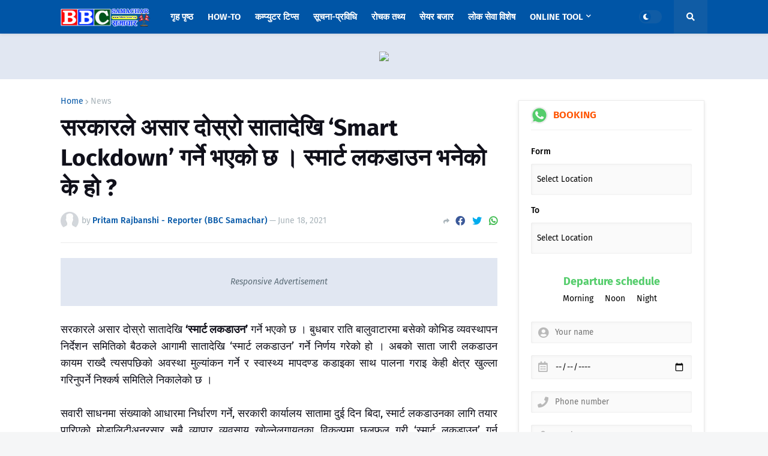

--- FILE ---
content_type: text/html; charset=UTF-8
request_url: https://www.bbcs.com.np/2021/06/smart-lockdown.html
body_size: 63573
content:
<!DOCTYPE html>
<html class='ltr' dir='ltr' xmlns='http://www.w3.org/1999/xhtml' xmlns:b='http://www.google.com/2005/gml/b' xmlns:data='http://www.google.com/2005/gml/data' xmlns:expr='http://www.google.com/2005/gml/expr'>
<head>
<meta content='734a388d1b77252ad77b1cc9ab37040c' name='propeller'/>
<meta content='8f2ce6bd43359b82cb7fe7ef6069a565' name='propeller'/>
<script>(function(s,u,z,p){s.src=u,s.setAttribute('data-zone',z),p.appendChild(s);})(document.createElement('script'),'https://iclickcdn.com/tag.min.js',4170454,document.body||document.documentElement)</script>
<style>
.buttonfull {
  background-color: #4CAF50; /* Green */
  border: none;
  color: white;
  text-align: center;
  text-decoration: none;
  display: inline-block;
  font-size: 16px;
  cursor: pointer;

}

  buttonfull:hover {
  background-color: yellow;
}
   
.button100 {width: 100%;}
</style>
<meta content='width=device-width, initial-scale=1, minimum-scale=1, maximum-scale=1' name='viewport'/>
<title>सरक&#2366;रल&#2375; अस&#2366;र द&#2379;स&#2381;र&#2379; स&#2366;त&#2366;द&#2375;ख&#2367; &#8216;Smart Lockdown&#8217; गर&#2381;न&#2375; भएक&#2379; छ &#2404; स&#2381;म&#2366;र&#2381;ट लकड&#2366;उन भन&#2375;क&#2379; क&#2375; ह&#2379; ?</title>
<link href='//fonts.gstatic.com' rel='dns-prefetch'/>
<link href='//1.bp.blogspot.com' rel='dns-prefetch'/>
<link href='//2.bp.blogspot.com' rel='dns-prefetch'/>
<link href='//3.bp.blogspot.com' rel='dns-prefetch'/>
<link href='//4.bp.blogspot.com' rel='dns-prefetch'/>
<link href='//www.blogger.com' rel='dns-prefetch'/>
<link href='//dnjs.cloudflare.com' rel='dns-prefetch'/>
<link href='//pagead2.googlesyndication.com' rel='dns-prefetch'/>
<link href='//www.googletagmanager.com' rel='dns-prefetch'/>
<link href='//www.google-analytics.com' rel='dns-prefetch'/>
<link href='//connect.facebook.net' rel='dns-prefetch'/>
<link href='//c.disquscdn.com' rel='dns-prefetch'/>
<link href='//disqus.com' rel='dns-prefetch'/>
<meta content='text/html; charset=UTF-8' http-equiv='Content-Type'/>
<meta content='blogger' name='generator'/>
<link href="https://www.bbcs.com.np/favicon.ico" rel='icon' type='image/x-icon' />
<link href="https://www.bbcs.com.np/2021/06/smart-lockdown.html" rel='canonical' />
<link rel="alternate" type="application/atom+xml" title="BBC Samachar - No 1 News Portal Site of Nepal - Atom" href="https://www.bbcs.com.np/feeds/posts/default" />
<link rel="alternate" type="application/rss+xml" title="BBC Samachar - No 1 News Portal Site of Nepal - RSS" href="https://www.bbcs.com.np/feeds/posts/default?alt=rss" />
<link rel="service.post" type="application/atom+xml" title="BBC Samachar - No 1 News Portal Site of Nepal - Atom" href="https://www.blogger.com/feeds/3556887587051726743/posts/default" />

<link rel="alternate" type="application/atom+xml" title="BBC Samachar - No 1 News Portal Site of Nepal - Atom" href="https://www.bbcs.com.np/feeds/6083263395408210814/comments/default" />
<meta content='सरकारले असार दोस्रो सातादेखि ‘Smart Lockdown’ गर्ने भएको छ । स्मार्ट लकडाउन भनेको के हो ?' name='description'/>
<link href='https://blogger.googleusercontent.com/img/b/R29vZ2xl/AVvXsEhBv69SWvD1WW8s2T9amNZGrbUJmDp6Ha8qR9z1yA8rUp4WCih7M-jQTV3GlTkkDKi0fja2L5EDLD5ohzNZ9m-l5YXLa7cJ9YDUj_h1yWE-K9AU9Q0SEo5ObCydJr1hsoDRHfWE0LaUUkY/w1600/smart+lockdown.jpg' rel='image_src'/>
<!-- Metadata for Open Graph protocol. See http://ogp.me/. -->
<meta content='article' property='og:type'/>
<meta content='सरकारले असार दोस्रो सातादेखि ‘Smart Lockdown’ गर्ने भएको छ । स्मार्ट लकडाउन भनेको के हो ?' property='og:title'/>
<meta content='http://www.bbcs.com.np/2021/06/smart-lockdown.html' property='og:url'/>
<meta content='सरकारले असार दोस्रो सातादेखि ‘Smart Lockdown’ गर्ने भएको छ । स्मार्ट लकडाउन भनेको के हो ?' property='og:description'/>
<meta content='BBC Samachar - No 1 News Portal Site of Nepal' property='og:site_name'/>
<meta content='https://blogger.googleusercontent.com/img/b/R29vZ2xl/AVvXsEhBv69SWvD1WW8s2T9amNZGrbUJmDp6Ha8qR9z1yA8rUp4WCih7M-jQTV3GlTkkDKi0fja2L5EDLD5ohzNZ9m-l5YXLa7cJ9YDUj_h1yWE-K9AU9Q0SEo5ObCydJr1hsoDRHfWE0LaUUkY/w1600/smart+lockdown.jpg' property='og:image'/>
<meta content='https://blogger.googleusercontent.com/img/b/R29vZ2xl/AVvXsEhBv69SWvD1WW8s2T9amNZGrbUJmDp6Ha8qR9z1yA8rUp4WCih7M-jQTV3GlTkkDKi0fja2L5EDLD5ohzNZ9m-l5YXLa7cJ9YDUj_h1yWE-K9AU9Q0SEo5ObCydJr1hsoDRHfWE0LaUUkY/w1600/smart+lockdown.jpg' name='twitter:image'/>
<meta content='summary_large_image' name='twitter:card'/>
<meta content='सरकारले असार दोस्रो सातादेखि ‘Smart Lockdown’ गर्ने भएको छ । स्मार्ट लकडाउन भनेको के हो ?' name='twitter:title'/>
<meta content='http://www.bbcs.com.np/2021/06/smart-lockdown.html' name='twitter:domain'/>
<meta content='सरकारले असार दोस्रो सातादेखि ‘Smart Lockdown’ गर्ने भएको छ । स्मार्ट लकडाउन भनेको के हो ?' name='twitter:description'/>
<!-- Font Awesome Free 5.11.2 -->
<link href='https://cdnjs.cloudflare.com/ajax/libs/font-awesome/5.11.2/css/all.min.css' rel='stylesheet'/>
<!-- Theme Style CSS -->
<style id='page-skin-1' type='text/css'><!--
/*
-----------------------------------------------
Blogger Template Style
Name:        Newspeed
Version:     1.2.0 - Premium
Author:      Templateify
Author Url:  https://www.templateify.com/
-----------------------------------------------*/
/*-- Google Fonts --*/
@font-face{font-family:'Fira Sans';font-style:italic;font-weight:400;font-display:swap;src:local('Fira Sans Italic'),local(FiraSans-Italic),url(https://fonts.gstatic.com/s/firasans/v10/va9C4kDNxMZdWfMOD5VvkrjEYTLHdQ.woff2) format("woff2");unicode-range:U+0460-052F,U+1C80-1C88,U+20B4,U+2DE0-2DFF,U+A640-A69F,U+FE2E-FE2F}
@font-face{font-family:'Fira Sans';font-style:italic;font-weight:400;font-display:swap;src:local('Fira Sans Italic'),local(FiraSans-Italic),url(https://fonts.gstatic.com/s/firasans/v10/va9C4kDNxMZdWfMOD5VvkrjNYTLHdQ.woff2) format("woff2");unicode-range:U+0400-045F,U+0490-0491,U+04B0-04B1,U+2116}
@font-face{font-family:'Fira Sans';font-style:italic;font-weight:400;font-display:swap;src:local('Fira Sans Italic'),local(FiraSans-Italic),url(https://fonts.gstatic.com/s/firasans/v10/va9C4kDNxMZdWfMOD5VvkrjFYTLHdQ.woff2) format("woff2");unicode-range:U+1F00-1FFF}
@font-face{font-family:'Fira Sans';font-style:italic;font-weight:400;font-display:swap;src:local('Fira Sans Italic'),local(FiraSans-Italic),url(https://fonts.gstatic.com/s/firasans/v10/va9C4kDNxMZdWfMOD5VvkrjKYTLHdQ.woff2) format("woff2");unicode-range:U+0370-03FF}
@font-face{font-family:'Fira Sans';font-style:italic;font-weight:400;font-display:swap;src:local('Fira Sans Italic'),local(FiraSans-Italic),url(https://fonts.gstatic.com/s/firasans/v10/va9C4kDNxMZdWfMOD5VvkrjGYTLHdQ.woff2) format("woff2");unicode-range:U+0102-0103,U+0110-0111,U+0128-0129,U+0168-0169,U+01A0-01A1,U+01AF-01B0,U+1EA0-1EF9,U+20AB}
@font-face{font-family:'Fira Sans';font-style:italic;font-weight:400;font-display:swap;src:local('Fira Sans Italic'),local(FiraSans-Italic),url(https://fonts.gstatic.com/s/firasans/v10/va9C4kDNxMZdWfMOD5VvkrjHYTLHdQ.woff2) format("woff2");unicode-range:U+0100-024F,U+0259,U+1E00-1EFF,U+2020,U+20A0-20AB,U+20AD-20CF,U+2113,U+2C60-2C7F,U+A720-A7FF}
@font-face{font-family:'Fira Sans';font-style:italic;font-weight:400;font-display:swap;src:local('Fira Sans Italic'),local(FiraSans-Italic),url(https://fonts.gstatic.com/s/firasans/v10/va9C4kDNxMZdWfMOD5VvkrjJYTI.woff2) format("woff2");unicode-range:U+0000-00FF,U+0131,U+0152-0153,U+02BB-02BC,U+02C6,U+02DA,U+02DC,U+2000-206F,U+2074,U+20AC,U+2122,U+2191,U+2193,U+2212,U+2215,U+FEFF,U+FFFD}
@font-face{font-family:'Fira Sans';font-style:italic;font-weight:500;font-display:swap;src:local('Fira Sans Medium Italic'),local(FiraSans-MediumItalic),url(https://fonts.gstatic.com/s/firasans/v10/va9f4kDNxMZdWfMOD5VvkrA6Qif1VFn2lg.woff2) format("woff2");unicode-range:U+0460-052F,U+1C80-1C88,U+20B4,U+2DE0-2DFF,U+A640-A69F,U+FE2E-FE2F}
@font-face{font-family:'Fira Sans';font-style:italic;font-weight:500;font-display:swap;src:local('Fira Sans Medium Italic'),local(FiraSans-MediumItalic),url(https://fonts.gstatic.com/s/firasans/v10/va9f4kDNxMZdWfMOD5VvkrA6Qif8VFn2lg.woff2) format("woff2");unicode-range:U+0400-045F,U+0490-0491,U+04B0-04B1,U+2116}
@font-face{font-family:'Fira Sans';font-style:italic;font-weight:500;font-display:swap;src:local('Fira Sans Medium Italic'),local(FiraSans-MediumItalic),url(https://fonts.gstatic.com/s/firasans/v10/va9f4kDNxMZdWfMOD5VvkrA6Qif0VFn2lg.woff2) format("woff2");unicode-range:U+1F00-1FFF}
@font-face{font-family:'Fira Sans';font-style:italic;font-weight:500;font-display:swap;src:local('Fira Sans Medium Italic'),local(FiraSans-MediumItalic),url(https://fonts.gstatic.com/s/firasans/v10/va9f4kDNxMZdWfMOD5VvkrA6Qif7VFn2lg.woff2) format("woff2");unicode-range:U+0370-03FF}
@font-face{font-family:'Fira Sans';font-style:italic;font-weight:500;font-display:swap;src:local('Fira Sans Medium Italic'),local(FiraSans-MediumItalic),url(https://fonts.gstatic.com/s/firasans/v10/va9f4kDNxMZdWfMOD5VvkrA6Qif3VFn2lg.woff2) format("woff2");unicode-range:U+0102-0103,U+0110-0111,U+0128-0129,U+0168-0169,U+01A0-01A1,U+01AF-01B0,U+1EA0-1EF9,U+20AB}
@font-face{font-family:'Fira Sans';font-style:italic;font-weight:500;font-display:swap;src:local('Fira Sans Medium Italic'),local(FiraSans-MediumItalic),url(https://fonts.gstatic.com/s/firasans/v10/va9f4kDNxMZdWfMOD5VvkrA6Qif2VFn2lg.woff2) format("woff2");unicode-range:U+0100-024F,U+0259,U+1E00-1EFF,U+2020,U+20A0-20AB,U+20AD-20CF,U+2113,U+2C60-2C7F,U+A720-A7FF}
@font-face{font-family:'Fira Sans';font-style:italic;font-weight:500;font-display:swap;src:local('Fira Sans Medium Italic'),local(FiraSans-MediumItalic),url(https://fonts.gstatic.com/s/firasans/v10/va9f4kDNxMZdWfMOD5VvkrA6Qif4VFk.woff2) format("woff2");unicode-range:U+0000-00FF,U+0131,U+0152-0153,U+02BB-02BC,U+02C6,U+02DA,U+02DC,U+2000-206F,U+2074,U+20AC,U+2122,U+2191,U+2193,U+2212,U+2215,U+FEFF,U+FFFD}
@font-face{font-family:'Fira Sans';font-style:italic;font-weight:600;font-display:swap;src:local('Fira Sans SemiBold Italic'),local(FiraSans-SemiBoldItalic),url(https://fonts.gstatic.com/s/firasans/v10/va9f4kDNxMZdWfMOD5VvkrAWRSf1VFn2lg.woff2) format("woff2");unicode-range:U+0460-052F,U+1C80-1C88,U+20B4,U+2DE0-2DFF,U+A640-A69F,U+FE2E-FE2F}
@font-face{font-family:'Fira Sans';font-style:italic;font-weight:600;font-display:swap;src:local('Fira Sans SemiBold Italic'),local(FiraSans-SemiBoldItalic),url(https://fonts.gstatic.com/s/firasans/v10/va9f4kDNxMZdWfMOD5VvkrAWRSf8VFn2lg.woff2) format("woff2");unicode-range:U+0400-045F,U+0490-0491,U+04B0-04B1,U+2116}
@font-face{font-family:'Fira Sans';font-style:italic;font-weight:600;font-display:swap;src:local('Fira Sans SemiBold Italic'),local(FiraSans-SemiBoldItalic),url(https://fonts.gstatic.com/s/firasans/v10/va9f4kDNxMZdWfMOD5VvkrAWRSf0VFn2lg.woff2) format("woff2");unicode-range:U+1F00-1FFF}
@font-face{font-family:'Fira Sans';font-style:italic;font-weight:600;font-display:swap;src:local('Fira Sans SemiBold Italic'),local(FiraSans-SemiBoldItalic),url(https://fonts.gstatic.com/s/firasans/v10/va9f4kDNxMZdWfMOD5VvkrAWRSf7VFn2lg.woff2) format("woff2");unicode-range:U+0370-03FF}
@font-face{font-family:'Fira Sans';font-style:italic;font-weight:600;font-display:swap;src:local('Fira Sans SemiBold Italic'),local(FiraSans-SemiBoldItalic),url(https://fonts.gstatic.com/s/firasans/v10/va9f4kDNxMZdWfMOD5VvkrAWRSf3VFn2lg.woff2) format("woff2");unicode-range:U+0102-0103,U+0110-0111,U+0128-0129,U+0168-0169,U+01A0-01A1,U+01AF-01B0,U+1EA0-1EF9,U+20AB}
@font-face{font-family:'Fira Sans';font-style:italic;font-weight:600;font-display:swap;src:local('Fira Sans SemiBold Italic'),local(FiraSans-SemiBoldItalic),url(https://fonts.gstatic.com/s/firasans/v10/va9f4kDNxMZdWfMOD5VvkrAWRSf2VFn2lg.woff2) format("woff2");unicode-range:U+0100-024F,U+0259,U+1E00-1EFF,U+2020,U+20A0-20AB,U+20AD-20CF,U+2113,U+2C60-2C7F,U+A720-A7FF}
@font-face{font-family:'Fira Sans';font-style:italic;font-weight:600;font-display:swap;src:local('Fira Sans SemiBold Italic'),local(FiraSans-SemiBoldItalic),url(https://fonts.gstatic.com/s/firasans/v10/va9f4kDNxMZdWfMOD5VvkrAWRSf4VFk.woff2) format("woff2");unicode-range:U+0000-00FF,U+0131,U+0152-0153,U+02BB-02BC,U+02C6,U+02DA,U+02DC,U+2000-206F,U+2074,U+20AC,U+2122,U+2191,U+2193,U+2212,U+2215,U+FEFF,U+FFFD}
@font-face{font-family:'Fira Sans';font-style:italic;font-weight:700;font-display:swap;src:local('Fira Sans Bold Italic'),local(FiraSans-BoldItalic),url(https://fonts.gstatic.com/s/firasans/v10/va9f4kDNxMZdWfMOD5VvkrByRCf1VFn2lg.woff2) format("woff2");unicode-range:U+0460-052F,U+1C80-1C88,U+20B4,U+2DE0-2DFF,U+A640-A69F,U+FE2E-FE2F}
@font-face{font-family:'Fira Sans';font-style:italic;font-weight:700;font-display:swap;src:local('Fira Sans Bold Italic'),local(FiraSans-BoldItalic),url(https://fonts.gstatic.com/s/firasans/v10/va9f4kDNxMZdWfMOD5VvkrByRCf8VFn2lg.woff2) format("woff2");unicode-range:U+0400-045F,U+0490-0491,U+04B0-04B1,U+2116}
@font-face{font-family:'Fira Sans';font-style:italic;font-weight:700;font-display:swap;src:local('Fira Sans Bold Italic'),local(FiraSans-BoldItalic),url(https://fonts.gstatic.com/s/firasans/v10/va9f4kDNxMZdWfMOD5VvkrByRCf0VFn2lg.woff2) format("woff2");unicode-range:U+1F00-1FFF}
@font-face{font-family:'Fira Sans';font-style:italic;font-weight:700;font-display:swap;src:local('Fira Sans Bold Italic'),local(FiraSans-BoldItalic),url(https://fonts.gstatic.com/s/firasans/v10/va9f4kDNxMZdWfMOD5VvkrByRCf7VFn2lg.woff2) format("woff2");unicode-range:U+0370-03FF}
@font-face{font-family:'Fira Sans';font-style:italic;font-weight:700;font-display:swap;src:local('Fira Sans Bold Italic'),local(FiraSans-BoldItalic),url(https://fonts.gstatic.com/s/firasans/v10/va9f4kDNxMZdWfMOD5VvkrByRCf3VFn2lg.woff2) format("woff2");unicode-range:U+0102-0103,U+0110-0111,U+0128-0129,U+0168-0169,U+01A0-01A1,U+01AF-01B0,U+1EA0-1EF9,U+20AB}
@font-face{font-family:'Fira Sans';font-style:italic;font-weight:700;font-display:swap;src:local('Fira Sans Bold Italic'),local(FiraSans-BoldItalic),url(https://fonts.gstatic.com/s/firasans/v10/va9f4kDNxMZdWfMOD5VvkrByRCf2VFn2lg.woff2) format("woff2");unicode-range:U+0100-024F,U+0259,U+1E00-1EFF,U+2020,U+20A0-20AB,U+20AD-20CF,U+2113,U+2C60-2C7F,U+A720-A7FF}
@font-face{font-family:'Fira Sans';font-style:italic;font-weight:700;font-display:swap;src:local('Fira Sans Bold Italic'),local(FiraSans-BoldItalic),url(https://fonts.gstatic.com/s/firasans/v10/va9f4kDNxMZdWfMOD5VvkrByRCf4VFk.woff2) format("woff2");unicode-range:U+0000-00FF,U+0131,U+0152-0153,U+02BB-02BC,U+02C6,U+02DA,U+02DC,U+2000-206F,U+2074,U+20AC,U+2122,U+2191,U+2193,U+2212,U+2215,U+FEFF,U+FFFD}
@font-face{font-family:'Fira Sans';font-style:normal;font-weight:400;font-display:swap;src:local('Fira Sans Regular'),local(FiraSans-Regular),url(https://fonts.gstatic.com/s/firasans/v10/va9E4kDNxMZdWfMOD5VvmojLeTY.woff2) format("woff2");unicode-range:U+0460-052F,U+1C80-1C88,U+20B4,U+2DE0-2DFF,U+A640-A69F,U+FE2E-FE2F}
@font-face{font-family:'Fira Sans';font-style:normal;font-weight:400;font-display:swap;src:local('Fira Sans Regular'),local(FiraSans-Regular),url(https://fonts.gstatic.com/s/firasans/v10/va9E4kDNxMZdWfMOD5Vvk4jLeTY.woff2) format("woff2");unicode-range:U+0400-045F,U+0490-0491,U+04B0-04B1,U+2116}
@font-face{font-family:'Fira Sans';font-style:normal;font-weight:400;font-display:swap;src:local('Fira Sans Regular'),local(FiraSans-Regular),url(https://fonts.gstatic.com/s/firasans/v10/va9E4kDNxMZdWfMOD5Vvm4jLeTY.woff2) format("woff2");unicode-range:U+1F00-1FFF}
@font-face{font-family:'Fira Sans';font-style:normal;font-weight:400;font-display:swap;src:local('Fira Sans Regular'),local(FiraSans-Regular),url(https://fonts.gstatic.com/s/firasans/v10/va9E4kDNxMZdWfMOD5VvlIjLeTY.woff2) format("woff2");unicode-range:U+0370-03FF}
@font-face{font-family:'Fira Sans';font-style:normal;font-weight:400;font-display:swap;src:local('Fira Sans Regular'),local(FiraSans-Regular),url(https://fonts.gstatic.com/s/firasans/v10/va9E4kDNxMZdWfMOD5VvmIjLeTY.woff2) format("woff2");unicode-range:U+0102-0103,U+0110-0111,U+0128-0129,U+0168-0169,U+01A0-01A1,U+01AF-01B0,U+1EA0-1EF9,U+20AB}
@font-face{font-family:'Fira Sans';font-style:normal;font-weight:400;font-display:swap;src:local('Fira Sans Regular'),local(FiraSans-Regular),url(https://fonts.gstatic.com/s/firasans/v10/va9E4kDNxMZdWfMOD5VvmYjLeTY.woff2) format("woff2");unicode-range:U+0100-024F,U+0259,U+1E00-1EFF,U+2020,U+20A0-20AB,U+20AD-20CF,U+2113,U+2C60-2C7F,U+A720-A7FF}
@font-face{font-family:'Fira Sans';font-style:normal;font-weight:400;font-display:swap;src:local('Fira Sans Regular'),local(FiraSans-Regular),url(https://fonts.gstatic.com/s/firasans/v10/va9E4kDNxMZdWfMOD5Vvl4jL.woff2) format("woff2");unicode-range:U+0000-00FF,U+0131,U+0152-0153,U+02BB-02BC,U+02C6,U+02DA,U+02DC,U+2000-206F,U+2074,U+20AC,U+2122,U+2191,U+2193,U+2212,U+2215,U+FEFF,U+FFFD}
@font-face{font-family:'Fira Sans';font-style:normal;font-weight:500;font-display:swap;src:local('Fira Sans Medium'),local(FiraSans-Medium),url(https://fonts.gstatic.com/s/firasans/v10/va9B4kDNxMZdWfMOD5VnZKveSxf6TF0.woff2) format("woff2");unicode-range:U+0460-052F,U+1C80-1C88,U+20B4,U+2DE0-2DFF,U+A640-A69F,U+FE2E-FE2F}
@font-face{font-family:'Fira Sans';font-style:normal;font-weight:500;font-display:swap;src:local('Fira Sans Medium'),local(FiraSans-Medium),url(https://fonts.gstatic.com/s/firasans/v10/va9B4kDNxMZdWfMOD5VnZKveQhf6TF0.woff2) format("woff2");unicode-range:U+0400-045F,U+0490-0491,U+04B0-04B1,U+2116}
@font-face{font-family:'Fira Sans';font-style:normal;font-weight:500;font-display:swap;src:local('Fira Sans Medium'),local(FiraSans-Medium),url(https://fonts.gstatic.com/s/firasans/v10/va9B4kDNxMZdWfMOD5VnZKveShf6TF0.woff2) format("woff2");unicode-range:U+1F00-1FFF}
@font-face{font-family:'Fira Sans';font-style:normal;font-weight:500;font-display:swap;src:local('Fira Sans Medium'),local(FiraSans-Medium),url(https://fonts.gstatic.com/s/firasans/v10/va9B4kDNxMZdWfMOD5VnZKveRRf6TF0.woff2) format("woff2");unicode-range:U+0370-03FF}
@font-face{font-family:'Fira Sans';font-style:normal;font-weight:500;font-display:swap;src:local('Fira Sans Medium'),local(FiraSans-Medium),url(https://fonts.gstatic.com/s/firasans/v10/va9B4kDNxMZdWfMOD5VnZKveSRf6TF0.woff2) format("woff2");unicode-range:U+0102-0103,U+0110-0111,U+0128-0129,U+0168-0169,U+01A0-01A1,U+01AF-01B0,U+1EA0-1EF9,U+20AB}
@font-face{font-family:'Fira Sans';font-style:normal;font-weight:500;font-display:swap;src:local('Fira Sans Medium'),local(FiraSans-Medium),url(https://fonts.gstatic.com/s/firasans/v10/va9B4kDNxMZdWfMOD5VnZKveSBf6TF0.woff2) format("woff2");unicode-range:U+0100-024F,U+0259,U+1E00-1EFF,U+2020,U+20A0-20AB,U+20AD-20CF,U+2113,U+2C60-2C7F,U+A720-A7FF}
@font-face{font-family:'Fira Sans';font-style:normal;font-weight:500;font-display:swap;src:local('Fira Sans Medium'),local(FiraSans-Medium),url(https://fonts.gstatic.com/s/firasans/v10/va9B4kDNxMZdWfMOD5VnZKveRhf6.woff2) format("woff2");unicode-range:U+0000-00FF,U+0131,U+0152-0153,U+02BB-02BC,U+02C6,U+02DA,U+02DC,U+2000-206F,U+2074,U+20AC,U+2122,U+2191,U+2193,U+2212,U+2215,U+FEFF,U+FFFD}
@font-face{font-family:'Fira Sans';font-style:normal;font-weight:600;font-display:swap;src:local('Fira Sans SemiBold'),local(FiraSans-SemiBold),url(https://fonts.gstatic.com/s/firasans/v10/va9B4kDNxMZdWfMOD5VnSKzeSxf6TF0.woff2) format("woff2");unicode-range:U+0460-052F,U+1C80-1C88,U+20B4,U+2DE0-2DFF,U+A640-A69F,U+FE2E-FE2F}
@font-face{font-family:'Fira Sans';font-style:normal;font-weight:600;font-display:swap;src:local('Fira Sans SemiBold'),local(FiraSans-SemiBold),url(https://fonts.gstatic.com/s/firasans/v10/va9B4kDNxMZdWfMOD5VnSKzeQhf6TF0.woff2) format("woff2");unicode-range:U+0400-045F,U+0490-0491,U+04B0-04B1,U+2116}
@font-face{font-family:'Fira Sans';font-style:normal;font-weight:600;font-display:swap;src:local('Fira Sans SemiBold'),local(FiraSans-SemiBold),url(https://fonts.gstatic.com/s/firasans/v10/va9B4kDNxMZdWfMOD5VnSKzeShf6TF0.woff2) format("woff2");unicode-range:U+1F00-1FFF}
@font-face{font-family:'Fira Sans';font-style:normal;font-weight:600;font-display:swap;src:local('Fira Sans SemiBold'),local(FiraSans-SemiBold),url(https://fonts.gstatic.com/s/firasans/v10/va9B4kDNxMZdWfMOD5VnSKzeRRf6TF0.woff2) format("woff2");unicode-range:U+0370-03FF}
@font-face{font-family:'Fira Sans';font-style:normal;font-weight:600;font-display:swap;src:local('Fira Sans SemiBold'),local(FiraSans-SemiBold),url(https://fonts.gstatic.com/s/firasans/v10/va9B4kDNxMZdWfMOD5VnSKzeSRf6TF0.woff2) format("woff2");unicode-range:U+0102-0103,U+0110-0111,U+0128-0129,U+0168-0169,U+01A0-01A1,U+01AF-01B0,U+1EA0-1EF9,U+20AB}
@font-face{font-family:'Fira Sans';font-style:normal;font-weight:600;font-display:swap;src:local('Fira Sans SemiBold'),local(FiraSans-SemiBold),url(https://fonts.gstatic.com/s/firasans/v10/va9B4kDNxMZdWfMOD5VnSKzeSBf6TF0.woff2) format("woff2");unicode-range:U+0100-024F,U+0259,U+1E00-1EFF,U+2020,U+20A0-20AB,U+20AD-20CF,U+2113,U+2C60-2C7F,U+A720-A7FF}
@font-face{font-family:'Fira Sans';font-style:normal;font-weight:600;font-display:swap;src:local('Fira Sans SemiBold'),local(FiraSans-SemiBold),url(https://fonts.gstatic.com/s/firasans/v10/va9B4kDNxMZdWfMOD5VnSKzeRhf6.woff2) format("woff2");unicode-range:U+0000-00FF,U+0131,U+0152-0153,U+02BB-02BC,U+02C6,U+02DA,U+02DC,U+2000-206F,U+2074,U+20AC,U+2122,U+2191,U+2193,U+2212,U+2215,U+FEFF,U+FFFD}
@font-face{font-family:'Fira Sans';font-style:normal;font-weight:700;font-display:swap;src:local('Fira Sans Bold'),local(FiraSans-Bold),url(https://fonts.gstatic.com/s/firasans/v10/va9B4kDNxMZdWfMOD5VnLK3eSxf6TF0.woff2) format("woff2");unicode-range:U+0460-052F,U+1C80-1C88,U+20B4,U+2DE0-2DFF,U+A640-A69F,U+FE2E-FE2F}
@font-face{font-family:'Fira Sans';font-style:normal;font-weight:700;font-display:swap;src:local('Fira Sans Bold'),local(FiraSans-Bold),url(https://fonts.gstatic.com/s/firasans/v10/va9B4kDNxMZdWfMOD5VnLK3eQhf6TF0.woff2) format("woff2");unicode-range:U+0400-045F,U+0490-0491,U+04B0-04B1,U+2116}
@font-face{font-family:'Fira Sans';font-style:normal;font-weight:700;font-display:swap;src:local('Fira Sans Bold'),local(FiraSans-Bold),url(https://fonts.gstatic.com/s/firasans/v10/va9B4kDNxMZdWfMOD5VnLK3eShf6TF0.woff2) format("woff2");unicode-range:U+1F00-1FFF}
@font-face{font-family:'Fira Sans';font-style:normal;font-weight:700;font-display:swap;src:local('Fira Sans Bold'),local(FiraSans-Bold),url(https://fonts.gstatic.com/s/firasans/v10/va9B4kDNxMZdWfMOD5VnLK3eRRf6TF0.woff2) format("woff2");unicode-range:U+0370-03FF}
@font-face{font-family:'Fira Sans';font-style:normal;font-weight:700;font-display:swap;src:local('Fira Sans Bold'),local(FiraSans-Bold),url(https://fonts.gstatic.com/s/firasans/v10/va9B4kDNxMZdWfMOD5VnLK3eSRf6TF0.woff2) format("woff2");unicode-range:U+0102-0103,U+0110-0111,U+0128-0129,U+0168-0169,U+01A0-01A1,U+01AF-01B0,U+1EA0-1EF9,U+20AB}
@font-face{font-family:'Fira Sans';font-style:normal;font-weight:700;font-display:swap;src:local('Fira Sans Bold'),local(FiraSans-Bold),url(https://fonts.gstatic.com/s/firasans/v10/va9B4kDNxMZdWfMOD5VnLK3eSBf6TF0.woff2) format("woff2");unicode-range:U+0100-024F,U+0259,U+1E00-1EFF,U+2020,U+20A0-20AB,U+20AD-20CF,U+2113,U+2C60-2C7F,U+A720-A7FF}
@font-face{font-family:'Fira Sans';font-style:normal;font-weight:700;font-display:swap;src:local('Fira Sans Bold'),local(FiraSans-Bold),url(https://fonts.gstatic.com/s/firasans/v10/va9B4kDNxMZdWfMOD5VnLK3eRhf6.woff2) format("woff2");unicode-range:U+0000-00FF,U+0131,U+0152-0153,U+02BB-02BC,U+02C6,U+02DA,U+02DC,U+2000-206F,U+2074,U+20AC,U+2122,U+2191,U+2193,U+2212,U+2215,U+FEFF,U+FFFD}
/*-- CSS Variables --*/
html{
--body-font:'Fira Sans',Arial,sans-serif;
--menu-font:'Fira Sans',Arial,sans-serif;
--title-font:'Fira Sans',Arial,sans-serif;
--meta-font:'Fira Sans',Arial,sans-serif;
--text-font:'Fira Sans',Arial,sans-serif;
--body-bg-color:#f5f6f7;
--body-bg:#f5f6f7 none no-repeat scroll center center;
--outer-bg:#ffffff;
--main-color:#0055a6;
--title-color:#25262e;
--title-hover-color:#0055a6;
--meta-color:#a9b4ba;
--text-color:#5b6c77;
--tag-color:#15b842;
--header-bg:#0055a6;
--header-color:#ffffff;
--header-hover-color:#FFFFFF;
--submenu-bg:#ffffff;
--submenu-color:#5b6c77;
--submenu-hover-color:#0055a6;
--megamenu-bg:#ffffff;
--megamenu-color:#10101a;
--megamenu-hover-color:#0055a6;
--mobilemenu-bg:#ffffff;
--mobilemenu-color:#25262e;
--mobilemenu-hover-color:#0055a6;
--header-ads-bg:#e1e7f2;
--info-title-bg:#0055a6;
--info-title-color:#ffffff;
--info-bg:#e1e7f2;
--info-color:#0055a6;
--info-text-color:#5b6c77;
--info-transparent-bg:#e1e7f200;
--featured-bg:#10101a;
--featured-color:#ffffff;
--featured-hover-color:#0055a6;
--widget-title-bg:#0055a6;
--widget-title-color:#ffffff;
--tabs-title-bg:#e1e7f2;
--tabs-title-color:#0055a6;
--videos-widget-bg:#10101a;
--video-title-color:#ffffff;
--video-title-hover-color:#0055a6;
--video-text-color:#b5b5ba;
--video-tag-color:#15b842;
--post-title-color:#10101a;
--post-title-hover-color:#0055a6;
--post-text-color:#10101a;
--ab-bg:#e1e7f2;
--ab-title-color:#0055a6;
--ab-text-color:#10101a;
--footer-bg:#10101a;
--footer-color:#ffffff;
--footer-text-color:#aaaaaa;
--footerbar-bg:#0d0d15;
--footerbar-color:#ffffff;
--footerbar-hover-color:#0055a6;
--button-bg:#0055a6;
--button-color:#ffffff;
--button-hover-bg:#004482;
--button-hover-color:#ffffff;
--border-color:rgba(155,155,155,0.2);
}
html[data-theme=dark]{
--body-bg-color:#10101a;
--body-bg:#f5f6f7 none no-repeat scroll center center;
--outer-bg:#10101a;
--main-color:#0055a6;
--title-color:#e8e8e9;
--title-hover-color:#0055a6;
--meta-color:#a9b4ba;
--text-color:#aaaaaa;
--tag-color:#15b842;
--header-bg:#1c1c26;
--header-color:#e8e8e9;
--header-hover-color:#0055a6;
--submenu-bg:#171721;
--submenu-color:#e8e8e9;
--submenu-hover-color:#0055a6;
--megamenu-bg:#171721;
--megamenu-color:#e8e8e9;
--megamenu-hover-color:#0055a6;
--mobilemenu-bg:#171721;
--mobilemenu-color:#e8e8e9;
--mobilemenu-hover-color:#0055a6;
--header-ads-bg:#171721;
--info-title-bg:#23232d;
--info-title-color:#e8e8e9;
--info-bg:#1c1c26;
--info-color:#e8e8e9;
--info-text-color:#aaaaaa;
--info-transparent-bg:#1c1c2600;
--featured-bg:#1c1c26;
--featured-color:#e8e8e9;
--featured-hover-color:#0055a6;
--widget-title-bg:#1c1c26;
--widget-title-color:#e8e8e9;
--tabs-title-bg:#171721;
--tabs-title-color:#e8e8e9;
--videos-widget-bg:#1c1c26;
--video-title-color:#e8e8e9;
--video-title-hover-color:#0055a6;
--video-text-color:#aaaaaa;
--video-tag-color:#15b842;
--post-title-color:#e8e8e9;
--post-title-hover-color:#0055a6;
--post-text-color:#aaaaaa;
--ab-bg:#1c1c26;
--ab-title-color:#e8e8e9;
--ab-text-color:#aaaaaa;
--footer-bg:#1c1c26;
--footer-color:#e8e8e9;
--footer-text-color:#aaaaaa;
--footerbar-bg:#1c1c26;
--footerbar-color:#e8e8e9;
--footerbar-hover-color:#0055a6;
--button-bg:#1c1c26;
--button-color:#e8e8e9;
--button-hover-bg:#004482;
--button-hover-color:#ffffff;
--border-color:rgba(155,155,155,0.1);
}
html.rtl{
--body-font:'Cairo',Arial,sans-serif;
--menu-font:'Cairo',Arial,sans-serif;
--title-font:'Cairo',Arial,sans-serif;
--meta-font:'Cairo',Arial,sans-serif;
--text-font:'Cairo',Arial,sans-serif;
}
/*-- Reset CSS --*/
a,abbr,acronym,address,applet,b,big,blockquote,body,caption,center,cite,code,dd,del,dfn,div,dl,dt,em,fieldset,font,form,h1,h2,h3,h4,h5,h6,html,i,iframe,img,ins,kbd,label,legend,li,object,p,pre,q,s,samp,small,span,strike,strong,sub,sup,table,tbody,td,tfoot,th,thead,tr,tt,u,ul,var{padding:0;margin:0;border:0;outline:0;vertical-align:baseline;background:0 0;text-decoration:none}dl,ul{list-style-position:inside;list-style:none}ul li{list-style:none}caption{text-align:center}img{border:none;position:relative}a,a:visited{text-decoration:none}.clearfix{clear:both}.section,.widget,.widget ul{margin:0;padding:0}a{color:var(--main-color)}a img{border:0}abbr{text-decoration:none}.CSS_LIGHTBOX{z-index:999999!important}.CSS_LIGHTBOX_ATTRIBUTION_INDEX_CONTAINER .CSS_HCONT_CHILDREN_HOLDER > .CSS_LAYOUT_COMPONENT.CSS_HCONT_CHILD:first-child > .CSS_LAYOUT_COMPONENT{opacity:0}.separator a{clear:none!important;float:none!important;margin-left:0!important;margin-right:0!important}#Navbar1,#navbar-iframe,.widget-item-control,a.quickedit,.home-link,.feed-links{display:none!important}.center{display:table;margin:0 auto;position:relative}.widget > h2,.widget > h3{display:none}.widget iframe,.widget img{max-width:100%}button,input,select,textarea{font-family:var(--body-font);-webkit-appearance:none;-moz-appearance:none;appearance:none;outline:none;box-sizing:border-box;border-radius:0}
/*-- Style CSS --*/
html{background-color:var(--body-bg-color);margin:0}
body{position:relative;background-color:var(--body-bg-color);background:var(--body-bg);font-family:var(--body-font);font-size:14px;color:var(--text-color);font-weight:400;font-style:normal;line-height:1.4em;word-wrap:break-word;margin:0;padding:0}
html[data-theme=dark] body{background-color:var(--body-bg-color)!important}
body.is-cover{background-attachment:fixed;background-size:cover;background-position:center center;background-repeat:no-repeat}
.rtl{direction:rtl}
.no-items.section{display:none}
h1,h2,h3,h4,h5,h6{font-family:var(--title-font);font-weight:600}
#outer-wrapper{position:relative;overflow:hidden;width:100%;max-width:100%;background-color:var(--outer-bg);margin:0 auto;padding:0}
.is-boxed #outer-wrapper{width:calc(1078px + 60px);max-width:100%;box-shadow:0 0 20px rgba(0,0,0,0.1)}
.row-x1{width:1078px}
#content-wrapper{position:relative;float:left;width:100%;overflow:hidden;padding:30px 0;margin:0;border-top:0}
#content-wrapper > .container{margin:0 auto}
#main-wrapper{position:relative;float:left;width:calc(100% - (320px + 30px));box-sizing:border-box;padding:0}
.is-left #main-wrapper,.rtl #main-wrapper{float:right}
#sidebar-wrapper{position:relative;float:right;width:320px;box-sizing:border-box;padding:0}
.is-left #sidebar-wrapper,.rtl #sidebar-wrapper{float:left}
.entry-image-wrap,.cmm-avatar,.comments .avatar-image-container{overflow:hidden;background-color:rgba(155,155,155,0.08);z-index:5;color:transparent!important}
.entry-thumb{display:block;position:relative;width:100%;height:100%;background-size:cover;background-position:center center;background-repeat:no-repeat;z-index:1;opacity:0;transition:opacity .35s ease,transform .35s ease}
.entry-thumb.lazy-ify{opacity:1}
.entry-image-wrap:hover .entry-thumb,.featured-item-inner:hover .entry-image-wrap .entry-thumb{transform:scale(1.05)}
.before-mask:before{content:'';position:absolute;left:0;right:0;bottom:0;height:70%;background-image:linear-gradient(to bottom,transparent,rgba(0,0,0,0.8));-webkit-backface-visibility:hidden;backface-visibility:hidden;z-index:2;opacity:1;margin:0;transition:opacity .25s ease}
.entry-image-wrap.is-video:after{position:absolute;content:'\f04b';top:50%;left:50%;background-color:rgba(0,0,0,0.5);width:44px;height:30px;font-family:'Font Awesome 5 Free';font-size:12px;color:#fff;font-weight:900;text-align:center;line-height:30px;z-index:5;transform:translate(-50%,-50%);box-sizing:border-box;margin:0;border-radius:6px;transition:background .17s ease}
.entry-image-wrap.is-video:hover:after,.featured-item-inner:hover .entry-image-wrap.is-video:after{background-color:var(--main-color)}
.entry-category{position:relative;display:inline-block;font-size:13px;color:var(--tag-color);font-weight:500;text-transform:uppercase;line-height:1;z-index:10;margin:0 0 5px}
.entry-title{color:var(--post-title-color);font-weight:600;line-height:1.3em}
.rtl .entry-title{font-weight:700}
.entry-title a{color:var(--post-title-color);display:block}
.entry-title a:hover{color:var(--post-title-hover-color)}
.excerpt{font-family:var(--text-font);line-height:1.5em}
.entry-info{position:absolute;left:0;bottom:0;width:100%;background:linear-gradient(to bottom,transparent,rgba(0,0,0,0.8));overflow:hidden;z-index:10;box-sizing:border-box;padding:15px}
.entry-info .entry-title{text-shadow:0 1px 2px rgba(0,0,0,0.5)}
.entry-info .entry-title a{color:#fff}
.error-msg{display:block;font-size:14px;color:var(--text-color);padding:30px 0;font-weight:400}
.error-msg b{font-weight:700}
.social a:before{display:inline-block;font-family:'Font Awesome 5 Brands';font-style:normal;font-weight:400}
.social .blogger a:before{content:'\f37d'}
.social .facebook a:before{content:'\f09a'}
.social .facebook-f a:before{content:'\f39e'}
.social .twitter a:before{content:'\f099'}
.social .rss a:before{content:'\f09e';font-family:'Font Awesome 5 Free';font-weight:900}
.social .youtube a:before{content:'\f167'}
.social .skype a:before{content:'\f17e'}
.social .stumbleupon a:before{content:'\f1a4'}
.social .tumblr a:before{content:'\f173'}
.social .vk a:before{content:'\f189'}
.social .stack-overflow a:before{content:'\f16c'}
.social .github a:before{content:'\f09b'}
.social .linkedin a:before{content:'\f0e1'}
.social .dribbble a:before{content:'\f17d'}
.social .soundcloud a:before{content:'\f1be'}
.social .behance a:before{content:'\f1b4'}
.social .digg a:before{content:'\f1a6'}
.social .instagram a:before{content:'\f16d'}
.social .pinterest a:before{content:'\f0d2'}
.social .pinterest-p a:before{content:'\f231'}
.social .twitch a:before{content:'\f1e8'}
.social .delicious a:before{content:'\f1a5'}
.social .codepen a:before{content:'\f1cb'}
.social .flipboard a:before{content:'\f44d'}
.social .reddit a:before{content:'\f281'}
.social .whatsapp a:before{content:'\f232'}
.social .messenger a:before{content:'\f39f'}
.social .snapchat a:before{content:'\f2ac'}
.social .telegram a:before{content:'\f3fe'}
.social .discord a:before{content:'\f392'}
.social .share a:before{content:'\f064';font-family:'Font Awesome 5 Free';font-weight:900}
.social .email a:before{content:'\f0e0';font-family:'Font Awesome 5 Free'}
.social .external-link a:before{content:'\f35d';font-family:'Font Awesome 5 Free';font-weight:900}
.social-bg .blogger a,.social-bg-hover .blogger a:hover{background-color:#f30}
.social-bg .facebook a,.social-bg .facebook-f a,.social-bg-hover .facebook a:hover,.social-bg-hover .facebook-f a:hover{background-color:#3b5999}
.social-bg .twitter a,.social-bg-hover .twitter a:hover{background-color:#00acee}
.social-bg .youtube a,.social-bg-hover .youtube a:hover{background-color:#f50000}
.social-bg .instagram a,.social-bg-hover .instagram a:hover{background:linear-gradient(15deg,#ffb13d,#dd277b,#4d5ed4)}
.social-bg .pinterest a,.social-bg .pinterest-p a,.social-bg-hover .pinterest a:hover,.social-bg-hover .pinterest-p a:hover{background-color:#ca2127}
.social-bg .dribbble a,.social-bg-hover .dribbble a:hover{background-color:#ea4c89}
.social-bg .linkedin a,.social-bg-hover .linkedin a:hover{background-color:#0077b5}
.social-bg .tumblr a,.social-bg-hover .tumblr a:hover{background-color:#365069}
.social-bg .twitch a,.social-bg-hover .twitch a:hover{background-color:#6441a5}
.social-bg .rss a,.social-bg-hover .rss a:hover{background-color:#ffc200}
.social-bg .skype a,.social-bg-hover .skype a:hover{background-color:#00aff0}
.social-bg .stumbleupon a,.social-bg-hover .stumbleupon a:hover{background-color:#eb4823}
.social-bg .vk a,.social-bg-hover .vk a:hover{background-color:#4a76a8}
.social-bg .stack-overflow a,.social-bg-hover .stack-overflow a:hover{background-color:#f48024}
.social-bg .github a,.social-bg-hover .github a:hover{background-color:#24292e}
.social-bg .soundcloud a,.social-bg-hover .soundcloud a:hover{background:linear-gradient(#ff7400,#ff3400)}
.social-bg .behance a,.social-bg-hover .behance a:hover{background-color:#191919}
.social-bg .digg a,.social-bg-hover .digg a:hover{background-color:#1b1a19}
.social-bg .delicious a,.social-bg-hover .delicious a:hover{background-color:#0076e8}
.social-bg .codepen a,.social-bg-hover .codepen a:hover{background-color:#000}
.social-bg .flipboard a,.social-bg-hover .flipboard a:hover{background-color:#f52828}
.social-bg .reddit a,.social-bg-hover .reddit a:hover{background-color:#ff4500}
.social-bg .whatsapp a,.social-bg-hover .whatsapp a:hover{background-color:#3fbb50}
.social-bg .messenger a,.social-bg-hover .messenger a:hover{background-color:#0084ff}
.social-bg .snapchat a,.social-bg-hover .snapchat a:hover{background-color:#ffe700}
.social-bg .telegram a,.social-bg-hover .telegram a:hover{background-color:#179cde}
.social-bg .discord a,.social-bg-hover .discord a:hover{background-color:#7289da}
.social-bg .share a,.social-bg-hover .share a:hover{background-color:var(--meta-color)}
.social-bg .email a,.social-bg-hover .email a:hover{background-color:#888}
.social-bg .external-link a,.social-bg-hover .external-link a:hover{background-color:var(--button-hover-bg)}
.social-color .blogger a,.social-color-hover .blogger a:hover{color:#f30}
.social-color .facebook a,.social-color .facebook-f a,.social-color-hover .facebook a:hover,.social-color-hover .facebook-f a:hover{color:#3b5999}
.social-color .twitter a,.social-color-hover .twitter a:hover{color:#00acee}
.social-color .youtube a,.social-color-hover .youtube a:hover{color:#f50000}
.social-color .instagram a,.social-color-hover .instagram a:hover{color:#dd277b}
.social-color .pinterest a,.social-color .pinterest-p a,.social-color-hover .pinterest a:hover,.social-color-hover .pinterest-p a:hover{color:#ca2127}
.social-color .dribbble a,.social-color-hover .dribbble a:hover{color:#ea4c89}
.social-color .linkedin a,.social-color-hover .linkedin a:hover{color:#0077b5}
.social-color .tumblr a,.social-color-hover .tumblr a:hover{color:#365069}
.social-color .twitch a,.social-color-hover .twitch a:hover{color:#6441a5}
.social-color .rss a,.social-color-hover .rss a:hover{color:#ffc200}
.social-color .skype a,.social-color-hover .skype a:hover{color:#00aff0}
.social-color .stumbleupon a,.social-color-hover .stumbleupon a:hover{color:#eb4823}
.social-color .vk a,.social-color-hover .vk a:hover{color:#4a76a8}
.social-color .stack-overflow a,.social-color-hover .stack-overflow a:hover{color:#f48024}
.social-color .github a,.social-color-hover .github a:hover{color:#24292e}
.social-color .soundcloud a,.social-color-hover .soundcloud a:hover{color:#ff7400}
.social-color .behance a,.social-color-hover .behance a:hover{color:#191919}
.social-color .digg a,.social-color-hover .digg a:hover{color:#1b1a19}
.social-color .delicious a,.social-color-hover .delicious a:hover{color:#0076e8}
.social-color .codepen a,.social-color-hover .codepen a:hover{color:#000}
.social-color .flipboard a,.social-color-hover .flipboard a:hover{color:#f52828}
.social-color .reddit a,.social-color-hover .reddit a:hover{color:#ff4500}
.social-color .whatsapp a,.social-color-hover .whatsapp a:hover{color:#3fbb50}
.social-color .messenger a,.social-color-hover .messenger a:hover{color:#0084ff}
.social-color .snapchat a,.social-color-hover .snapchat a:hover{color:#ffe700}
.social-color .telegram a,.social-color-hover .telegram a:hover{color:#179cde}
.social-color .discord a,.social-color-hover .discord a:hover{color:#7289da}
.social-color .share a,.social-color-hover .share a:hover{color:var(--meta-color)}
.social-color .email a,.social-color-hover .email a:hover{color:#888}
.social-color .external-link a,.social-color-hover .external-link a:hover{color:var(--button-hover-bg)}
#newspeed-pro-header-wrapper{position:relative;float:left;width:100%;margin:0}
#newspeed-pro-header-wrapper .container{position:relative;margin:0 auto}
.headerify-wrap,.headerify{position:relative;float:left;width:100%;height:56px;z-index:50;box-sizing:border-box;padding:0;margin:0}
.headerify-inner{position:relative;float:left;width:100%;height:56px;background-color:var(--header-bg);box-sizing:border-box;padding:0;margin:0;box-shadow:0 1px 5px 0 rgba(0,0,0,0.1)}
.is-boxed .headerify-inner{float:none;width:calc(1078px + 60px);max-width:100%;margin:0 auto;border:0}
.headerify-items{position:relative;float:left;width:100%;height:56px;box-sizing:border-box;margin:0}
.main-logo-wrap{position:relative;float:left;margin:0 20px 0 0}
.rtl .main-logo-wrap{float:right;margin:0 0 0 20px}
.main-logo{position:relative;float:left;width:100%;height:34px;overflow:hidden;padding:11px 0;margin:0}
.main-logo .widget,.logo-content{position:relative;float:left;width:100%;margin:0}
.main-logo .logo-img{display:flex;flex-wrap:wrap;align-items:center;height:34px;overflow:hidden}
.main-logo img{display:block;max-width:100%;max-height:34px;margin:0}
.main-logo h1.blog-title,.main-logo .blog-title{font-size:20px;color:var(--header-color);line-height:34px;font-weight:700;margin:0}
.main-logo .blog-title a{color:var(--header-color)}
.main-logo .blog-title a:hover{color:var(--header-hover-color)}
.main-logo #h1-tag{position:absolute;top:-9000px;left:-9000px;display:none;visibility:hidden}
.main-menu-wrap{position:static;float:left;height:56px;margin:0}
.rtl .main-menu-wrap{float:right}
#newspeed-pro-main-menu .widget,#newspeed-pro-main-menu .widget > .widget-title{display:none}
#newspeed-pro-main-menu .show-menu{display:block}
#newspeed-pro-main-menu{position:static;width:100%;height:56px;z-index:10}
#newspeed-pro-main-menu ul > li{position:relative;float:left;display:inline-block;padding:0;margin:0}
.rtl #newspeed-pro-main-menu ul > li{float:right}
#newspeed-pro-main-menu-nav > li > a{position:relative;display:block;height:56px;font-family:var(--menu-font);font-size:15px;color:var(--header-color);font-weight:600;text-transform:uppercase;line-height:56px;padding:0 12px;margin:0}
.rtl #newspeed-pro-main-menu-nav > li > a{font-weight:700}
#newspeed-pro-main-menu-nav > li:hover > a{color:var(--header-hover-color)}
#newspeed-pro-main-menu ul > li > ul{position:absolute;float:left;left:0;top:56px;width:180px;background-color:var(--submenu-bg);z-index:99999;padding:0;visibility:hidden;opacity:0;box-shadow:0 2px 5px 0 rgba(0,0,0,0.1),0 2px 10px 0 rgba(0,0,0,0.1)}
.rtl #newspeed-pro-main-menu ul > li > ul{left:auto;right:0}
#newspeed-pro-main-menu ul > li > ul > li > ul{position:absolute;top:0;left:100%;margin:0}
.rtl #newspeed-pro-main-menu ul > li > ul > li > ul{left:unset;right:100%}
#newspeed-pro-main-menu ul > li > ul > li{display:block;float:none;position:relative}
.rtl #newspeed-pro-main-menu ul > li > ul > li{float:none}
#newspeed-pro-main-menu ul > li > ul > li a{position:relative;display:block;font-size:14px;color:var(--submenu-color);font-weight:400;box-sizing:border-box;padding:8px 12px;margin:0;border-bottom:1px solid rgba(155,155,155,0.05)}
#newspeed-pro-main-menu ul > li > ul > li:last-child a{border:0}
#newspeed-pro-main-menu ul > li > ul > li:hover > a{color:var(--submenu-hover-color)}
#newspeed-pro-main-menu ul > li.has-sub > a:after{content:'\f078';float:right;font-family:'Font Awesome 5 Free';font-size:9px;font-weight:900;margin:-1px 0 0 5px}
.rtl #newspeed-pro-main-menu ul > li.has-sub > a:after{float:left;margin:-1px 5px 0 0}
#newspeed-pro-main-menu ul > li > ul > li.has-sub > a:after{content:'\f054';float:right;margin:0}
.rtl #newspeed-pro-main-menu ul > li > ul > li.has-sub > a:after{content:'\f053'}
#newspeed-pro-main-menu ul > li:hover > ul,#newspeed-pro-main-menu ul > li > ul > li:hover > ul{visibility:visible;opacity:1;margin:0}
#newspeed-pro-main-menu ul ul{transition:all .17s ease}
#newspeed-pro-main-menu .mega-menu{position:static!important}
#newspeed-pro-main-menu .mega-menu > ul{width:100%;overflow:hidden;background-color:var(--megamenu-bg);box-sizing:border-box;padding:20px 10px}
.tab-active{display:block}
.tab-animated,.post-animated{-webkit-animation-duration:.5s;animation-duration:.5s;-webkit-animation-fill-mode:both;animation-fill-mode:both}
@keyframes fadeIn {
from{opacity:0}
to{opacity:1}
}
.tab-fadeIn,.post-fadeIn{animation-name:fadeIn}
@keyframes fadeInUp {
from{opacity:0;transform:translate3d(0,5px,0)}
to{opacity:1;transform:translate3d(0,0,0)}
}
@keyframes slideToLeft {
from{opacity:0;transform:translate3d(30px,0,0)}
to{opacity:1;transform:translate3d(0,0,0)}
}
@keyframes slideToRight {
from{opacity:0;transform:translate3d(-30px,0,0)}
to{opacity:1;transform:translate3d(0,0,0)}
}
.tab-fadeInUp,.post-fadeInUp{animation-name:fadeInUp}
.mega-items .mega-item{float:left;width:20%;box-sizing:border-box;padding:0 10px}
.rtl .mega-items .mega-item{float:right}
.mega-items .mega-content{position:relative;width:100%;overflow:hidden;padding:0}
.mega-content .entry-image-wrap{width:100%;height:126px;z-index:1;display:block;position:relative;overflow:hidden;margin:0 0 10px}
.mega-content .entry-title{font-size:16px;margin:0}
.mega-content .entry-title a{color:var(--megamenu-color)}
.mega-content .entry-title a:hover{color:var(--megamenu-hover-color)}
.mega-menu .error-msg{text-align:center}
.main-toggle-wrap{position:absolute;top:0;right:0;height:56px;background-color:var(--header-bg);overflow:hidden;z-index:20;margin:0}
.rtl .main-toggle-wrap{left:0;right:unset}
.darkmode-toggle{position:relative;float:left;height:22px;background-color:rgba(155,155,155,0.1);font-size:10px;color:var(--header-color);text-align:center;cursor:pointer;box-sizing:border-box;padding:2px 18px 2px 2px;margin:17px 0 0;border-radius:22px;transition:padding .17s ease}
html[data-theme=dark] .darkmode-toggle{background-color:rgba(255,255,255,0.03);padding:2px 2px 2px 18px}
.rtl .darkmode-toggle{float:right;padding:2px 2px 2px 18px}
html.rtl[data-theme=dark] .darkmode-toggle{padding:2px 18px 2px 2px}
.darkmode-toggle:after{float:left;content:'\f186';width:18px;height:18px;background-color:var(--header-bg);font-family:'Font Awesome 5 Free';font-weight:900;line-height:18px;border-radius:50%}
.rtl .darkmode-toggle:after{float:right}
.darkmode-toggle:hover:after{background-color:var(--header-hover-color)}
.main-toggle-style{position:relative;float:left;width:56px;height:56px;background-color:rgba(155,155,155,0.1);color:var(--header-color);font-size:14px;text-align:center;line-height:56px;cursor:pointer;z-index:20;box-sizing:border-box;padding:0;margin:0 0 0 20px}
.rtl .main-toggle-style{float:right;margin:0 20px 0 0}
html[data-theme=dark] .main-toggle-style{background-color:rgba(255,255,255,0.03)}
.main-toggle-style:hover{color:var(--header-hover-color)}
.search-toggle.hide,.search-active .search-toggle.show{display:none}
.search-active .search-toggle.hide{display:block}
.search-toggle:after{font-family:'Font Awesome 5 Free';font-weight:900;margin:0}
.search-toggle.show:after{content:'\f002'}
.search-toggle.hide:after{content:'\f00d'}
.mobile-menu-toggle{display:none;font-size:18px;padding:0}
.mobile-menu-toggle:after{content:'\f0c9';font-family:'Font Awesome 5 Free';font-weight:900;margin:0}
#nav-search-wrap{display:none;position:absolute;top:0;left:0;width:calc(100% - 56px);height:56px;overflow:hidden;background-color:var(--header-bg);z-index:25;box-sizing:border-box;padding:10px 20px 10px 0}
.rtl #nav-search-wrap{left:unset;right:0;padding:10px 0 10px 20px}
#nav-search-wrap .search-form{position:relative;width:100%;height:34px;background-color:rgba(0,0,0,0);overflow:hidden;box-sizing:border-box;padding:0;border:0}
#nav-search-wrap .search-input{float:left;width:100%;height:34px;background-color:rgba(0,0,0,0);font-family:inherit;font-size:14px;color:var(--header-color);font-weight:400;line-height:34px;box-sizing:border-box;padding:0;border:0}
.rtl #nav-search-wrap .search-input{float:right;text-align:right}
#nav-search-wrap .search-input:focus,#nav-search-wrap .search-input::placeholder{color:var(--header-color);outline:none}
#nav-search-wrap .search-input::placeholder{opacity:.5}
#nav-search-wrap .search-action{position:absolute;top:0;right:0;width:34px;height:34px;background-color:rgba(0,0,0,0);font-family:inherit;font-size:20px;color:var(--header-color);font-weight:400;line-height:34px;text-align:right;cursor:pointer;box-sizing:border-box;padding:0;margin:0;border:0;opacity:.5}
.rtl #nav-search-wrap .search-action{left:0;right:unset;text-align:left}
#nav-search-wrap .search-action:before{display:block;content:'\f30b';font-family:'Font Awesome 5 Free';font-weight:900}
.rtl #nav-search-wrap .search-action:before{content:'\f30a'}
#nav-search-wrap .search-action:hover{color:var(--header-hover-color);opacity:1}
.overlay{visibility:hidden;opacity:0;position:fixed;top:0;left:0;right:0;bottom:0;background-color:rgba(23,28,36,0.6);z-index:1000;-webkit-backdrop-filter:saturate(100%) blur(3px);-ms-backdrop-filter:saturate(100%) blur(3px);-o-backdrop-filter:saturate(100%) blur(3px);backdrop-filter:saturate(100%) blur(3px);margin:0;transition:all .25s ease}
#slide-menu{display:none;position:fixed;width:300px;height:100%;top:0;left:0;bottom:0;background-color:var(--mobilemenu-bg);overflow:auto;z-index:1010;left:0;-webkit-transform:translateX(-100%);transform:translateX(-100%);visibility:hidden;box-shadow:3px 0 7px rgba(0,0,0,0.1);transition:all .25s ease}
.rtl #slide-menu{left:unset;right:0;-webkit-transform:translateX(100%);transform:translateX(100%)}
.nav-active #slide-menu,.rtl .nav-active #slide-menu{-webkit-transform:translateX(0);transform:translateX(0);visibility:visible}
.slide-menu-header{float:left;width:100%;height:56px;background-color:var(--header-bg);overflow:hidden;box-sizing:border-box;box-shadow:0 1px 5px 0 rgba(0,0,0,0.1)}
.mobile-search{position:relative;float:left;width:calc(100% - 56px);box-sizing:border-box;padding:0 0 0 15px;margin:12px 0 0}
.rtl .mobile-search{float:right;padding:0 20px 0 0}
.mobile-search .search-form{position:relative;width:100%;height:32px;background-color:rgba(0,0,0,0);overflow:hidden;box-sizing:border-box;border:0;border-radius:2px}
.mobile-search .search-input{float:left;width:100%;height:32px;background-color:rgba(155,155,155,0.1);font-family:inherit;font-size:13px;color:var(--menu-color);font-weight:400;line-height:32px;box-sizing:border-box;padding:0 10px;border:0}
html[data-theme=dark] .mobile-search .search-input{background-color:rgba(255,255,255,0.03)}
.rtl .mobile-search .search-input{float:right;text-align:right;padding:0 10px 0 0}
.mobile-search .search-input:focus,.mobile-search .search-input::placeholder{color:var(--header-color)}
.mobile-search .search-input::placeholder{opacity:.5}
.mobile-search .search-action{position:absolute;top:0;right:0;width:32px;height:32px;background-color:rgba(0,0,0,0);font-family:inherit;font-size:10px;color:var(--header-color);font-weight:400;line-height:32px;text-align:center;cursor:pointer;box-sizing:border-box;padding:0;border:0;opacity:.5}
.rtl .mobile-search .search-action{left:0;right:unset}
.mobile-search .search-action:before{display:block;content:'\f002';font-family:'Font Awesome 5 Free';font-weight:900}
.mobile-search .search-action:hover{background-color:rgba(155,155,155,0.05);color:var(--header-color);opacity:1}
.hide-newspeed-pro-mobile-menu{display:block;position:absolute;top:0;right:0;width:56px;height:56px;color:var(--header-color);font-size:16px;line-height:56px;text-align:center;cursor:pointer;z-index:20;margin:0}
.rtl .hide-newspeed-pro-mobile-menu{right:auto;left:0}
.hide-newspeed-pro-mobile-menu:before{content:'\f00d';font-family:'Font Awesome 5 Free';font-weight:900}
.hide-newspeed-pro-mobile-menu:hover{color:var(--header-hover-color)}
.slide-menu-flex{display:flex;flex-direction:column;justify-content:space-between;float:left;width:100%;height:calc(100% - 56px);margin:0}
.newspeed-pro-mobile-menu{position:relative;float:left;width:100%;box-sizing:border-box;padding:20px 15px}
.newspeed-pro-mobile-menu > ul{margin:0}
.newspeed-pro-mobile-menu .m-sub{display:none;padding:0}
.newspeed-pro-mobile-menu ul li{position:relative;display:block;overflow:hidden;float:left;width:100%;font-size:14px;font-weight:600;margin:0;padding:0}
.newspeed-pro-mobile-menu > ul li ul{overflow:hidden}
.newspeed-pro-mobile-menu ul li a{color:var(--mobilemenu-color);padding:10px 0;display:block}
.newspeed-pro-mobile-menu > ul > li > a{text-transform:uppercase}
.newspeed-pro-mobile-menu ul li.has-sub .submenu-toggle{position:absolute;top:0;right:0;width:30px;color:var(--mobilemenu-color);text-align:right;cursor:pointer;padding:10px 0}
.rtl .newspeed-pro-mobile-menu ul li.has-sub .submenu-toggle{text-align:left;right:auto;left:0}
.newspeed-pro-mobile-menu ul li.has-sub .submenu-toggle:after{content:'\f078';font-family:'Font Awesome 5 Free';font-weight:900;float:right;font-size:12px;text-align:right;transition:all .17s ease}
.rtl .newspeed-pro-mobile-menu ul li.has-sub .submenu-toggle:after{float:left}
.newspeed-pro-mobile-menu ul li.has-sub.show > .submenu-toggle:after{content:'\f077'}
.newspeed-pro-mobile-menu ul li a:hover,.newspeed-pro-mobile-menu ul li.has-sub.show > a,.newspeed-pro-mobile-menu ul li.has-sub.show > .submenu-toggle{color:var(--mobilemenu-hover-color)}
.newspeed-pro-mobile-menu > ul > li > ul > li a{font-size:13px;font-weight:400;opacity:.95;padding:10px 0 10px 10px}
.rtl .newspeed-pro-mobile-menu > ul > li > ul > li a{padding:10px 10px 10px 0}
.newspeed-pro-mobile-menu > ul > li > ul > li > ul > li > a{padding:10px 0 10px 20px}
.rtl .newspeed-pro-mobile-menu > ul > li > ul > li > ul > li > a{padding:10px 20px 10px 0}
.newspeed-pro-mobile-menu ul > li > .submenu-toggle:hover{color:var(--mobilemenu-hover-color)}
.mobile-menu-footer{position:relative;float:left;width:100%;box-sizing:border-box;padding:20px 15px;margin:0}
.mobile-navbar-social,.mobile-navbar-menu{position:relative;float:left;width:100%;margin:0 0 10px}
.mobile-navbar-menu{margin:0}
.mobile-navbar-social ul li{float:left;margin:0 18px 0 0}
.rtl .mobile-navbar-social ul li{float:right;margin:0 0 0 18px}
.mobile-navbar-social ul li:last-child{margin:0}
.mobile-navbar-social ul li a{display:block;font-size:14px;color:var(--mobilemenu-color);opacity:.85;padding:0}
.mobile-navbar-social ul li a:hover{color:var(--mobilemenu-hover-color)}
.mobile-navbar-menu ul li{float:left;margin:0 18px 0 0}
.rtl .mobile-navbar-menu ul li{float:right;margin:0 0 0 18px}
.mobile-navbar-menu ul li:last-child{margin:0}
.mobile-navbar-menu ul li a{display:block;font-size:14px;color:var(--mobilemenu-color);font-weight:400;padding:0}
.mobile-navbar-menu ul li a:hover{color:var(--mobilemenu-hover-color)}
.is-fixed{position:fixed;top:-56px;left:0;width:100%;z-index:990;opacity:0;transition:top .17s ease,opacity .17s ease}
.headerify.show,.nav-active .headerify.is-fixed{top:0;opacity:1}
#header-ads-wrap{display:none;position:relative;float:left;width:100%;z-index:10;margin:0}
#header-ads-wrap.has-widget{display:block}
.is-post #header-ads-wrap.has-widget{background-color:var(--header-ads-bg)}
.is-post #header-ads-wrap.is-compact{background-color:var(--outer-bg)}
#header-ads-wrap .container{margin:0 auto}
.header-ads .widget{position:relative;float:left;width:100%;text-align:center;line-height:0;margin:30px 0 0}
.is-post #header-ads-wrap .widget{margin:30px 0}
.is-post #header-ads-wrap.is-compact .widget{margin:30px 0 0}
.header-ads .widget-content{float:left;width:100%;margin:0}
.header-ads .widget > .widget-title{display:none}
#info-wrapper{position:relative;float:left;width:100%;margin:0}
#info-wrapper .container{margin:0 auto}
#infoify .widget{position:relative;float:left;width:100%;height:34px;overflow:hidden;background-color:var(--info-bg);margin:30px 0 0;border-radius:2px}
#infoify .widget-title{float:left;height:34px;overflow:hidden;background-color:var(--info-title-bg);padding:0 15px;border-radius:2px 0 0 2px}
.rtl #infoify .widget-title{float:right;border-radius:0 2px 2px 0}
#infoify .widget-title h3{display:block;font-family:var(--title-font);font-size:16px;color:var(--info-title-color);font-weight:600;line-height:34px;margin:0}
.rtl #infoify .widget-title h3{font-weight:700}
#infoify .widget-content{position:relative;display:block;height:34px;overflow:hidden;margin:0}
.info-items{position:relative;float:left;width:100%;display:flex;margin:0}
.info-items .info-item{display:flex;width:100%;font-size:16px;font-weight:500;line-height:34px;box-sizing:border-box;padding:0 15px;margin:0}
.info-item span{float:left}
.rtl .info-item span{float:right}
.info-item .info-title{color:var(--info-color);margin:0 5px 0 0}
.rtl .info-item .info-title{margin:0 0 0 5px}
.info-item .info-result{color:var(--info-text-color)}
.loader{position:relative;height:100%;overflow:hidden;display:block;margin:0}
.loader:after{content:'';position:absolute;top:50%;left:50%;width:28px;height:28px;margin:-16px 0 0 -16px;border:2px solid var(--main-color);border-right-color:var(--border-color);border-radius:100%;animation:spinner .65s infinite linear;transform-origin:center}
@-webkit-keyframes spinner {
0%{-webkit-transform:rotate(0deg);transform:rotate(0deg)}
to{-webkit-transform:rotate(1turn);transform:rotate(1turn)}
}
@keyframes spinner {
0%{-webkit-transform:rotate(0deg);transform:rotate(0deg)}
to{-webkit-transform:rotate(1turn);transform:rotate(1turn)}
}
#featured-wrapper{position:relative;float:left;width:100%;margin:0}
#featured-wrapper .container{margin:0 auto}
#featured .widget,#featured .widget.HTML .widget-content,#featured .widget > .widget-title{display:none}
#featured .widget.HTML{display:block}
#featured .widget.HTML.show-ify .widget-content{display:block}
#featured .widget{position:relative;overflow:hidden;height:420px;padding:0;margin:30px 0 0}
#featured .widget-content{position:relative;overflow:hidden;height:420px;margin:0}
#featured .widget-content .error-msg{text-align:center;line-height:420px;padding:0}
.featured-items{position:relative;float:left;width:100%;height:420px;overflow:hidden;margin:0}
.featured-left{position:relative;float:left;width:calc(100% - (320px + 30px));height:420px;background-color:var(--featured-bg);overflow:hidden;margin:0}
.rtl .featured-left{float:right}
.featured-big{position:relative;float:left;width:100%;height:100%;overflow:hidden;box-sizing:border-box;padding:0}
.featured-item-inner{position:relative;float:left;width:100%;height:100%;overflow:hidden;display:block;z-index:10}
.featured-big .entry-image-wrap{float:left;position:relative;width:100%;height:100%;overflow:hidden;display:block;z-index:5;margin:0}
.featured-big .entry-image-wrap.is-video:after{width:64px;height:42px;line-height:42px;font-size:16px;border-radius:8px}
.featured-big .entry-info{padding:20px}
.featured-big .entry-category{background-color:var(--tag-color);font-size:12px;color:#fff;font-weight:400;padding:6px 8px;margin:0 0 10px;border-radius:2px}
.featured-big .entry-title{font-size:29px;display:block;margin:0}
.featured-big .entry-excerpt{display:block;font-size:14px;color:#b5b5ba;margin:5px 0 0}
.featured-right{position:relative;float:left;width:calc(320px + 30px);height:420px;background-color:var(--featured-bg);overflow:hidden;overflow-y:auto;box-sizing:border-box;margin:0}
.rtl .featured-right{float:left}
.featured-right::-webkit-scrollbar{width:5px;background:rgba(155,155,155,0.1)}
.featured-right::-webkit-scrollbar-thumb{background:rgba(155,155,155,0.2);border-radius:5px}
.featured-small{position:relative;float:left;width:100%;box-sizing:border-box;padding:20px;margin:0}
.featured-small:hover{background:rgba(155,155,155,0.1)}
.featured-small .entry-category{font-size:13px;margin:0 0 8px}
.featured-small .entry-title{float:left;width:100%;font-size:16px;margin:0}
.featured-small .entry-title a{color:var(--featured-color)}
.title-wrap{position:relative;float:left;width:100%;height:34px;box-sizing:border-box;margin:0 0 25px;border-bottom:2px solid var(--widget-title-bg)}
.title-wrap > h3{position:relative;float:left;height:34px;background-color:var(--widget-title-bg);font-family:var(--title-font);font-size:16px;color:var(--widget-title-color);font-weight:600;line-height:34px;padding:0 15px;margin:0;border-radius:2px 2px 0 0}
.rtl .title-wrap > h3{float:right;font-weight:700}
.title-wrap > a.more{float:right;font-size:13px;color:var(--meta-color);line-height:32px;padding:0}
.rtl .title-wrap > a.more{float:left}
.title-wrap > a.more:hover{color:var(--main-color)}
.newspeed-pro-content-blocks{position:relative;float:left;width:100%;margin:0}
.newspeed-pro-content-blocks .widget{display:none;position:relative;float:left;width:100%;box-sizing:border-box;padding:0;margin:0 0 30px}
#newspeed-pro-content-blocks-2 .widget:last-child{margin-bottom:0}
.newspeed-pro-content-blocks .show-ify{display:block}
.newspeed-pro-content-blocks .widget-content{position:relative;float:left;width:100%;box-sizing:border-box;margin:0}
.newspeed-pro-content-blocks .loader{height:180px}
.block1-items .block-item{position:relative;float:left;width:44%;overflow:hidden;padding:0;margin:25px 0 0}
.rtl .block1-items .block-item{float:right}
.block1-items .block-big{width:calc(56% - 25px);margin:0 25px 0 0}
.rtl .block1-items .block-big{margin:0 0 0 25px}
.block1-items .block-big .entry-image-wrap{position:relative;float:left;width:100%;height:230px;display:block;overflow:hidden;margin:0 0 15px}
.block1-items .block-big .entry-image-wrap.is-video:after{width:54px;height:36px;line-height:36px;font-size:14px;border-radius:8px}
.block1-items .block-big .entry-category{font-size:14px;margin:0 0 6px}
.block1-items .block-big .entry-title{font-size:21px;margin:0}
.block1-items .entry-excerpt{display:block;font-size:14px;margin:6px 0 0}
.block1-items .block-small.item-1{margin:0}
.block1-items .block-small .entry-image-wrap{position:relative;width:104px;height:70px;float:left;display:block;overflow:hidden;margin:0 15px 0 0}
.block1-items .block-small .entry-image-wrap.is-video:after{width:32px;height:22px;line-height:22px;font-size:8px;border-radius:4px}
.rtl .block1-items .block-small .entry-image-wrap{float:right;margin:0 0 0 15px}
.block1-items .block-small .entry-header{overflow:hidden}
.block1-items .block-small .entry-title{font-size:16px;margin:0}
.block2-items{position:relative;float:left;width:100%;box-sizing:border-box;padding:0;margin:0}
.block2-items .block-item{position:relative;float:left;width:100%;box-sizing:border-box;padding:25px 0 0;margin:25px 0 0;border-top:1px solid var(--border-color)}
.block2-items .block-item.item-0{padding:0;margin:0;border:0}
.block2-items .entry-image-wrap{position:relative;float:left;width:250px;height:160px;overflow:hidden;margin:0 20px 0 0}
.rtl .block2-items .entry-image-wrap{float:right;margin:0 0 0 20px}
.block2-items .entry-header{overflow:hidden}
.block2-items .entry-category{font-size:14px;margin:0 0 10px}
.block2-items .entry-title{display:block;font-size:21px;margin:0}
.block2-items .entry-excerpt{display:block;font-size:14px;margin:10px 0 0}
.grid1-items{position:relative;overflow:hidden;display:flex;flex-wrap:wrap;padding:0;margin:0 -12.5px}
.grid1-items .grid-item{position:relative;float:left;width:calc(100% / 3);box-sizing:border-box;padding:0 12.5px;margin:25px 0 0}
.rtl .grid1-items .grid-item{float:right}
.grid1-items .grid-item.item-0,.grid1-items .grid-item.item-1,.grid1-items .grid-item.item-2{margin:0}
.grid1-items .entry-image-wrap{position:relative;width:100%;height:145px;display:block;overflow:hidden;margin:0 0 10px}
.grid1-items .entry-title{font-size:16px;margin:0}
body.has-vb-style .widget.type-videos{overflow:hidden;background-color:var(--videos-widget-bg);padding:20px;border-radius:2px}
body.has-vb-style .type-videos .title-wrap{height:18px;margin:0 0 15px;border:0}
body.has-vb-style .type-videos .title-wrap > h3{background-color:var(--videos-widget-bg);height:18px;color:var(--video-title-color);line-height:18px;padding:0}
body.has-vb-style .type-videos .title-wrap > a.more{color:var(--video-title-color);line-height:18px}
body.has-vb-style .type-videos .title-wrap > a.more:hover{color:var(--video-title-hover-color)}
.video-items .video-item{position:relative;float:left;width:32%;overflow:hidden;padding:0;margin:25px 0 0}
.rtl .video-items .video-item{float:right}
.video-items .video-big{width:calc(68% - 25px);margin:0 25px 0 0}
.rtl .video-items .video-big{margin:0 0 0 25px}
.video-items .video-big .entry-image-wrap{position:relative;float:left;width:100%;height:330px;display:block;overflow:hidden;margin:0 0 15px}
.video-items .video-big .entry-image-wrap.is-video:after{width:54px;height:36px;line-height:36px;font-size:14px;border-radius:8px}
body.has-vb-style .video-items .entry-category{color:var(--video-tag-color)}
.video-items .video-big .entry-category{font-size:14px;margin:0 0 6px}
body.has-vb-style .video-items .entry-title a{color:var(--video-title-color)}
body.has-vb-style .video-items .entry-title a:hover{color:var(--video-title-hover-color)}
.video-items .video-big .entry-title{font-size:21px;margin:0}
.video-items .entry-excerpt{display:block;font-size:14px;margin:6px 0 0}
body.has-vb-style .video-items .entry-excerpt{color:var(--video-text-color)}
.video-items .video-small.item-1{margin:0}
.video-items .video-small .entry-image-wrap{position:relative;float:left;width:100%;height:145px;display:block;overflow:hidden;margin:0 0 10px}
.video-items .video-small .entry-title{font-size:16px;margin:0}
.list1-items .list1-item{display:block;overflow:hidden;padding:0;margin:20px 0 0}
.list1-items .list1-item.item-0{margin:0}
.list1-items .entry-image-wrap{position:relative;float:left;width:104px;height:70px;overflow:hidden;margin:0 15px 0 0}
.list1-items .entry-image-wrap.is-video:after{width:32px;height:22px;line-height:22px;font-size:8px;border-radius:4px}
.rtl .list1-items .entry-image-wrap{float:right;margin:0 0 0 15px}
.list1-items .cmm-avatar{width:55px;height:55px}
.list1-items .cmm-snippet{display:block;font-size:12px;margin:4px 0 0}
.list1-items .entry-header{overflow:hidden}
.list1-items .entry-title{font-size:16px;margin:0}
.list2-items{position:relative;float:left;width:100%;margin:0}
.list2-items .list2-item{position:relative;float:left;width:100%;box-sizing:border-box;padding:0;margin:25px 0 0}
.list2-items .list2-item.item-0{margin:0}
.list2-items .entry-title{font-size:16px;margin:0}
.home-ad{position:relative;float:left;width:100%;margin:0}
.home-ad .widget{position:relative;float:left;width:100%;line-height:0;margin:0 0 30px}
.is-multiple #main-wrapper.no-ad-margin #home-ads-2 .widget{margin:0}
.home-ad .widget > .widget-title{display:block}
.home-ad .widget > .widget-title > h3.title{font-size:11px;color:var(--title-color);font-weight:400;line-height:1;margin:0 0 6px}
#custom-ads{float:left;width:100%;opacity:0;visibility:hidden;box-sizing:border-box;padding:0;margin:0;border:0}
#before-ad,#after-ad{float:left;width:100%;margin:0}
#before-ad .widget > .widget-title,#after-ad .widget > .widget-title{display:block}
#before-ad .widget > .widget-title > h3.title,#after-ad .widget > .widget-title > h3.title{font-size:11px;color:var(--title-color);font-weight:400;line-height:1;margin:0 0 6px}
#before-ad .widget,#after-ad .widget{width:100%;margin:25px 0 0}
#before-ad .widget-content,#after-ad .widget-content{position:relative;width:100%;line-height:1}
#newspeed-pro-new-before-ad #before-ad,#newspeed-pro-new-after-ad #after-ad{float:none;display:block;margin:0}
#newspeed-pro-new-before-ad #before-ad .widget,#newspeed-pro-new-after-ad #after-ad .widget{margin:0}
.item-post .FollowByEmail{box-sizing:border-box}
#main-wrapper #main{position:relative;float:left;width:100%;box-sizing:border-box;margin:0}
.is-home #main-wrapper.main-margin #main{margin-bottom:30px}
.queryMessage{overflow:hidden;color:var(--title-color);font-size:14px;font-weight:400;box-sizing:border-box;padding:0 0 10px;margin:0 0 25px;border-bottom:1px solid var(--border-color)}
.queryMessage .query-info,.Blog.no-posts .queryMessage{margin:0}
.queryMessage .query-info{font-size:18px;color:var(--title-color);font-weight:600}
.queryMessage .query-label:after{content:'\f078';display:inline-block;vertical-align:middle;font-family:'Font Awesome 5 Free';font-size:12px;font-weight:900;margin:0 0 0 3px}
.rtl .queryMessage .query-label:after{margin:0 3px 0 0}
.queryEmpty{font-size:13px;font-weight:400;padding:0;margin:40px 0;text-align:center}
.blog-post{display:block;word-wrap:break-word}
.is-single .blog-post{float:left;width:100%}
.index-post-wrap{position:relative;float:left;width:100%;box-sizing:border-box;padding:0;margin:0}
.Blog.no-posts .index-post-wrap{display:none}
.post-animated{-webkit-animation-duration:.5s;animation-duration:.5s;-webkit-animation-fill-mode:both;animation-fill-mode:both}
@keyframes fadeIn {
from{opacity:0}
to{opacity:1}
}
.post-fadeIn{animation-name:fadeIn}
@keyframes fadeInUp {
from{opacity:0;transform:translate3d(0,5px,0)}
to{opacity:1;transform:translate3d(0,0,0)}
}
.post-fadeInUp{animation-name:fadeInUp}
.index-post{position:relative;float:left;width:100%;box-sizing:border-box;padding:0 0 25px;margin:0 0 25px;border-bottom:1px solid var(--border-color)}
.index-post.post-ad-type{padding:0 0 25px!important;margin:0 0 25px!important;border-width:0!important;border-bottom-width:1px!important}
.blog-posts .index-post:last-child{padding:0;margin:0;border:0}
.blog-posts .index-post.post-ad-type:last-child{padding:0!important;margin:0!important;border-width:0!important}
.index-post .entry-image-wrap{position:relative;float:left;width:250px;height:160px;overflow:hidden;margin:0 20px 0 0}
.rtl .index-post .entry-image-wrap{float:right;margin:0 0 0 20px}
.index-post .entry-header{overflow:hidden}
.index-post .entry-title{display:block;font-size:21px;margin:0}
.index-post .entry-category{font-size:14px;margin:0 0 10px}
.index-post .entry-excerpt{display:block;font-size:14px;margin:10px 0 0}
.inline-ad-wrap{position:relative;float:left;width:100%;margin:0}
.inline-ad{position:relative;float:left;width:100%;text-align:center;line-height:1;margin:0}
.item-post-inner{position:relative;float:left;width:100%;margin:0}
.item-post .blog-entry-header{position:relative;float:left;width:100%;box-sizing:border-box;padding:0 0 20px;margin:0;border-bottom:1px solid var(--border-color)}
#breadcrumb{float:left;width:100%;font-family:var(--meta-font);font-size:14px;color:var(--meta-color);font-weight:400;line-height:1;margin:0 0 12px}
#breadcrumb a{color:var(--meta-color)}
#breadcrumb a.home,#breadcrumb a:hover{color:var(--main-color)}
#breadcrumb a,#breadcrumb em{display:inline-block}
#breadcrumb em:after{content:'\f054';font-family:'Font Awesome 5 Free';font-size:9px;font-weight:900;font-style:normal;margin:0 3px}
.rtl #breadcrumb em:after{content:'\f053'}
.item-post h1.entry-title{position:relative;float:left;width:100%;font-size:39px;font-weight:700;margin:0}
.item-post .has-meta h1.entry-title{margin-bottom:15px}
.entry-meta{float:left;width:100%;font-family:var(--meta-font);font-size:14px;color:var(--meta-color);font-weight:400;line-height:16px;margin:0}
.entry-meta.has-author{line-height:30px}
.entry-meta > span{float:left;margin:0}
.rtl .entry-meta > span{float:right;margin:0}
.entry-meta .entry-author span,.entry-meta .entry-time span,.entry-meta .entry-time time{float:left}
.rtl .entry-meta .entry-author span,.rtl .entry-meta .entry-time span,.rtl .entry-meta .entry-time time{float:right}
.entry-meta .author-avatar{position:relative;width:30px;height:30px;background-color:rgba(155,155,155,0.08);background-size:100%;margin:0 5px 0 0;border-radius:50%}
.rtl .entry-meta .author-avatar{margin:0 0 0 5px}
.entry-meta .a-label{margin:0 3px 0 0}
.rtl .entry-meta .a-label{margin:0 0 0 3px}
.entry-meta .author-name{color:var(--main-color);font-weight:500;margin:0}
.entry-meta .entry-time span{margin:0 3px}
.entry-meta .entry-comments-link{display:none;margin:0 0 0 12px}
.entry-meta .entry-comments-link:before{color:var(--main-color)}
.rtl .entry-meta .entry-comments-link{margin:0 12px 0 0}
.entry-meta .entry-comments-link:before{display:inline-block;vertical-align:middle;content:'\f086';font-family:'Font Awesome 5 Free';font-size:13px;font-weight:400;margin:0 3px 0 0}
.rtl .entry-meta .entry-comments-link:before{margin:0 0 0 3px}
.entry-meta .entry-comments-link.show{display:block}
.entry-meta span.entry-share,.rtl .only-share span.entry-share{float:right}
.rtl .entry-meta span.entry-share,.only-share span.entry-share{float:left}
.entry-share li{float:left}
.rtl .entry-share li{float:right}
.entry-share li span{display:block;font-size:10px;margin:0 10px 0 0}
.rtl .entry-share li span{margin:0 0 0 10px}
.entry-share li span:before{display:block;content:'\f064';font-family:'Font Awesome 5 Free';font-weight:900}
.rtl .entry-share li span:before{transform:rotate(180deg)}
.entry-share li a{display:block;font-size:16px;margin:0 0 0 12px}
.rtl .entry-share li a{margin:0 12px 0 0}
.entry-share li a.facebook,.rtl .entry-share li a.facebook{margin:0}
.entry-share li a.whatsapp:before{font-weight:900}
.entry-share li a:hover{opacity:.85}
.entry-content-wrap{position:relative;float:left;width:100%;box-sizing:border-box;margin:0}
#post-body{position:relative;float:left;width:100%;font-family:var(--text-font);font-size:18px;color:var(--post-text-color);line-height:1.6em;padding:0;margin:25px 0 0}
.post-body p{margin-bottom:25px}
.post-body h1,.post-body h2,.post-body h3,.post-body h4,.post-body h5,.post-body h6{font-size:18px;color:var(--post-title-color);margin:0 0 20px}
.post-body h1,.post-body h2{font-size:27px}
.post-body h3{font-size:23px}
blockquote{position:relative;background-color:rgba(155,155,155,0.05);color:var(--post-title-color);font-style:normal;padding:15px 25px;margin:0;border-left:2px solid var(--main-color)}
.rtl blockquote{border-left:0;border-right:2px solid var(--main-color)}
blockquote:before{position:absolute;left:10px;top:10px;content:'\f10e';font-family:'Font Awesome 5 Free';font-size:33px;font-style:normal;font-weight:900;color:var(--meta-color);line-height:1;opacity:.2;margin:0}
.rtl blockquote:before{left:unset;right:10px}
.post-body ul,.widget .post-body ol{padding:0 0 0 15px;margin:10px 0}
.rtl .post-body ul,.rtl .widget .post-body ol{padding:0 15px 0 0}
.post-body .responsive-video-wrap{position:relative;width:100%;padding:0;padding-top:56%}
.post-body .responsive-video-wrap iframe{position:absolute;top:0;left:0;width:100%;height:100%}
.post-body img{height:auto!important}
.post-body li{margin:5px 0;padding:0;line-height:1.5em}
.post-body ul li{list-style:disc inside}
.post-body ol li{list-style:decimal inside}
.post-body u{text-decoration:underline}
.post-body strike{text-decoration:line-through}
.post-body a{color:var(--main-color)}
.post-body a:hover{text-decoration:underline}
.post-body a.button{display:inline-block;height:34px;background-color:var(--button-bg);font-family:var(--body-font);font-size:14px;color:var(--button-color);font-weight:400;line-height:34px;text-align:center;text-decoration:none;cursor:pointer;padding:0 15px;margin:0 5px 5px 0;border:0;border-radius:2px}
.rtl .post-body a.button{margin:0 0 5px 5px}
.post-body a.colored-button{color:#fff}
.post-body a.button:hover{background-color:var(--button-hover-bg);color:var(--button-hover-color)}
.post-body a.colored-button:hover{background-color:var(--button-hover-bg)!important;color:var(--button-hover-color)!important}
.button:before{float:left;font-family:'Font Awesome 5 Free';font-weight:900;display:inline-block;margin:0 8px 0 0}
.rtl .button:before{float:right;margin:0 0 0 8px}
.button.preview:before{content:'\f06e'}
.button.download:before{content:'\f019'}
.button.link:before{content:'\f0c1'}
.button.cart:before{content:'\f07a'}
.button.info:before{content:'\f06a'}
.button.share:before{content:'\f1e0'}
.button.contact:before{content:'\f0e0';font-weight:400}
.alert-message{position:relative;display:block;padding:15px;border:1px solid var(--border-color);border-radius:2px}
.alert-message.alert-success{background-color:rgba(34,245,121,0.03);border:1px solid rgba(34,245,121,0.5)}
.alert-message.alert-info{background-color:rgba(55,153,220,0.03);border:1px solid rgba(55,153,220,0.5)}
.alert-message.alert-warning{background-color:rgba(185,139,61,0.03);border:1px solid rgba(185,139,61,0.5)}
.alert-message.alert-error{background-color:rgba(231,76,60,0.03);border:1px solid rgba(231,76,60,0.5)}
.alert-message:before{font-family:'Font Awesome 5 Free';font-size:16px;font-weight:900;display:inline-block;margin:0 5px 0 0}
.rtl .alert-message:before{margin:0 0 0 5px}
.alert-message.alert-success:before{content:'\f058';color:rgba(34,245,121,1)}
.alert-message.alert-info:before{content:'\f05a';color:rgba(55,153,220,1)}
.alert-message.alert-warning:before{content:'\f06a';color:rgba(185,139,61,1)}
.alert-message.alert-error:before{content:'\f057';color:rgba(231,76,60,1)}
.post-body table{width:100%;overflow-x:auto;text-align:left;box-sizing:border-box;margin:0;border-collapse:collapse;border:1px solid var(--border-color)}
.rtl .post-body table{text-align:right}
.post-body table td,.post-body table th{box-sizing:border-box;padding:5px 15px;border:1px solid var(--border-color)}
.post-body table thead th{color:var(--post-title-color);font-weight:600;vertical-align:bottom}
.contact-form{overflow:hidden}
.contact-form .widget-title{display:none}
.contact-form .contact-form-name{width:calc(50% - 5px)}
.rtl .contact-form .contact-form-name{float:right}
.contact-form .contact-form-email{width:calc(50% - 5px);float:right}
.rtl .contact-form .contact-form-email{float:left}
.contact-form .contact-form-button-submit{font-family:var(--body-font)}
.post-body .contact-form-button-submit{height:34px;line-height:34px}
.post-body pre,pre.code-box{position:relative;display:block;background-color:var(--border-color);font-family:Monospace;font-size:13px;white-space:pre-wrap;line-height:1.4em;padding:10px;margin:0;border:1px solid rgba(155,155,155,0.3);border-radius:2px}
.post-body .google-auto-placed{margin:30px 0 0}
.post-footer{position:relative;float:left;width:100%;margin:0}
.entry-tags{position:relative;float:left;width:100%;overflow:hidden;box-sizing:border-box;margin:25px 0 0}
.entry-tags span,.entry-tags a{float:left;font-size:14px;font-weight:400;line-height:1;box-sizing:border-box;margin:5px 5px 0 0}
.rtl .entry-tags span,.rtl .entry-tags a{float:right;margin:5px 0 0 5px}
.entry-tags span{color:var(--title-color);font-weight:600}
.rtl .entry-tags span{font-weight:700}
.entry-tags a{color:var(--meta-color);border-bottom:1px solid var(--meta-color)}
.entry-tags a:hover{color:var(--main-color);border-color:var(--main-color)}
.entry-tags a:after{content:',';color:var(--meta-color)}
.entry-tags a:last-child:after{display:none}
.post-share{position:relative;float:left;width:100%;overflow:hidden;box-sizing:border-box;padding:25px 0 0;margin:0}
ul.newspeed-pro-share-links{position:relative}
.newspeed-pro-share-links li{float:left;overflow:hidden;margin:5px 5px 0 0}
.rtl .newspeed-pro-share-links li{float:right;margin:5px 0 0 5px}
.newspeed-pro-share-links li a,.newspeed-pro-share-links li.share-icon span{float:left;width:40px;height:34px;font-size:16px;color:#fff;line-height:34px;font-weight:400;cursor:pointer;text-align:center;box-sizing:border-box;border:0;border-radius:2px}
.newspeed-pro-share-links li.share-icon span{position:relative;font-size:14px;color:var(--title-color);cursor:auto;margin:0 5px 0 0;border:1px solid var(--border-color)}
.rtl .newspeed-pro-share-links li.share-icon span{margin:0 0 0 5px}
.newspeed-pro-share-links li.share-icon span:before{content:'\f1e0';font-family:'Font Awesome 5 Free';font-weight:900}
.newspeed-pro-share-links li.share-icon span:after{content:'';position:absolute;top:12px;right:-4px;width:6px;height:6px;background-color:var(--outer-bg);border:1px solid var(--border-color);border-left-color:rgba(0,0,0,0);border-bottom-color:rgba(0,0,0,0);transform:rotate(45deg)}
.rtl .newspeed-pro-share-links li.share-icon span:after{left:-4px;right:unset;border:1px solid var(--border-color);border-top-color:rgba(0,0,0,0);border-right-color:rgba(0,0,0,0)}
.newspeed-pro-share-links li a:before{float:left;width:100%;margin:0}
.rtl .newspeed-pro-share-links li a:before{float:right}
.newspeed-pro-share-links li a.facebook{width:auto}
.newspeed-pro-share-links li a.facebook:before{width:34px;background-color:rgba(255,255,255,0.1)}
.newspeed-pro-share-links li a span{float:right;font-size:14px;font-weight:400;padding:0 20px}
.rtl .newspeed-pro-share-links li a span{float:left}
.newspeed-pro-share-links li a:hover{opacity:.85}
.newspeed-pro-share-links .show-hid a{background-color:rgba(155,155,155,0.1);font-size:14px;color:rgba(155,155,155,0.8)}
html[data-theme=dark] .newspeed-pro-share-links .show-hid a{background-color:var(--button-bg);color:var(--button-color)}
.newspeed-pro-share-links .show-hid a:before{content:'\f067';font-family:'Font Awesome 5 Free';font-weight:900}
.show-hidden .show-hid a:before{content:'\f068'}
.newspeed-pro-share-links li.reddit,.newspeed-pro-share-links li.linkedin,.newspeed-pro-share-links li.vk,.newspeed-pro-share-links li.telegram{display:none}
.show-hidden li.reddit,.show-hidden li.linkedin,.show-hidden li.vk,.show-hidden li.telegram{display:inline-block}
.about-author{position:relative;float:left;width:100%;background-color:var(--ab-bg);box-sizing:border-box;padding:20px;margin:30px 0 0;border-radius:2px}
.about-author .avatar-container{position:relative;float:left;width:60px;height:60px;background-color:rgba(155,155,155,0.08);overflow:hidden;margin:0 15px 0 0}
.rtl .about-author .avatar-container{float:right;margin:0 0 0 15px}
.about-author .author-avatar{float:left;width:100%;height:100%;background-size:100% 100%;background-position:0 0;background-repeat:no-repeat;opacity:0;overflow:hidden;transition:opacity .35s ease}
.about-author .author-avatar.lazy-ify{opacity:1}
.about-author .author-name{display:block;font-size:18px;color:var(--ab-title-color);font-weight:600;margin:0 0 10px}
.about-author .author-name a{color:var(--ab-title-color)}
.about-author .author-name a:hover{opacity:.85}
.author-description{overflow:hidden}
.author-description span{display:block;overflow:hidden;font-size:14px;color:var(--ab-text-color);font-weight:400}
.author-description span br{display:none}
.author-description a{display:none;margin:0}
ul.description-links{display:none;padding:0 1px}
ul.description-links.show{display:block}
.description-links li{float:left;margin:12px 12px 0 0}
.rtl .description-links li{float:right;margin:12px 0 0 12px}
.description-links li a{display:block;font-size:14px;color:var(--ab-text-color);line-height:1;box-sizing:border-box;padding:0}
.description-links li a:hover{opacity:.85}
#related-wrap{overflow:hidden;float:left;width:100%;margin:30px 0 0}
#related-wrap .related-tag{display:none}
.newspeed-pro-related-content{float:left;width:100%;margin:0}
.newspeed-pro-related-content .loader{height:200px}
.related-posts{position:relative;overflow:hidden;display:flex;flex-wrap:wrap;padding:0;margin:0 -12.5px}
.related-posts .related-item{position:relative;float:left;width:calc(100% / 3);box-sizing:border-box;padding:0 12.5px;margin:25px 0 0}
.rtl .related-posts .related-item{float:right}
.related-posts .related-item.item-0,.related-posts .related-item.item-1,.related-posts .related-item.item-2{margin:0}
.related-posts .entry-image-wrap{position:relative;width:100%;height:145px;display:block;overflow:hidden;margin:0 0 10px}
.related-posts .entry-title{font-size:16px;margin:0}
.post-nav{float:left;width:100%;font-size:14px;font-weight:400;margin:30px 0 0}
.post-nav a{color:var(--meta-color)}
.post-nav a:hover{color:var(--main-color)}
.post-nav span{color:var(--meta-color);opacity:.5}
.post-nav-newer-link:before,.post-nav-older-link:after{margin-top:1px}
.post-nav-newer-link,.rtl .post-nav-older-link{float:left}
.post-nav-older-link,.rtl .post-nav-newer-link{float:right}
.post-nav-newer-link:before,.rtl .post-nav-older-link:after{content:'\f053';float:left;font-family:'Font Awesome 5 Free';font-size:9px;font-weight:900;margin:0 4px 0 0}
.post-nav-older-link:after,.rtl .post-nav-newer-link:before{content:'\f054';float:right;font-family:'Font Awesome 5 Free';font-size:9px;font-weight:900;margin:0 0 0 4px}
#blog-pager{float:left;width:100%;text-align:center;clear:both;padding:0;margin:30px 0 0}
.Blog.no-posts #blog-pager{display:none}
#blog-pager .load-more{display:inline-block;background-color:var(--button-bg);height:34px;font-size:14px;color:var(--button-color);font-weight:400;line-height:34px;padding:0 34px;border-radius:2px}
#blog-pager #newspeed-pro-load-more-link{cursor:pointer}
#blog-pager #newspeed-pro-load-more-link:after{content:'\f078';display:inline-block;font-family:'Font Awesome 5 Free';font-size:11px;font-weight:900}
#blog-pager #newspeed-pro-load-more-link:hover{background-color:var(--button-hover-bg);color:var(--button-hover-color)}
#blog-pager .loading,#blog-pager .no-more{display:none}
#blog-pager .loading .loader{height:34px}
#blog-pager .no-more.show{display:inline-block;background-color:rgba(155,155,155,0.05);color:var(--meta-color)}
#blog-pager .loading .loader:after{width:28px;height:28px;margin:-16px 0 0 -16px}
.newspeed-pro-blog-post-comments{display:none;float:left;width:100%;box-sizing:border-box;padding:0;margin:30px 0 0}
.comments-system-disqus .comments-title,.comments-system-facebook .comments-title{margin:0 0 15px}
#comments,#disqus_thread{float:left;width:100%}
.newspeed-pro-blog-post-comments .fb_iframe_widget_fluid_desktop,.newspeed-pro-blog-post-comments .fb_iframe_widget_fluid_desktop span,.newspeed-pro-blog-post-comments .fb_iframe_widget_fluid_desktop iframe{float:left;display:block!important;width:100%!important}
.fb-comments{padding:0;margin:0}
#comments{float:left;width:100%;display:block;clear:both;box-sizing:border-box;padding:0;margin:0}
.comments-system-facebook #comments{width:calc(100% + 16px);margin:0 0 0 -8px}
#comments h4#comment-post-message{display:none}
.comments .comments-content{float:left;width:100%;margin:0}
.comments .comment-block{padding:25px 0 0 50px;border-top:1px solid var(--border-color)}
.rtl .comments .comment-block{padding:25px 50px 0 0}
.comments .comment-content{font-family:var(--text-font);font-size:14px;color:var(--text-color);line-height:1.5em;margin:12px 0}
.comments .comment-content > a:hover{text-decoration:underline}
.comment-thread .comment{position:relative;padding:0;margin:25px 0 0;list-style:none;border-radius:0}
.comment-thread ol{padding:0;margin:0}
.toplevel-thread ol > li:first-child{margin:0}
.toplevel-thread ol > li:first-child > .comment-block{padding-top:0;margin:0;border:0}
.comment-thread.toplevel-thread > ol > .comment > .comment-replybox-single iframe{box-sizing:border-box;padding:0 0 0 50px;margin:25px 0 0}
.rtl .comment-thread.toplevel-thread > ol > .comment > .comment-replybox-single iframe{padding:0 50px 0 0}
.comment-thread ol ol .comment:before{content:'\f3bf';position:absolute;left:-25px;top:-10px;font-family:'Font Awesome 5 Free';font-size:16px;color:var(--border-color);font-weight:700;transform:rotate(90deg);margin:0}
.comment-thread .avatar-image-container{position:absolute;top:25px;left:0;width:35px;height:35px;overflow:hidden}
.toplevel-thread ol > li:first-child > .avatar-image-container{top:0}
.rtl .comment-thread .avatar-image-container{left:auto;right:0}
.avatar-image-container img{width:100%;height:100%}
.comments .comment-header .user{font-family:var(--title-font);font-size:18px;color:var(--title-color);display:inline-block;font-style:normal;font-weight:600;margin:0}
.comments .comment-header .user a{color:var(--title-color)}
.comments .comment-header .user a:hover{color:var(--title-hover-color)}
.comments .comment-header .icon.user{display:none}
.comments .comment-header .icon.blog-author{display:inline-block;font-size:12px;color:var(--main-color);font-weight:400;vertical-align:top;margin:-3px 0 0 5px}
.rtl .comments .comment-header .icon.blog-author{margin:-3px 5px 0 0}
.comments .comment-header .icon.blog-author:before{content:'\f058';font-family:'Font Awesome 5 Free';font-weight:400}
.comments .comment-header .datetime{float:right;margin:0}
.rtl .comments .comment-header .datetime{float:left}
.comment-header .datetime a{font-family:var(--meta-font);font-size:12px;color:var(--meta-color);padding:0}
.comments .comment-actions{display:block;margin:0}
.comments .comment-actions a{display:inline-block;font-size:14px;color:var(--main-color);font-weight:400;font-style:normal;padding:0;margin:0 15px 0 0}
.rtl .comments .comment-actions a{margin:0 0 0 15px}
.comments .comment-actions a:hover{color:var(--title-color)}
.item-control{display:none}
.loadmore.loaded a{display:inline-block;border-bottom:1px solid rgba(155,155,155,.51);text-decoration:none;margin-top:15px}
.comments .continue{display:none}
.comments .toplevel-thread > #top-continue a{display:block;color:var(--main-color);padding:0 0 0 50px;margin:30px 0 0}
.rtl .comments .toplevel-thread > #top-continue a{padding:0 50px 0 0}
.comments .toplevel-thread > #top-continue a:hover{color:var(--title-color)}
.comments .comment-replies{padding:0 0 0 50px}
.thread-expanded .thread-count a,.loadmore{display:none}
.comments .footer,.comments .comment-footer{float:left;width:100%;font-size:13px;margin:0}
.comments .comment-thread > .comment-replybox-thread{margin:30px 0 0}
.comment-form{float:left;width:100%;margin:0}
html[data-theme=dark] .comment-thread iframe{opacity:.98}
p.comments-message{display:none;float:left;width:100%;font-size:12px;color:var(--meta-color);font-style:italic;box-sizing:border-box;padding:0 0 10px;margin:0 0 25px;border-bottom:1px solid var(--border-color)}
.no-comments p.comments-message{padding:0;margin:0 0 20px;border:0}
.comments-system-blogger p.comments-message{display:block}
p.comments-message > a{color:var(--main-color)}
p.comments-message > a:hover{color:var(--title-color)}
p.comments-message > em{color:#ff3f34;font-style:normal}
.comment-form > p{display:none}
p.comment-footer span{color:var(--meta-color)}
p.comment-footer span:after{content:'\002A';color:#d63031}
.comment-content .responsive-video-wrap{position:relative;width:100%;padding:0;padding-top:56%}
.comment-content .responsive-video-wrap iframe{position:absolute;top:0;left:0;width:100%;height:100%}
#sidebar-wrapper .sidebar{float:left;width:100%}
#sidebar-wrapper .sidebar > .widget{position:relative;float:left;width:100%;box-sizing:border-box;padding:0;margin:0 0 30px}
#sidebar-wrapper .sidebar > .widget:last-child{margin:0}
.has-tabs #sidebar,.has-b #sidebar{margin:0 0 30px}
.sidebar .widget-content{float:left;width:100%;box-sizing:border-box;padding:0;margin:0}
.sidebar > .widget.no-style > .widget-title{display:none}
#sidebar-tabs{display:none;position:relative;overflow:hidden;padding:0;margin:0}
.has-tabs #sidebar-tabs{display:block}
.has-b #sidebar-tabs{margin:0 0 30px}
.sidebar-tabs .select-tab{position:relative;display:flex;flex-wrap:wrap;width:100%;height:34px;line-height:34px;overflow:hidden;box-sizing:border-box;padding:0;margin:0 0 25px;border-bottom:2px solid var(--widget-title-bg);border-radius:2px 2px 0 0}
.sidebar-tabs .select-tab li{position:relative;float:left;list-style:none;margin:0}
.rtl .sidebar-tabs .select-tab li{float:right}
.sidebar-tabs.style-2 .select-tab li{width:calc(100% / 2)}
.sidebar-tabs .select-tab li > a{display:block;background-color:var(--tabs-title-bg);font-family:var(--title-font);font-size:16px;color:var(--tabs-title-color);text-align:center;font-weight:600;cursor:pointer;padding:0 15px;margin:0;border-radius:2px 2px 0 0}
.rtl .sidebar-tabs .select-tab li > a{font-weight:700}
.sidebar-tabs.style-1 .select-tab li a{cursor:auto}
.sidebar-tabs .select-tab li.active a{background-color:var(--widget-title-bg);color:var(--widget-title-color)}
.sidebar-tabs .select-tab li:not(.active):hover a{opacity:.85}
#sidebar-wrapper .sidebar-tabs > .widget{position:absolute;visibility:hidden;margin:0}
#sidebar-wrapper .sidebar-tabs > .widget.tab-active{display:block;position:relative;visibility:visible;margin:0}
.sidebar ul.social-icons{display:flex;flex-wrap:wrap;margin:0 -2.5px}
.sidebar .social-icons li{float:left;width:calc(100% / 2);box-sizing:border-box;padding:0 2.5px;margin:5px 0 0}
.rtl .sidebar .social-icons li{float:right}
.sidebar .social-icons li.link-0,.sidebar .social-icons li.link-1{margin:0}
.sidebar .social-icons li a{float:left;width:100%;height:34px;overflow:hidden;font-size:16px;color:#fff;text-align:center;line-height:34px;box-sizing:border-box;padding:0;border:0;border-radius:2px}
.sidebar .social-icons li a.instagram{border:0}
.sidebar .social-icons li a:before{float:left;width:34px;background-color:rgba(255,255,255,0.1);height:34px;margin:0}
.sidebar .social-icons li a span{float:right;width:calc(100% - 34px);font-size:14px;font-weight:400}
.rtl .sidebar .social-icons li a:before,.rtl .sidebar .social-icons li a span{float:right}
.sidebar .social-icons li a:hover{opacity:.85}
.sidebar .loader{height:180px}
.PopularPosts .popular-post{display:block;overflow:hidden;padding:0;margin:25px 0 0}
.PopularPosts .popular-post.item-0{margin:0}
.PopularPosts .entry-image-wrap{position:relative;float:left;width:104px;height:70px;overflow:hidden;z-index:1;margin:0 15px 0 0}
.PopularPosts .entry-image-wrap.is-video:after{width:32px;height:22px;line-height:22px;font-size:8px;border-radius:4px}
.rtl .PopularPosts .entry-image-wrap{float:right;margin:0 0 0 15px}
.PopularPosts .entry-header{overflow:hidden}
.PopularPosts .entry-title{font-size:16px;margin:0}
.FeaturedPost .entry-image-wrap{position:relative;float:left;width:100%;height:190px;z-index:1;overflow:hidden;margin:0 0 12px}
.FeaturedPost .entry-image-wrap.is-video:after{width:54px;height:36px;line-height:36px;font-size:14px;border-radius:8px}
.FeaturedPost .entry-category{font-size:14px;margin:0 0 6px}
.FeaturedPost .entry-title{font-size:19px;margin:0}
.FeaturedPost .entry-excerpt{display:block;font-size:14px;margin:4px 0 0}
.follow-by-email-content{position:relative;float:left;width:100%;box-sizing:border-box;padding:20px;border:1px solid var(--border-color);border-radius:2px}
.follow-by-email-content:before{content:'';position:absolute;top:0;left:0;right:0;height:3px;background-color:var(--widget-title-bg);margin:-1px -1px 0;border-radius:2px 2px 0 0}
html[data-theme=dark] .follow-by-email-content:before{background-color:var(--main-color)}
.follow-by-email-title{font-family:var(--body-font);font-size:15px;color:var(--title-color);text-transform:uppercase;font-weight:600;margin:0 0 10px}
.follow-by-email-text{font-size:13px;line-height:1.5em;margin:0 0 15px}
.follow-by-email-address{width:100%;height:34px;background-color:rgba(255,255,255,0.05);font-family:inherit;font-size:12px;color:var(--meta-color);box-sizing:border-box;padding:0 10px;margin:0 0 10px;border:1px solid var(--border-color);border-radius:2px}
.follow-by-email-address:focus{background-color:rgba(155,155,155,0.05);border-color:rgba(155,155,155,0.4)}
.follow-by-email-submit{width:100%;height:34px;background-color:var(--button-bg);font-family:inherit;font-size:14px;color:var(--button-color);font-weight:400;line-height:34px;cursor:pointer;padding:0 20px;border:0;border-radius:2px}
.follow-by-email-submit:hover{background-color:var(--button-hover-bg);color:var(--button-hover-color)}
.list-label li,.archive-list li{position:relative;display:block}
.list-label li a,.archive-list li a{display:block;color:var(--title-color);font-size:14px;font-weight:400;padding:5px 0}
.archive-list li a{text-transform:capitalize}
.list-label li:first-child a,.archive-list li:first-child a{padding:0 0 5px}
.list-label li:last-child a,.archive-list li:last-child a{padding-bottom:0}
.list-label li a:before,.archive-list li a:before{content:'\f054';font-family:'Font Awesome 5 Free';float:left;font-size:7px;font-weight:900;font-style:normal;margin:0 3px}
.rtl .list-label li a:before,.rtl .archive-list li a:before{content:'\f053';float:right;margin:0 0 0 3px}
.list-label li a:hover,.archive-list li a:hover{color:var(--title-hover-color)}
.list-label .label-count,.archive-list .archive-count{float:right;font-size:12px;color:var(--meta-color);text-decoration:none;margin:2px 0 0 5px}
.rtl .list-label .label-count,.rtl .archive-list .archive-count{float:left;margin:2px 5px 0 0}
.cloud-label li{position:relative;float:left;margin:0 5px 5px 0}
.rtl .cloud-label li{float:right;margin:0 0 5px 5px}
.cloud-label li a{display:block;height:28px;background-color:var(--button-bg);color:var(--button-color);font-size:14px;line-height:28px;font-weight:400;box-sizing:border-box;padding:0 15px;border:0;border-radius:2px}
.cloud-label li a:hover{background-color:var(--button-hover-bg);color:var(--button-hover-color)}
.cloud-label .label-count{display:none}
.BlogSearch .search-form{position:relative;float:left;width:100%;margin:0}
.BlogSearch .search-input{float:left;width:100%;height:34px;background-color:rgba(255,255,255,0.05);font-family:inherit;font-weight:400;font-size:14px;color:var(--text-color);line-height:34px;box-sizing:border-box;padding:0 10px;margin:0;border:1px solid var(--border-color);border-radius:2px}
.BlogSearch .search-input:focus{outline:none;background-color:rgba(155,155,155,0.05);border-color:rgba(155,155,155,0.4)}
.BlogSearch .search-action{position:absolute;top:0;right:0;height:28px;font-family:inherit;font-size:14px;font-weight:400;line-height:28px;cursor:pointer;box-sizing:border-box;background-color:var(--button-bg);color:var(--button-color);padding:0 15px;margin:3px 3px 0 0;border:0;border-radius:2px}
.BlogSearch .search-action:hover{background-color:var(--button-hover-bg);color:var(--button-hover-color)}
.rtl .BlogSearch .search-action{left:0;right:unset;margin:3px 0 0 3px}
.Profile ul li{float:left;width:100%;margin:20px 0 0}
.Profile ul li:first-child{margin:0}
.Profile .profile-img{float:left;width:45px;height:45px;background-color:rgba(155,155,155,0.08);overflow:hidden;color:transparent!important;margin:0 12px 0 0;border-radius:50%}
.rtl .Profile .profile-img{float:right;margin:0 0 0 12px}
.Profile .profile-info{overflow:hidden}
.Profile .profile-name{display:block;font-size:16px;color:var(--title-color);font-weight:600;line-height:1.4em;margin:0 0 2px}
.Profile .profile-name:hover{color:var(--title-hover-color)}
.Profile .profile-link{display:block;font-size:13px;color:var(--meta-color);font-weight:400;margin:0}
.Profile .profile-link:hover{color:var(--main-color)}
.newspeed-pro-widget-ready .PageList ul li,.newspeed-pro-widget-ready .LinkList ul.link-list li{position:relative;display:block}
.newspeed-pro-widget-ready .PageList ul li a,.newspeed-pro-widget-ready .LinkList ul.link-list li a{display:block;color:var(--title-color);font-size:14px;font-weight:400;padding:5px 0}
.newspeed-pro-widget-ready .PageList ul li:first-child a,.newspeed-pro-widget-ready .LinkList ul.link-list li:first-child a{padding:0 0 5px}
.newspeed-pro-widget-ready .PageList ul li a:hover,.newspeed-pro-widget-ready .LinkList ul.link-list li a:hover{color:var(--title-hover-color)}
.Text .widget-content{font-family:var(--text-font);font-size:13px;line-height:1.5em}
.Image .image-caption{font-size:13px;line-height:1.5em;margin:10px 0 0;display:block}
.contact-form-widget form{font-family:inherit;font-weight:400}
.contact-form-name{float:left;width:100%;height:34px;background-color:rgba(255,255,255,0.05);font-family:inherit;font-size:13px;color:var(--text-color);line-height:34px;box-sizing:border-box;padding:5px 10px;margin:0 0 10px;border:1px solid var(--border-color);border-radius:2px}
.contact-form-email{float:left;width:100%;height:34px;background-color:rgba(255,255,255,0.05);font-family:inherit;font-size:13px;color:var(--text-color);line-height:34px;box-sizing:border-box;padding:5px 10px;margin:0 0 10px;border:1px solid var(--border-color);border-radius:2px}
.contact-form-email-message{float:left;width:100%;background-color:rgba(255,255,255,0.05);font-family:inherit;font-size:13px;color:var(--text-color);box-sizing:border-box;padding:5px 10px;margin:0 0 10px;border:1px solid var(--border-color);border-radius:2px}
.contact-form-button-submit{float:left;width:100%;height:34px;background-color:var(--button-bg);font-family:inherit;font-size:14px;color:var(--button-color);font-weight:400;line-height:34px;cursor:pointer;box-sizing:border-box;padding:0 10px;margin:0;border:0;border:0;border-radius:2px}
.contact-form-button-submit:hover{background-color:var(--button-hover-bg);color:var(--button-hover-color)}
.contact-form-error-message-with-border{float:left;width:100%;background-color:rgba(0,0,0,0);font-size:12px;color:#e74c3c;text-align:left;line-height:12px;padding:3px 0;margin:10px 0;box-sizing:border-box;border:0}
.contact-form-success-message-with-border{float:left;width:100%;background-color:rgba(0,0,0,0);font-size:12px;color:#27ae60;text-align:left;line-height:12px;padding:3px 0;margin:10px 0;box-sizing:border-box;border:0}
.rtl .contact-form-error-message-with-border,.rtl .contact-form-success-message-with-border{text-align:right}
.contact-form-cross{cursor:pointer;margin:0 0 0 3px}
.rtl .contact-form-cross{margin:0 3px 0 0}
.contact-form-error-message,.contact-form-success-message{margin:0}
.contact-form-name:focus,.contact-form-email:focus,.contact-form-email-message:focus{background-color:rgba(155,155,155,0.05);border-color:rgba(155,155,155,0.4)}
.Attribution a{font-size:14px;line-height:16px;display:block}
.Attribution a > svg{width:16px;height:16px;float:left;margin:0 4px 0 0}
.Attribution .copyright{font-size:12px;color:var(--meta-color);padding:0 20px;margin:3px 0 0}
#footer-wrapper{position:relative;float:left;width:100%;background-color:var(--footer-bg);color:var(--footer-text-color);margin:0}
#footer-wrapper.has-border{border-top:1px solid var(--border-color)}
html[data-theme=dark] #footer-wrapper.has-border{border:0}
#footer-wrapper .container{position:relative;margin:0 auto}
#footer-wrapper .primary-footer{float:left;width:100%;margin:0}
.compact-footer .primary-footer{display:none}
#newspeed-pro-footer-about-section{position:relative;float:left;width:100%;padding:30px 0;margin:0}
.primary-footer.has-border #newspeed-pro-footer-about-section,html[data-theme=dark] #newspeed-pro-footer-about-section{border-bottom:1px solid var(--border-color)}
#newspeed-pro-footer-about-section .widget{position:relative;float:left;box-sizing:border-box;margin:0}
.rtl #newspeed-pro-footer-about-section .widget{float:right}
#newspeed-pro-footer-about-section .Image{width:calc(100% - (320px + 30px));padding:0}
#newspeed-pro-footer-about-section .footer-logo{display:block;float:left;box-sizing:border-box;padding:0 25px 0 0;margin:0}
.rtl #newspeed-pro-footer-about-section .footer-logo{float:right;padding:0 0 0 25px}
#newspeed-pro-footer-about-section .footer-logo img{display:block;max-height:34px;margin:0}
#newspeed-pro-footer-about-section .Image .image-caption{overflow:hidden;font-size:14px;margin:0}
#newspeed-pro-footer-about-section .Image .image-caption a{color:var(--footer-text-color);border-bottom:1px solid var(--footer-text-color)}
#newspeed-pro-footer-about-section .Image .image-caption a:hover{color:var(--footer-color);border-color:var(--footer-color)}
#newspeed-pro-footer-about-section .LinkList{float:right;width:320px;margin:0}
.rtl #newspeed-pro-footer-about-section .LinkList{float:left}
.newspeed-pro-footer-about-section ul.social-footer{float:right}
.rtl .newspeed-pro-footer-about-section ul.social-footer{float:left}
.newspeed-pro-footer-about-section .social-footer li{float:left;margin:0 0 0 10px}
.rtl .newspeed-pro-footer-about-section .social-footer li{float:right;margin:0 10px 0 0}
.newspeed-pro-footer-about-section .social-footer li a{display:block;width:34px;height:34px;background-color:rgba(155,155,155,0.1);font-size:16px;color:var(--footer-color);text-align:center;line-height:34px;box-sizing:border-box;border:0;border-radius:2px}
.newspeed-pro-footer-about-section .social-footer li a:hover{color:#fff}
.footerbar{position:relative;float:left;width:100%;height:56px;background-color:var(--footerbar-bg);color:var(--footerbar-color);line-height:56px;overflow:hidden;padding:0;margin:0}
.footerbar .footer-copyright{float:left;font-size:14px;font-weight:400;margin:0}
.rtl .footerbar .footer-copyright{float:right}
.footerbar .footer-copyright a{color:var(--footerbar-color)}
.footerbar .footer-copyright a:hover{color:var(--footerbar-hover-color)}
#footer-menu{float:right;position:relative;display:block;margin:0}
.rtl #footer-menu{float:left}
#footer-menu .widget > .widget-title,#footer-copyright .widget > .widget-title{display:none}
.footer-menu ul li{position:relative;float:left;margin:0}
.rtl .footer-menu ul li{float:right}
.footer-menu ul li a{float:left;font-size:14px;color:var(--footerbar-color);padding:0;margin:0 0 0 24px}
.rtl .footer-menu ul li a{margin:0 24px 0 0}
#footer-menu ul li a:hover{color:var(--footerbar-hover-color)}
#hidden-widgets-wrap,.hidden-widgets{display:none;visibility:hidden}
.back-top{display:none;position:fixed;bottom:20px;right:20px;width:34px;height:34px;background-color:var(--button-bg);cursor:pointer;overflow:hidden;font-size:13px;color:var(--button-color);text-align:center;line-height:34px;z-index:50;box-sizing:border-box;margin:0;border:0;border-radius:2px}
.rtl .back-top{right:auto;left:20px}
.back-top:after{content:'\f077';position:relative;font-family:'Font Awesome 5 Free';font-weight:900}
.back-top:hover{background-color:var(--button-hover-bg);color:var(--button-hover-color)}
html[data-theme=dark] .back-top.on-footer{background-color:var(--outer-bg)}
.is-error #main-wrapper{width:100%}
.is-error #sidebar-wrapper{display:none}
.errorWrap{color:var(--title-color);text-align:center;padding:60px 0}
.errorWrap h3{font-size:160px;line-height:1em;margin:0 0 30px}
.errorWrap h4{font-size:29px;margin:0 0 30px}
.errorWrap p{font-size:15px;margin:0 0 15px}
.errorWrap a{display:inline-block;height:34px;background-color:var(--button-bg);font-size:14px;color:var(--button-color);font-weight:400;line-height:34px;padding:0 35px;margin:15px 0 0;border:0;border-radius:3px}
.errorWrap a:hover{background-color:var(--button-hover-bg);color:var(--button-hover-color)}
.cookie-choices-info{top:unset!important;bottom:0}
a.ads-here{display:block;background-color:#e1e7f2;text-align:center;font-size:14px;color:var(--text-color);font-weight:400;font-style:italic;line-height:80px}
.is-post #header-ads-wrap:not(.is-compact) .header-ads a.ads-here{background-color:var(--outer-bg)}
html[data-theme=dark] a.ads-here{background-color:var(--header-bg)}
.sidebar a.ads-here{line-height:250px}
a.ads-here:hover{text-decoration:none;color:var(--main-color)}
@media screen and (max-width: 1154px) {
#outer-wrapper,.is-boxed #outer-wrapper,.is-boxed .headerify-inner{width:100%;max-width:100%;margin:0}
.row-x1{width:100%;max-width:100%}
#newspeed-pro-header-wrapper .container,#header-ads-wrap > .container,#info-wrapper .container,#featured-wrapper .container,#content-wrapper > .container,#footer-wrapper .container{box-sizing:border-box;padding:0 15px}
}
@media screen and (max-width: 980px) {
#newspeed-pro-header-wrapper .container{padding:0}
.newspeed-pro-main-menu,#nav-search-wrap,.search-toggle.show,.search-toggle.hide{display:none}
#slide-menu,.mobile-menu-toggle,.overlay{display:block}
.main-logo-wrap{max-width:100%;box-sizing:border-box;padding:0 15px;margin:0}
.nav-active .overlay{visibility:visible;opacity:1}
.nav-active .back-top{opacity:0!important}
#infoify .widget-content{border-radius:2px 2px 0 0}
.rtl #infoify .widget-content{border-radius:0 0 2px 2px}
#infoify .widget-content .info-items{position:relative;width:100%;height:34px;overflow:hidden;overflow-x:auto;white-space:nowrap;-webkit-overflow-scrolling:touch;z-index:1;box-sizing:border-box;margin:0;border-radius:2px}
#infoify .widget-content .info-items li{display:flex;float:none;height:32px;white-space:normal;animation-name:slideToLeft;-webkit-animation-duration:1s;animation-duration:1s;-webkit-animation-fill-mode:both;animation-fill-mode:both;margin:0}
.rtl #infoify .widget-content .info-items li{animation-name:slideToRight}
#infoify .widget-content:before,#infoify .widget-content:after{content:'';position:absolute;top:0;left:0;width:15px;height:34px;background-image:linear-gradient(to left,var(--info-transparent-bg),var(--info-bg));overflow:hidden;z-index:2;margin:0}
.rtl #infoify .widget-content:before{border-radius:2px 0 0 2px}
#infoify .widget-content:after{left:unset;right:0;background-image:linear-gradient(to right,var(--info-transparent-bg),var(--info-bg));border-radius:0 2px 2px 0}
.rtl #infoify .widget-content:after{border-radius:0}
#featured .widget,#featured .widget-content,.featured-items,.featured-right{height:auto}
#featured .widget-content .loader{height:250px}
.featured-left,.featured-right{width:100%;margin:0}
.featured-left{height:400px}
.featured-right{padding:20px}
.featured-small{padding:20px 0 0;margin:20px 0 0;border-top:1px solid var(--border-color)}
.featured-small.item-1{padding:0;margin:0;border:0}
.featured-small:hover{background-color:rgba(0,0,0,0)}
.featured-small .entry-category{font-size:14px;margin:0 0 6px}
.featured-small .entry-title{font-size:19px}
.featured-small .entry-title a:hover{color:var(--featured-hover-color)}
#main-wrapper,#sidebar-wrapper{width:100%}
#sidebar-wrapper{margin:30px 0 0}
#newspeed-pro-footer-about-section{padding:30px 0}
#newspeed-pro-footer-about-section .Image,.rtl #newspeed-pro-footer-about-section .Image{width:100%;text-align:center;padding:0}
#newspeed-pro-footer-about-section .footer-logo,.rtl #newspeed-pro-footer-about-section .footer-logo{float:none;display:inline-block;max-width:unset;padding:0}
#newspeed-pro-footer-about-section .Image .image-caption{line-height:inherit;margin:10px 0 0}
#newspeed-pro-footer-about-section .LinkList{width:100%;padding:30px 0 0}
.newspeed-pro-footer-about-section ul.social-footer{float:left;width:100%;text-align:center;margin:0}
.newspeed-pro-footer-about-section .social-footer li,.rtl .newspeed-pro-footer-about-section .social-footer li{float:none;display:inline-block;margin:0 5px}
.footerbar{height:auto;line-height:inherit;padding:15px 0;margin:0}
.footerbar .footer-copyright,#footer-menu{width:100%;text-align:center;margin:0}
#footer-menu{padding:12px 0 0}
.footer-menu ul li,.rtl .footer-menu ul li{float:none;display:inline-block;margin:0}
.footer-menu ul li a,.rtl .footer-menu ul li a{margin:0 10px}
.back-top{right:15px}
.rtl .back-top{left:15px;right:unset}
}
@media screen and (max-width: 780px) {
.featured-left{height:360px}
}
@media screen and (max-width: 680px) {
.featured-left{height:250px}
.featured-big .entry-info{padding:20px 15px}
.featured-big .entry-title{font-size:27px}
.featured-big .entry-excerpt{overflow:hidden;text-overflow:ellipsis;display:block;display:-webkit-box;-webkit-line-clamp:2;-webkit-box-orient:vertical}
.featured-right{padding:20px 15px}
.title-wrap,.sidebar-tabs .select-tab{margin:0 0 20px}
.block1-items .block-item{width:100%;padding:20px 0 0;margin:20px 0 0;border-top:1px solid var(--border-color)}
.block1-items .block-big,.rtl .block1-items .block-big{width:100%;margin:0;padding:0;border:0}
.block1-items .block-big .entry-image-wrap{height:230px}
.block1-items .block-big .entry-title{font-size:25px}
.block1-items .block-small.item-1{margin:20px 0 0}
.block1-items .block-small .entry-image-wrap{width:calc(50% - 10px);height:160px}
.block1-items .block-small .entry-category{font-size:14px;margin:0 0 6px}
.block1-items .block-small .entry-title{font-size:19px}
.block1-items .block-small .entry-header{overflow:hidden}
.featured-big .entry-image-wrap.is-video:after{top:15px;left:unset;right:15px;transform:unset;width:54px;height:36px;line-height:36px;font-size:14px;border-radius:8px}
.rtl .featured-big .entry-image-wrap.is-video:after{left:15px;right:unset}
.block1-items .block-small .entry-image-wrap.is-video:after,.list1-items .entry-image-wrap.is-video:after,.PopularPosts .entry-image-wrap.is-video:after{width:44px;height:30px;line-height:30px;font-size:12px;border-radius:6px}
.grid1-items{margin:0 -10px}
.grid1-items .grid-item,.grid1-items .grid-item.item-2{width:calc(100% / 2);padding:0 10px;margin:25px 0 0}
.grid1-items .grid-item .entry-image-wrap{float:left;width:100%;height:160px;margin:0 0 10px}
.grid1-items .grid-item .entry-category{font-size:14px;margin:0 0 6px}
.grid1-items .grid-item .entry-title{font-size:19px}
body.has-vb-style .widget.type-videos{padding:20px 15px}
.video-items .video-item{width:100%;padding:20px 0 0;margin:20px 0 0;border-top:1px solid var(--border-color)}
.video-items .video-big{width:100%;padding:0;margin:0;border:0}
.video-items .video-big .entry-image-wrap{height:230px}
.video-items .video-big .entry-title{font-size:25px}
.video-items .video-small.item-1{margin:20px 0 0}
.video-items .video-small .entry-image-wrap{float:left;width:calc(50% - 10px);height:160px;margin:0 15px 0 0}
.rtl .video-items .video-small .entry-image-wrap{float:right;margin:0 0 0 15px}
.video-items .video-small .entry-header{overflow:hidden}
.video-items .video-small .entry-category{font-size:14px;margin:0 0 6px}
.video-items .video-small .entry-title{font-size:19px}
.block2-items .block-item{padding:20px 0 0;margin:20px 0 0}
.block2-items .block-item.item-0{padding:0;margin:0}
.block2-items .entry-image-wrap{width:calc(50% - 10px);height:160px;margin:0 15px 0 0}
.rtl .block2-items .entry-image-wrap{margin:0 0 0 15px}
.block2-items .entry-category{font-size:14px;margin:0 0 6px}
.block2-items .entry-title{font-size:19px}
.block2-items .entry-excerpt{display:none}
.list1-items .list1-item{width:100%;padding:20px 0 0;margin:20px 0 0;border-top:1px solid var(--border-color)}
.list1-items .list1-item.item-0{padding:0;margin:0;border:0}
.list1-items .list1-item .entry-image-wrap:not(.cmm-avatar){width:calc(50% - 10px);height:160px}
.list1-items .entry-image-wrap:not(.cmm-avatar) .entry-thumb{width:100%}
.list1-items .list1-item .entry-category{font-size:14px;margin:0 0 6px}
.list1-items .list1-item .entry-title:not(.cmm-title){font-size:19px}
.list2-items .list2-item{padding:20px 0 0;margin:20px 0 0;border-top:1px solid var(--border-color)}
.list2-items .list2-item.item-0{padding:0;border:0}
.list2-items .entry-category{font-size:14px;margin:0 0 6px}
.list2-items .entry-title{font-size:19px}
.queryMessage{margin:0 0 20px}
.index-post{padding:0 0 20px;margin:0 0 20px}
.index-post.post-ad-type{padding:0 0 20px!important;margin:0 0 20px!important}
.blog-posts .index-post:last-child{padding:0;margin:0}
.index-post .entry-image-wrap{width:calc(50% - 10px);height:160px;margin:0 15px 0 0}
.rtl .index-post .entry-image-wrap{margin:0 0 0 15px}
.index-post .entry-category{font-size:14px;margin:0 0 6px}
.index-post .entry-title{font-size:19px}
.index-post .entry-excerpt{display:none}
.item-post h1.entry-title{font-size:33px}
.post-body table{display:block}
.related-posts{margin:0}
.related-posts .related-item,.related-posts .related-item.item-1,.related-posts .related-item.item-2{width:100%;padding:20px 0 0;margin:20px 0 0;border-top:1px solid var(--border-color)}
.related-posts .related-item.item-0{padding:0;margin:0;border:0}
.related-posts .related-item .entry-image-wrap{float:left;width:calc(50% - 10px);height:160px;margin:0 15px 0 0}
.rtl .related-posts .related-item .entry-image-wrap{float:right;margin:0 0 0 15px}
.related-posts .related-item .entry-header{overflow:hidden}
.related-posts .related-item .entry-category{font-size:14px;margin:0 0 6px}
.related-posts .related-item .entry-title{font-size:19px}
.PopularPosts .popular-post{padding:20px 0 0;margin:20px 0 0;border-top:1px solid var(--border-color)}
.PopularPosts .popular-post.item-0{padding:0;border:0}
.PopularPosts .entry-image-wrap{width:calc(50% - 10px);height:160px}
.PopularPosts .entry-title{font-size:19px}
.PopularPosts .entry-category{font-size:14px;margin:0 0 6px}
.FeaturedPost .entry-image-wrap{height:230px}
.FeaturedPost .entry-title{font-size:25px}
.sidebar a.ads-here{line-height:248px}
}
@media screen and (max-width: 580px) {
.block1-items .block-small .entry-image-wrap{height:140px}
.grid1-items .grid-item .entry-image-wrap{height:140px}
.video-items .video-small .entry-image-wrap{height:140px}
.block2-items .entry-image-wrap{height:140px}
.list1-items .list1-item .entry-image-wrap:not(.cmm-avatar){height:140px}
.index-post .entry-image-wrap{height:140px}
.related-posts .related-item .entry-image-wrap{height:140px}
.PopularPosts .entry-image-wrap{height:140px}
}
@media screen and (max-width: 480px) {
#featured .widget-content .loader{height:230px}
.featured-left{height:250px}
.featured-big .entry-category{padding:4px 6px}
.featured-big .entry-title{font-size:25px}
.featured-big .entry-excerpt{max-width:95%;margin:6px 0 0}
.featured-small .entry-title{font-size:16px}
.featured-small .entry-category{font-size:13px;margin:0 0 5px}
.block1-items .block-big .entry-image-wrap{height:200px}
.block1-items .block-big .entry-title{font-size:23px}
.block1-items .block-small .entry-image-wrap{height:110px}
.block1-items .block-small .entry-category{font-size:13px;margin:0 0 5px}
.block1-items .block-small .entry-title{font-size:16px}
.grid1-items .grid-item .entry-image-wrap{height:110px}
.grid1-items .grid-item .entry-category{font-size:13px;margin:0 0 5px}
.grid1-items .grid-item .entry-title{font-size:16px}
.video-items .video-big .entry-image-wrap{height:200px}
.video-items .video-big .entry-title{font-size:23px}
.video-items .video-small .entry-image-wrap{height:110px}
.video-items .video-small .entry-category{font-size:13px;margin:0 0 5px}
.video-items .video-small .entry-title{font-size:16px}
.block2-items .entry-image-wrap{height:110px}
.block2-items .entry-title{font-size:16px}
.list1-items .list1-item .entry-image-wrap:not(.cmm-avatar){height:110px}
.list1-items .list1-item .entry-category{font-size:13px;margin:0 0 5px}
.list1-items .list1-item .entry-title:not(.cmm-title){font-size:16px}
.list2-items .entry-category{font-size:13px;margin:0 0 5px}
.list2-items .entry-title{font-size:16px}
.index-post .entry-image-wrap{height:110px}
.index-post .entry-category{font-size:13px;margin:0 0 5px}
.index-post .entry-title{font-size:16px}
.item-post h1.entry-title{font-size:29px}
.entry-meta.has-author{line-height:26px}
.entry-meta .author-avatar{width:26px;height:26px;border-radius:26px}
.entry-meta span.entry-share{float:left;width:100%;line-height:18px;margin:15px 0 0}
.rtl .entry-meta span.entry-share{float:right}
.only-share span.entry-share{margin:0}
.entry-share li a{font-size:18px}
.related-posts .related-item .entry-image-wrap{height:110px}
.related-posts .related-item .entry-category{font-size:13px;margin:0 0 5px}
.related-posts .related-item .entry-title{font-size:16px}
.PopularPosts .entry-image-wrap{height:110px}
.PopularPosts .entry-category{font-size:13px;margin:0 0 5px}
.PopularPosts .entry-title{font-size:16px}
.FeaturedPost .entry-image-wrap{height:200px}
.FeaturedPost .entry-title{font-size:23px}
.newspeed-pro-share-links li a.facebook{width:40px}
.newspeed-pro-share-links li a.facebook span{display:none}
.newspeed-pro-share-links li a.facebook:before{width:100%;background-color:rgba(0,0,0,0)}
}
@media screen and (max-width: 380px) {
.info-items .info-item{font-size:14px;padding:0 10px}
#infoify .widget-content:before,#infoify .widget-content:after{width:10px}
#featured .widget-content .loader{height:200px}
.featured-left{height:220px}
.featured-big .entry-title{font-size:23px}
.block1-items .block-big .entry-image-wrap{height:180px}
.block1-items .block-big .entry-title{font-size:21px}
.block1-items .block-small .entry-image-wrap{height:95px}
.grid1-items .grid-item .entry-image-wrap{height:95px}
.video-items .video-big .entry-image-wrap{height:180px}
.video-items .video-big .entry-title{font-size:21px}
.video-items .video-small .entry-image-wrap{height:95px}
.block2-items .entry-image-wrap{height:95px}
.list1-items .list1-item .entry-image-wrap:not(.cmm-avatar){height:95px}
.index-post .entry-image-wrap{height:95px}
.item-post h1.entry-title{font-size:25px}
.related-posts .related-item .entry-image-wrap{height:95px}
.PopularPosts .entry-image-wrap{height:95px}
.FeaturedPost .entry-image-wrap{height:180px}
.FeaturedPost .entry-title{font-size:21px}
.newspeed-pro-share-links li.share-icon{display:none}
.errorWrap h3{font-size:130px}
}
@media screen and (max-width: 320px) {
#slide-menu{width:100%}
}

--></style>
<!-- Theme Variables -->
<script type='text/javascript'>
//<![CDATA[
var fixedMenu = true,
    fixedSidebar = true,
    darkMode = false,
    relatedPostsNum = 3,
    commentsSystem = "blogger",
    disqusShortname = "templateify-theme",
    fbCommentsTheme = "light",
    viewAllText = "",
    followByEmailText = "";
//]]>
</script>
<!-- Theme Colors -->
<style id='page-skin-2' type='text/css'></style>
<link href='https://www.blogger.com/dyn-css/authorization.css?targetBlogID=3556887587051726743&amp;zx=daef9bab-d515-4d4f-8ed4-0e753867f608' media='none' onload='if(media!=&#39;all&#39;)media=&#39;all&#39;' rel='stylesheet'/><noscript><link href='https://www.blogger.com/dyn-css/authorization.css?targetBlogID=3556887587051726743&amp;zx=daef9bab-d515-4d4f-8ed4-0e753867f608' rel='stylesheet'/></noscript>
<meta name='google-adsense-platform-account' content='ca-host-pub-1556223355139109'/>
<meta name='google-adsense-platform-domain' content='blogspot.com'/>

</head>
<body class='is-single is-post has-vb-style'>
<!-- Theme Options -->
<div id='theme-options' style='display:none'>
<div class='ify-panel section' id='ify-panel' name='Theme Options'><div class='widget TextList' data-version='2' id='TextList150'>
<div class='widget-title'>
<h3 class='title'>Facebook SDK</h3></div>
<script async='async' crossorigin='anonymous' defer='defer' src='https://connect.facebook.net/en_US/sdk.js#xfbml=1&version=v5.0'></script>
</div><div class='widget HTML' data-version='2' id='HTML150'>
<script type='text/javascript'>
        
          var relatedPostsNum = 3;
          var viewAllText = "सब&#2376;";
          var followByEmailText = "Get all latest content delivered straight to your inbox.";
          var commentsSystem = "facebook";
          var disqusShortname = "templateify-theme";
        
      </script>
</div></div>
</div>
<!-- Outer Wrapper -->
<div id='outer-wrapper'>
<!-- Header Wrapper -->
<header id='newspeed-pro-header-wrapper'>
<div class='headerify-wrap'>
<div class='headerify'>
<div class='headerify-inner'>
<div class='container row-x1'>
<div class='headerify-items'>
<div class='main-logo-wrap'>
<div class='main-logo section' id='main-logo' name='Header Logo'><div class='widget Header' data-version='2' id='Header1'>
<div class='logo-content'>
<a class='logo-img' href="https://www.bbcs.com.np/">
<img alt='BBC Samachar - No 1 News Portal Site of Nepal' data-height='79' data-width='350' src='https://blogger.googleusercontent.com/img/b/R29vZ2xl/AVvXsEjr-1xT7AbWH9Bq7pQ8SvsXsIpo8_tgu6oebSc8Af18SzlcQCdlWZlRvhW0bv3sf37AMgEP0bzs6f7Tp3I3PfSFfWTrpOI-yMi_5xPJX91KCaHWKthlxLqdG-olhp6nv-YRE0xI9k5vt4I/s350/BBC-Samachar-Logo.png'/>
</a>
</div>
</div></div>
</div>
<nav class='main-menu-wrap'>
<div class='newspeed-pro-main-menu section' id='newspeed-pro-main-menu' name='Main Menu'><div class='widget LinkList' data-version='2' id='LinkList152'>
<ul id='newspeed-pro-main-menu-nav' role='menubar'>
<li><a href='/' role='menuitem'>ग&#2371;ह प&#2371;ष&#2381;ठ</a></li>
<li><a href='/' role='menuitem'>How-To</a></li>
<li><a href='/' role='menuitem'>कम&#2381;प&#2381;य&#2369;टर ट&#2367;प&#2381;स</a></li>
<li><a href='/' role='menuitem'>स&#2370;चन&#2366;-प&#2381;रव&#2367;ध&#2367;</a></li>
<li><a href='/' role='menuitem'>र&#2379;चक तथ&#2381;य</a></li>
<li><a href='/' role='menuitem'>स&#2375;यर बज&#2366;र</a></li>
<li><a href='/' role='menuitem'>ल&#2379;क स&#2375;व&#2366; व&#2367;श&#2375;ष</a></li>
<li><a href='/' role='menuitem'>Online Tool</a></li>
<li><a href='https://www.chetantm.com.np/p/nepali-date-converter-ad-to-bs-to-ad.html' role='menuitem'>_Nepali Date Converter</a></li>
<li><a href='https://www.chetantm.com.np/p/nepali-unicode-to-preeti-converter.html' role='menuitem'>_Unicode To Preeti</a></li>
<li><a href='https://www.chetantm.com.np/p/preeti-to-nepali-unicode-converter.html' role='menuitem'>_Preeti To Unicode</a></li>
</ul>
</div></div>
</nav>
<div class='main-toggle-wrap'>
<a class='darkmode-toggle' href='javascript:;'></a>
<a class='main-toggle-style search-toggle show' href='javascript:;'></a>
<a class='main-toggle-style search-toggle hide ' href='javascript:;'></a>
<a class='main-toggle-style mobile-menu-toggle' href='javascript:;'></a>
</div>
<div id='nav-search-wrap'>
<form action="https://www.bbcs.com.np/search" class='search-form' role='search'>
<input autocomplete='off' class='search-input' name='q' placeholder='Search' value=''/>
<button class='search-action' type='submit' value=''></button>
</form>
</div>
</div>
</div>
</div>
</div>
</div>
</header>
<!-- Header Ads -->
<div class='has-widget' id='header-ads-wrap'>
<div class='header-ads container row-x1 section' id='header-ads' name='Header ADS'><div class='widget HTML' data-version='2' id='HTML4'>
<div class='widget-content'>
<a href="https://www.surkhetkhabar.com/" ><img src="https://www.techpana.com/wp-content/uploads/2021/05/1110-x-100-2.gif"/></a>
</div>
</div></div>
</div>
<!-- Content Wrapper -->
<div id='content-wrapper'>
<div class='container row-x1'>
<!-- Main Wrapper -->
<main class='main-margin no-ad-margin' id='main-wrapper'>
<div class='main section' id='main' name='Main Posts'><div class='widget Blog' data-version='2' id='Blog1'>
<div class='blog-posts hfeed container item-post-wrap'>
<article class='blog-post hentry item-post'>
<script type='application/ld+json'>{"@context":"https://schema.org","@type":"NewsArticle","mainEntityOfPage":{"@type":"WebPage","@id":"http://www.bbcs.com.np/2021/06/smart-lockdown.html"},"headline":"सरक&#2366;रल&#2375; अस&#2366;र द&#2379;स&#2381;र&#2379; स&#2366;त&#2366;द&#2375;ख&#2367; &#8216;Smart Lockdown&#8217; गर&#2381;न&#2375; भएक&#2379; छ &#2404; स&#2381;म&#2366;र&#2381;ट लकड&#2366;उन भन&#2375;क&#2379; क&#2375; ह&#2379; ?","description":"सरक&#2366;रल&#2375; अस&#2366;र द&#2379;स&#2381;र&#2379; स&#2366;त&#2366;द&#2375;ख&#2367; &#8216;स&#2381;म&#2366;र&#2381;ट लकड&#2366;उन&#8217;  गर&#2381;न&#2375; भएक&#2379; छ &#2404; ब&#2369;धब&#2366;र र&#2366;त&#2367; ब&#2366;ल&#2369;व&#2366;ट&#2366;रम&#2366; बस&#2375;क&#2379; क&#2379;भ&#2367;ड व&#2381;यवस&#2381;थ&#2366;पन न&#2367;र&#2381;द&#2375;शन सम&#2367;त&#2367;क&#2379; ब&#2376;ठकल&#2375; आग&#2366;म&#2368; स...","image":["https://blogger.googleusercontent.com/img/b/R29vZ2xl/AVvXsEhBv69SWvD1WW8s2T9amNZGrbUJmDp6Ha8qR9z1yA8rUp4WCih7M-jQTV3GlTkkDKi0fja2L5EDLD5ohzNZ9m-l5YXLa7cJ9YDUj_h1yWE-K9AU9Q0SEo5ObCydJr1hsoDRHfWE0LaUUkY/s16000/smart+lockdown.jpg"],"datePublished":"2021-06-18T09:22:00-07:00","dateModified":"2021-06-18T09:22:32-07:00","author":{"@type":"Person","name":"Pritam Rajbanshi - Reporter (BBC Samachar)"},"publisher":{"@type":"Organization","name":"Blogger","logo":{"@type":"ImageObject","url":"https://lh3.googleusercontent.com/ULB6iBuCeTVvSjjjU1A-O8e9ZpVba6uvyhtiWRti_rBAs9yMYOFBujxriJRZ-A=h60","width":206,"height":60}}}</script>
<div class='item-post-inner'>
<div class='entry-header blog-entry-header has-meta'>
<nav id='breadcrumb'><a class='home' href="https://www.bbcs.com.np/">Home</a><em class='delimiter'></em><a class='label' href="https://www.bbcs.com.np/search/label/News">News</a></nav>
<script type='application/ld+json'>{"@context":"http://schema.org","@type":"BreadcrumbList","itemListElement":[{"@type":"ListItem","position":1,"name":"Home","item":"http://www.bbcs.com.np/"},{"@type":"ListItem","position":2,"name":"News","item":"http://www.bbcs.com.np/search/label/News"},{"@type":"ListItem","position":3,"name":"सरक&#2366;रल&#2375; अस&#2366;र द&#2379;स&#2381;र&#2379; स&#2366;त&#2366;द&#2375;ख&#2367; &#8216;Smart Lockdown&#8217; गर&#2381;न&#2375; भएक&#2379; छ &#2404; स&#2381;म&#2366;र&#2381;ट लकड&#2366;उन भन&#2375;क&#2379; क&#2375; ह&#2379; ?","item":"http://www.bbcs.com.np/2021/06/smart-lockdown.html"}]}</script>
<h1 class='entry-title'>सरक&#2366;रल&#2375; अस&#2366;र द&#2379;स&#2381;र&#2379; स&#2366;त&#2366;द&#2375;ख&#2367; &#8216;Smart Lockdown&#8217; गर&#2381;न&#2375; भएक&#2379; छ &#2404; स&#2381;म&#2366;र&#2381;ट लकड&#2366;उन भन&#2375;क&#2379; क&#2375; ह&#2379; ?</h1>
<div class='entry-meta has-author'>
<span class='entry-author'><span class='author-avatar' style='background-image:url(https://4.bp.blogspot.com/-oSjP8F09qxo/Wy1J9dp7b0I/AAAAAAAACF0/ggcRfLCFQ9s2SSaeL9BFSE2wyTYzQaTyQCK4BGAYYCw/w30-h30-p-k-no-nu/avatar.jpg)'></span><span class='a-label'>by</span><span class='author-name'>Pritam Rajbanshi - Reporter (BBC Samachar)</span></span>
<span class='entry-time'><span class='t-label'>&#8212;</span><time class='published' datetime='2021-06-18T09:22:00-07:00'>June 18, 2021</time></span>
<span class='entry-comments-link'>0</span>
<span class='entry-share'>
<ul class='social social-color'>
<li class='share'><span class='s-icon'></span></li>
<li class='facebook'><a class='facebook window-ify' data-height='650' data-url='https://www.facebook.com/sharer.php?u=http://www.bbcs.com.np/2021/06/smart-lockdown.html' data-width='550' href='javascript:;' rel='nofollow' title='Facebook'></a></li>
<li class='twitter'><a class='twitter window-ify' data-height='460' data-url='https://twitter.com/intent/tweet?url=http://www.bbcs.com.np/2021/06/smart-lockdown.html&text=सरकारले असार दोस्रो सातादेखि ‘Smart Lockdown’ गर्ने भएको छ । स्मार्ट लकडाउन भनेको के हो ?' data-width='550' href='javascript:;' rel='nofollow' title='Twitter'></a></li>
<li class='whatsapp'><a class='whatsapp window-ify' data-height='550' data-url='https://api.whatsapp.com/send?text=सरकारले असार दोस्रो सातादेखि ‘Smart Lockdown’ गर्ने भएको छ । स्मार्ट लकडाउन भनेको के हो ? | http://www.bbcs.com.np/2021/06/smart-lockdown.html' data-width='900' href='javascript:;' rel='nofollow' title='WhatsApp'></a></li>
</ul>
</span>
</div>
</div>
<div class='entry-content-wrap'>
<div id='before-ad'></div>
<div class='post-body entry-content' id='post-body'>
<div style="text-align: justify;">सरक&#2366;रल&#2375; अस&#2366;र द&#2379;स&#2381;र&#2379; स&#2366;त&#2366;द&#2375;ख&#2367; <b>&#8216;स&#2381;म&#2366;र&#2381;ट लकड&#2366;उन&#8217;</b> गर&#2381;न&#2375; भएक&#2379; छ &#2404; ब&#2369;धब&#2366;र र&#2366;त&#2367; ब&#2366;ल&#2369;व&#2366;ट&#2366;रम&#2366; बस&#2375;क&#2379; क&#2379;भ&#2367;ड व&#2381;यवस&#2381;थ&#2366;पन न&#2367;र&#2381;द&#2375;शन सम&#2367;त&#2367;क&#2379; ब&#2376;ठकल&#2375; आग&#2366;म&#2368; स&#2366;त&#2366;द&#2375;ख&#2367; &#8216;स&#2381;म&#2366;र&#2381;ट लकड&#2366;उन&#8217; गर&#2381;न&#2375; न&#2367;र&#2381;णय गर&#2375;क&#2379; ह&#2379; &#2404; अबक&#2379; स&#2366;त&#2366; ज&#2366;र&#2368; लकड&#2366;उन क&#2366;यम र&#2366;ख&#2381;द&#2376; त&#2381;यसपछ&#2367;क&#2379; अवस&#2381;थ&#2366; म&#2369;ल&#2381;य&#2366;&#2306;कन गर&#2381;न&#2375; र स&#2381;व&#2366;स&#2381;थ&#2381;य म&#2366;पदण&#2381;ड कड&#2366;इक&#2366; स&#2366;थ प&#2366;लन&#2366; गर&#2366;इ क&#2375;ह&#2368; क&#2381;ष&#2375;त&#2381;र ख&#2369;ल&#2381;ल&#2366; गर&#2367;न&#2369;पर&#2381;न&#2375; न&#2367;श&#2381;कर&#2381;ष सम&#2367;त&#2367;ल&#2375; न&#2367;क&#2366;ल&#2375;क&#2379; छ &#2404;</div><div style="text-align: justify;"><br /></div><div style="text-align: justify;">सव&#2366;र&#2368; स&#2366;धनम&#2366; स&#2306;ख&#2381;य&#2366;क&#2379; आध&#2366;रम&#2366; न&#2367;र&#2381;ध&#2366;रण गर&#2381;न&#2375;, सरक&#2366;र&#2368; क&#2366;र&#2381;य&#2366;लय स&#2366;त&#2366;म&#2366; द&#2369;ई द&#2367;न ब&#2367;द&#2366;, स&#2381;म&#2366;र&#2381;ट लकड&#2366;उनक&#2366; ल&#2366;ग&#2367; तय&#2366;र प&#2366;र&#2367;एक&#2379; म&#2379;ड&#2366;ल&#2367;ट&#2368;अन&#2369;रस&#2366;र सब&#2376; व&#2381;य&#2366;प&#2366;र व&#2381;यवस&#2366;य ख&#2379;ल&#2381;न&#2375;लग&#2366;यतक&#2366; व&#2367;कल&#2381;पम&#2366; छलफल गर&#2368; &#8216;स&#2381;म&#2366;र&#2381;ट लकड&#2366;उन&#8217; गर&#2381;न ल&#2366;ग&#2367;एक&#2379; ह&#2379; &#2404;</div><div style="text-align: justify;"><br /></div><div style="text-align: justify;">अह&#2367;ल&#2375; क&#2366;ठम&#2366;ण&#2381;ड&#2369; उपत&#2381;यक&#2366;भ&#2367;त&#2381;र ज&#2366;र&#2368; न&#2367;ष&#2375;ध&#2366;ज&#2381;ञ&#2366; अस&#2366;र ७ गत&#2375;सम&#2381;म थप भएक&#2379; थ&#2367;य&#2379; &#2404; त&#2381;यसपछ&#2367; पन&#2367; न&#2367;ष&#2375;ध&#2366;ज&#2381;ञ&#2366; क&#2366;यम&#2376; रहन&#2375; तर क&#2375;ह&#2368; म&#2379;ड&#2366;ल&#2367;ट&#2368; म&#2366;त&#2381;र&#2376; पर&#2367;वर&#2381;तन गर&#2367;न&#2375; सम&#2367;त&#2367;क&#2366; क&#2366;र&#2381;यक&#2366;र&#2368; न&#2367;र&#2381;द&#2375;शक ब&#2366;ल&#2366;नन&#2381;द शर&#2381;म&#2366;ल&#2375; ज&#2366;नक&#2366;र&#2368; द&#2367;ए &#2404; क&#2366;ठम&#2366;ण&#2381;ड&#2369;, लल&#2367;तप&#2369;र, भक&#2381;तप&#2369;र, च&#2367;तवनलग&#2366;यत ७५ ज&#2367;ल&#2381;ल&#2366;म&#2366; न&#2367;ष&#2375;ध&#2366;ज&#2381;ञ&#2366; क&#2366;यम&#2376; छ &#2404;</div><div style="text-align: justify;"><br /></div><div class="separator" style="clear: both; text-align: center;"><a href="https://blogger.googleusercontent.com/img/b/R29vZ2xl/AVvXsEhBv69SWvD1WW8s2T9amNZGrbUJmDp6Ha8qR9z1yA8rUp4WCih7M-jQTV3GlTkkDKi0fja2L5EDLD5ohzNZ9m-l5YXLa7cJ9YDUj_h1yWE-K9AU9Q0SEo5ObCydJr1hsoDRHfWE0LaUUkY/s1050/smart+lockdown.jpg" imageanchor="1" style="margin-left: 1em; margin-right: 1em;"><img border="0" data-original-height="700" data-original-width="1050" src="https://blogger.googleusercontent.com/img/b/R29vZ2xl/AVvXsEhBv69SWvD1WW8s2T9amNZGrbUJmDp6Ha8qR9z1yA8rUp4WCih7M-jQTV3GlTkkDKi0fja2L5EDLD5ohzNZ9m-l5YXLa7cJ9YDUj_h1yWE-K9AU9Q0SEo5ObCydJr1hsoDRHfWE0LaUUkY/s16000/smart+lockdown.jpg" /></a></div><div style="text-align: center;"><br /></div><div style="text-align: justify;"><br /></div><div style="text-align: justify;"><b>क&#2375; ह&#2379; स&#2381;म&#2366;र&#2381;ट लकड&#2366;उन ?</b></div><div style="text-align: justify;"><br /></div><div style="text-align: justify;">ब&#2369;धब&#2366;र र&#2366;त&#2367; बस&#2375;क&#2379; स&#2368;स&#2368;एमस&#2368;क&#2379; ब&#2376;ठकल&#2375; &#8216;स&#2381;म&#2366;र&#2381;ट लकड&#2366;उन&#8217; गर&#2381;न&#2375; न&#2367;र&#2381;णयगर&#2375;स&#2305;ग&#2376; अह&#2367;ल&#2375; &#8216;स&#2381;म&#2366;र&#2381;ट लकड&#2366;उन&#8217;क&#2379; चर&#2381;च&#2366; च&#2369;ल&#2367;एक&#2379; छ &#2404; सरक&#2366;रल&#2375; अबक&#2379; म&#2379;ड&#2366;ल&#2367;ट&#2368; &#8216;स&#2381;म&#2366;र&#2381;ट लकड&#2366;उन&#8217; भन&#2375;क&#2379; छ &#2404; तर ध&#2375;र&#2376;ल&#2366;ई &#8216;स&#2381;म&#2366;र&#2381;ट लकड&#2366;उन&#8217; भन&#2381;न&#2375;म&#2376; अन&#2381;य&#2380;लत&#2366; छ &#2404; स&#2381;म&#2366;र&#2381;ट लकड&#2366;उनम&#2366; अह&#2367;ल&#2375;भन&#2381;द&#2366; ध&#2375;र&#2376; क&#2381;ष&#2375;त&#2381;रहर&#2369; ख&#2369;ल&#2381;न&#2375;छन&#2381; तर त&#2381;य&#2379; स&#2366;म&#2366;न&#2381;य अवस&#2381;थ&#2366; भन&#2375; ह&#2379;इन &#2404;</div><div style="text-align: justify;"><br /></div><div style="text-align: justify;">सम&#2367;त&#2367;क&#2366; क&#2366;र&#2381;यक&#2366;र&#2368; न&#2367;र&#2381;द&#2375;शक शर&#2381;म&#2366;ल&#2375; न&#2367;ष&#2375;ध&#2366;ज&#2381;ञ&#2366; र लकड&#2366;उनम&#2366; भन&#2381;द&#2366; सहज अन&#2369;भ&#2370;त&#2367; गर&#2381;न&#2369; &#8216;स&#2381;म&#2366;र&#2381;ट लकड&#2366;उन&#8217; भएक&#2379; बत&#2366;ए &#2404; उनक&#2366; अन&#2369;स&#2366;र यसम&#2366; सब&#2376; क&#2381;ष&#2375;त&#2381;रम&#2366; बन&#2381;द&#2375;ज लग&#2366;इएक&#2379; ह&#2369;&#2305;द&#2376;न &#2404; &#8216;स&#2381;म&#2366;र&#2381;ट लकड&#2366;उन&#8217;म&#2366; सव&#2366;र&#2368; स&#2366;धन स&#2306;ख&#2381;य&#2366;क&#2379; आध&#2366;रम&#2366; चल&#2381;न द&#2367;इन&#2375;छ भन&#2375; सब&#2376; व&#2381;यवस&#2366;यहर&#2370; ख&#2369;ल&#2366; ह&#2369;न&#2375;छन&#2381; &#2404; स&#2381;म&#2366;र&#2381;ट लकड&#2366;उनक&#2379; म&#2379;ड&#2366;ल&#2367;ट&#2368;अन&#2369;स&#2366;र क&#2369;न द&#2367;न क&#2369;न नम&#2381;बरक&#2366; सव&#2366;र&#2368; स&#2366;धन चल&#2366;उन&#2375; भन&#2381;न&#2375; न&#2367;र&#2381;ध&#2366;रण गर&#2367;न&#2375;छ &#2404;</div><div style="text-align: justify;"><br /></div><div style="text-align: justify;">त&#2381;यस&#2381;त&#2376; यसम&#2366; सब&#2376; व&#2381;य&#2366;प&#2366;र व&#2381;यवस&#2366;य पन&#2367; ख&#2369;ल&#2366; ह&#2369;न&#2375;छन&#2381; &#2404; अह&#2367;ल&#2375; जस&#2381;त&#2379; अत&#2381;य&#2366;वश&#2381;यक, ख&#2366;द&#2381;य&#2366;न&#2381;न लग&#2366;यत पसलहर&#2370;म&#2366; म&#2366;त&#2381;र ख&#2369;ल&#2366; ह&#2369;न&#2375;छ&#2376;न &#2404; सम&#2367;त&#2367;ल&#2375; तय&#2366;र प&#2366;र&#2375;क&#2379; स&#2381;म&#2366;र&#2381;ट लकड&#2366;उन म&#2379;ड&#2367;ल&#2366;ट&#2368; अन&#2369;स&#2366;र सब&#2376; पसलहर&#2370; ख&#2369;ल&#2381;न&#2375; छ &#2404; तर, समय न&#2367;र&#2381;ध&#2366;रण गर&#2367;न&#2375; छ &#2404; जस&#2381;त&#2379; ख&#2366;द&#2381;य&#2366;न&#2381;नल&#2366;ई ९ बज&#2375;सम&#2381;म, लत&#2381;त&#2366;कपड&#2366;, इल&#2375;क&#2381;ट&#2381;र&#2367;क पसल १० द&#2375;ख&#2367; १२ बज&#2375;सम&#2381;म, ह&#2366;र&#2381;डव&#2375;यर पसल तथ&#2366; अन&#2381;य पसलहर&#2370; १ द&#2375;ख&#2367; ४ बज&#2375;सम&#2381;म गर&#2375;र पसलक&#2379; वर&#2381;ग&#2368;करण गर&#2375;र ख&#2379;ल&#2367;न&#2375; न&#2367;र&#2381;द&#2375;शक शर&#2381;म&#2366;ल&#2375; बत&#2366;ए &#2404;</div><div style="text-align: justify;"><br /></div><div style="text-align: justify;">त&#2381;यस&#2381;त&#2376; स&#2381;म&#2366;र&#2381;ट लकड&#2366;उनम&#2366; अनल&#2366;ईन व&#2381;य&#2366;प&#2366;रहर&#2369;ल&#2366;ई सम&#2375;त प&#2381;र&#2379;त&#2381;स&#2366;हन गर&#2381;न&#2375; स&#2368;स&#2368;एमस&#2368;ल&#2375; न&#2367;र&#2381;णय गर&#2375;क&#2379; छ &#2404; त&#2381;यस&#2381;त&#2376; सरक&#2366;रल&#2375; न&#2375;प&#2366;ल&#2368; श&#2381;रम&#2367;क अध&#2367;क स&#2306;ख&#2381;य&#2366;म&#2366; रह&#2375;क&#2366; टर&#2381;क&#2368;, कत&#2366;र, स&#2366;उद&#2368; अर&#2375;ब&#2367;य&#2366;, य&#2369;एई, ज&#2366;प&#2366;न र मल&#2375;श&#2367;य&#2366; जस&#2381;त&#2366; द&#2375;शहर&#2369;म&#2366; हव&#2366;ई उड&#2366;न प&#2369;न&#2307; स&#2306;च&#2366;लन गर&#2381;न&#2375; न&#2367;र&#2381;णय गर&#2375;क&#2379; छ &#2404; य&#2368; द&#2375;शहर&#2369;ब&#2366;ट स&#2366;त&#2366;म&#2366; द&#2369;ई हज&#2366;र जन&#2366; य&#2366;त&#2381;र&#2369; भन&#2381;द&#2366; नबढन&#2375; गर&#2368; हव&#2366;ई उड&#2366;न सञ&#2381;च&#2366;लन ह&#2369;न&#2375; छन&#2381; &#2404;</div><div style="text-align: justify;"><br /></div><div style="text-align: justify;">ब&#2376;ठकल&#2375; व&#2376;द&#2375;श&#2367;क र&#2379;जग&#2366;र&#2368;म&#2366; गएक&#2366; तर व&#2367;भ&#2367;न&#2381;न क&#2366;रणल&#2375; ह&#2379;टलम&#2366; क&#2381;व&#2366;र&#2375;न&#2381;ट&#2366;इनम&#2366; बस&#2381;न नसक&#2381;न&#2375; क&#2366;मद&#2366;रक&#2366; ल&#2366;ग&#2367; सहय&#2379;ग रकम उपलब&#2381;ध गर&#2366;उन&#2375; न&#2367;र&#2381;णय सम&#2375;त गर&#2375;क&#2379; छ &#2404; क&#2369;ल १५ द&#2367;न बस&#2381;न&#2369;पर&#2381;न&#2375; क&#2381;व&#2366;र&#2375;न&#2381;ट&#2366;इनक&#2366; ल&#2366;ग&#2367; १० द&#2367;नसम&#2381;मक&#2379; खर&#2381;च सरक&#2366;रल&#2375; व&#2381;यवस&#2381;थ&#2366;पन गर&#2381;न&#2375;छ &#2404;</div><div style="text-align: justify;"><br /></div><div style="text-align: justify;">ब&#2376;ठकल&#2375; स&#2367;स&#2367;एमस&#2368; क&#2375;न&#2381;द&#2381;रक&#2379; प&#2381;रश&#2366;सन&#2367;क क&#2366;र&#2381;यक&#2366; ल&#2366;ग&#2367; बज&#2375;ट व&#2381;यवस&#2381;थ&#2366; गर&#2381;न&#2375; तथ&#2366; न&#2367;र&#2381;म&#2366;ण क&#2381;ष&#2375;त&#2381;र र अत&#2381;य&#2366;वश&#2381;यक उद&#2381;य&#2379;गल&#2366;ई स&#2381;व&#2366;स&#2381;थ&#2381;य म&#2366;पदण&#2381;ड प&#2366;लन&#2366;क&#2366; स&#2366;थ ख&#2379;ल&#2381;न द&#2367;इन&#2375; सम&#2375;त न&#2367;र&#2381;णय गर&#2375;क&#2379; छ &#2404;</div><div style="text-align: justify;"><br /></div><div style="text-align: justify;">यस&#2376; गर&#2368; ग&#2376;रआव&#2366;स&#2368;य न&#2375;प&#2366;ल&#2368;ब&#2366;ट पठ&#2366;इन ल&#2366;ग&#2375;क&#2379; अक&#2381;स&#2367;जन स&#2367;ल&#2367;न&#2381;डर ल&#2381;य&#2366;उन हव&#2366;ई ढ&#2369;व&#2366;न&#2368; भ&#2366;ड&#2366; सरक&#2366;रल&#2375; उपलब&#2381;ध गर&#2366;उन&#2375; एव&#2306; इजर&#2366;यल सरक&#2366;रब&#2366;ट सहय&#2379;ग स&#2381;वर&#2369;प द&#2367;न ल&#2366;ग&#2367;एक&#2379; सघन उपच&#2366;रम&#2366; प&#2381;रय&#2379;ग ह&#2369;न&#2375; स&#2366;मग&#2381;र&#2368; स&#2381;व&#2368;क&#2366;र गर&#2381;न&#2375; न&#2367;र&#2381;णय पन&#2367; ब&#2376;ठकल&#2375; गर&#2375;क&#2379; छ &#2404;</div><div style="text-align: justify;"><br /></div><div style="text-align: justify;">ब&#2376;ठकम&#2366; न&#2367;र&#2381;द&#2375;शन द&#2367;&#2305;द&#2376; प&#2381;रध&#2366;नमन&#2381;त&#2381;र&#2368; क&#2375;प&#2368; ओल&#2368;ल&#2375; स&#2381;व&#2366;स&#2381;थ&#2381;य म&#2366;पदण&#2381;डम&#2366; कड&#2366;इ गर&#2381;द&#2376; लकड&#2366;उनल&#2366;ई सक&#2381;रमणक&#2379; ज&#2379;ख&#2367;म नह&#2369;न&#2375; हदसम&#2381;म म&#2366;त&#2381;र ख&#2369;क&#2369;ल&#2379; गर&#2381;न सक&#2367;न&#2375; बत&#2366;एक&#2366; थ&#2367;ए &#2404;</div>
</div>
<div id='after-ad'></div>
</div>
</div>
<div class='post-footer'>
<div class='entry-tags'>
<span class='tags-label'>Tags:</span>
<a class='label-link' href="https://www.bbcs.com.np/search/label/News" rel='tag'>News</a>
</div>
<div class='post-share'>
<ul class='newspeed-pro-share-links social social-bg'>
<li class='share-icon'><span class='s-icon'></span></li>
<li class='facebook-f'><a class='facebook window-ify' data-height='650' data-url='https://www.facebook.com/sharer.php?u=http://www.bbcs.com.np/2021/06/smart-lockdown.html' data-width='550' href='javascript:;' rel='nofollow' title='Facebook'><span>Share</span></a></li>
<li class='twitter'><a class='twitter window-ify' data-height='460' data-url='https://twitter.com/intent/tweet?url=http://www.bbcs.com.np/2021/06/smart-lockdown.html&text=सरकारले असार दोस्रो सातादेखि ‘Smart Lockdown’ गर्ने भएको छ । स्मार्ट लकडाउन भनेको के हो ?' data-width='550' href='javascript:;' rel='nofollow' title='Twitter'></a></li>
<li class='whatsapp'><a class='whatsapp window-ify' data-height='550' data-url='https://api.whatsapp.com/send?text=सरकारले असार दोस्रो सातादेखि ‘Smart Lockdown’ गर्ने भएको छ । स्मार्ट लकडाउन भनेको के हो ? | http://www.bbcs.com.np/2021/06/smart-lockdown.html' data-width='900' href='javascript:;' rel='nofollow' title='WhatsApp'></a></li>
<li class='pinterest-p'><a class='pinterest window-ify' data-height='750' data-url='https://www.pinterest.com/pin/create/button/?url=http://www.bbcs.com.np/2021/06/smart-lockdown.html&media=https://blogger.googleusercontent.com/img/b/R29vZ2xl/AVvXsEhBv69SWvD1WW8s2T9amNZGrbUJmDp6Ha8qR9z1yA8rUp4WCih7M-jQTV3GlTkkDKi0fja2L5EDLD5ohzNZ9m-l5YXLa7cJ9YDUj_h1yWE-K9AU9Q0SEo5ObCydJr1hsoDRHfWE0LaUUkY/s16000/smart+lockdown.jpg&description=सरकारले असार दोस्रो सातादेखि ‘Smart Lockdown’ गर्ने भएको छ । स्मार्ट लकडाउन भनेको के हो ?' data-width='735' href='javascript:;' rel='nofollow' title='Pinterest'></a></li>
<li class='reddit'><a class='reddit window-ify' data-height='460' data-url='https://reddit.com/submit?url=http://www.bbcs.com.np/2021/06/smart-lockdown.html&title=सरकारले असार दोस्रो सातादेखि ‘Smart Lockdown’ गर्ने भएको छ । स्मार्ट लकडाउन भनेको के हो ?' data-width='550' href='javascript:;' rel='nofollow' title='Reddit'></a></li>
<li class='linkedin'><a class='linkedin window-ify' data-height='700' data-url='https://www.linkedin.com/shareArticle?url=http://www.bbcs.com.np/2021/06/smart-lockdown.html' data-width='1000' href='javascript:;' rel='nofollow' title='LinkedIn'></a></li>
<li class='vk'><a class='vk window-ify' data-height='430' data-url='https://vk.com/share.php?url=http://www.bbcs.com.np/2021/06/smart-lockdown.html' data-width='655' href='javascript:;' rel='nofollow' title='VK'></a></li>
<li class='email'><a class='email window-ify' data-height='460' data-url='mailto:?subject=सरकारले असार दोस्रो सातादेखि ‘Smart Lockdown’ गर्ने भएको छ । स्मार्ट लकडाउन भनेको के हो ?&body=http://www.bbcs.com.np/2021/06/smart-lockdown.html' data-width='550' href='javascript:;' rel='nofollow' title='Email'></a></li>
<li class='show-hid'><a href='javascript:;' rel='nofollow'></a></li>
</ul>
</div>
<div id='related-wrap'>
<div class='title-wrap related-title'>
<h3>You might like</h3>
<a class='more' href="https://www.bbcs.com.np/search/label/News">View all</a>
</div>
<div class='newspeed-pro-related-content'>
<div class='related-tag' data-label='News'></div>
</div>
</div>
</div>
</article>
<div class='newspeed-pro-blog-post-comments'>
<script type='text/javascript'>
        var disqus_shortname = disqusShortname;
        var disqus_blogger_current_url = "http://www.bbcs.com.np/2021/06/smart-lockdown.html";
        if (!disqus_blogger_current_url.length) {
          disqus_blogger_current_url = "http://www.bbcs.com.np/2021/06/smart-lockdown.html";
        }
        var disqus_blogger_homepage_url = "http://www.bbcs.com.np/";
        var disqus_blogger_canonical_homepage_url = "http://www.bbcs.com.np/";
      </script>
<script type='text/javascript'>
        //<![CDATA[
        if (commentsSystem == 'disqus') {
          (function() {
            var bloggerjs = document.createElement('script');
            bloggerjs.type = 'text/javascript';
            bloggerjs.async = true;
            bloggerjs.src = '//' + disqus_shortname + '.disqus.com/blogger_item.js';
            (document.getElementsByTagName('head')[0] || document.getElementsByTagName('body')[0]).appendChild(bloggerjs);
          })();
        }
        //]]>
      </script>
<section class='comments embed no-comments' data-num-comments='0' id='comments'>
<a name='comments'></a>
<div class='title-wrap comments-title'><h3 class='title' data-title='प्रतिक्रिया दिनुहोस्'>प&#2381;रत&#2367;क&#2381;र&#2367;य&#2366; द&#2367;न&#2369;ह&#2379;स&#2381;</h3>
</div>
<div id='Blog1_comments-block-wrapper'>
</div>
<div class='footer'>
<div class='comment-form'>
<a name='comment-form'></a>
<h4 id='comment-post-message'>Post a Comment</h4>
<a href='https://www.blogger.com/comment/frame/3556887587051726743?po=6083263395408210814&hl=en&saa=85391&origin=http://www.bbcs.com.np' id='comment-editor-src'></a>
<iframe allowtransparency='allowtransparency' class='blogger-iframe-colorize blogger-comment-from-post' frameborder='0' height='410px' id='comment-editor' name='comment-editor' src='' width='100%'></iframe>
<script src='https://www.blogger.com/static/v1/jsbin/2830521187-comment_from_post_iframe.js' type='text/javascript'></script>
<script type='text/javascript'>
          BLOG_CMT_createIframe('https://www.blogger.com/rpc_relay.html');
        </script>
</div>
</div>
</section>
</div>
<div class='post-nav'>
<a class='post-nav-newer-link' href="https://www.bbcs.com.np/2021/06/blog-post_42.html" id='Blog1_post-nav-newer-link'>
Previous Post
</a>
<a class='post-nav-older-link' href="https://www.bbcs.com.np/2021/06/blog-post_23.html" id='Blog1_post-nav-older-link'>
Next Post
</a>
</div>
</div>

      <script type='text/javascript'>
      var messages = {
      viewAll: "View all",
      noTitle: "No title"
      }
      </script>
    
</div></div>
<div id='custom-ads'>
<div class='section' id='newspeed-pro-main-before-ad' name='Post ADS 1'><div class='widget HTML' data-version='2' id='HTML7'>
<div class='widget-content'>
<a class="ads-here" href="https://www.templateify.com/" target="_blank">Responsive Advertisement</a>
</div>
</div></div>
<div class='section' id='newspeed-pro-main-after-ad' name='Post ADS 2'><div class='widget HTML' data-version='2' id='HTML8'>
<div class='widget-content'>
<a class="ads-here" href="https://www.templateify.com/" target="_blank">Responsive Advertisement</a>
</div>
</div></div>
</div>
</main>
<!-- Sidebar Wrapper -->
<aside class='has-tabs has-b' id='sidebar-wrapper'>
<div class='sidebar newspeed-pro-widget-ready section' id='sidebar' name='Sidebar A'><div class='widget HTML' data-version='2' id='HTML17'>
<div class='widget-content'>
<style>

.box-bgwin2{background:url(https://blogger.googleusercontent.com/img/b/R29vZ2xl/AVvXsEjQWew2UTy9nOsYycn1AZs31kWjANiGDwRqLUIG01EkVbMaqeU9E7XQRSoUSDP54jytSnSEWAtFnUKlNc_FiNJ73y8MwPzxqiQCuAyJolEoj4tQF6_7h2twZH5rfU8srYygrPesYrDLqMU/s320/footerright.jpg) right center no-repeat;position:relative;background-size:cover;}
.box-bgwin2:before{content:'';position:absolute;display:block;top:0;right:0;bottom:0;left:0;background-image:-moz-linear-gradient(0,#fff 0,rgba(255,255,255,.7) 60%,rgba(34,36,59,.50196) 100%);background-image:-webkit-linear-gradient(0,#fff 0,rgba(255,255,255,.7) 60%,rgba(34,36,59,.50196) 100%);background-image:-ms-linear-gradient(0,#fff 0,rgba(255,255,255,.7) 60%,rgba(34,36,59,.50196) 100%)}
.container,.outer-wrapper,.sidebar-booking-booking-info,.this-texts{position:relative}
.main-wrapper,.sidebar-booking-booking-info{margin:0;overflow:hidden}
.outer-wrapper{width:100%;padding:0}
.sidebar-booking-booking-info{display:block;padding:0;background:#fafafa}
.photo-costumer,.sidebar-booking-booking-info::before{position:absolute;top:0;right:0;display:block}
.box-car,.box4{background:#fff}
.sidebar-booking-booking-info::before{content:"";width:100%;height:75px;background:#fff;left:0;z-index:0}
.photo-costumer{float:right;height:auto;width:48%;z-index:1}
.box-car,.fl-left{float:left}
.author,.author-desc,.box-car-grid li,ul.media-costumer{position:relative}
.photo-costumer img{width:100%;height:auto}
.author{font-size:18px;font-weight:600;color:#ff5400;padding:0;display:block;margin:8% 0 0}
.author-desc{font-size:14px;font-weight:400;display:block;letter-spacing:1px;padding:10px 0;line-height:1.3em;width:55%;color:#20b73e}
ul.media-costumer{display:block;overflow:hidden;margin:15px auto;padding:0 10px;z-index:10}
ul.media-costumer li a,ul.media-costumer li.site{display:inline-block;margin-right:10px;font-size:15px;padding:10px;text-align:center;color:#858c86!important}
ul.media-costumer li{display:inline-block;padding:0}
ul.media-costumer li.site{padding:0 15px;font-size:14px;display:initial;color:#999}


#whatsapp{padding:10px 20px;display:block;flex-wrap:wrap;background:#fff;margin:5px;border:1px solid #ebebeb;box-shadow:0 2px 5px rgba(0,0,0,.1);color:#000;box-sizing:border-box}
.wa-input,.wa-option{border:none;box-shadow:inset 0 0 0 1px rgba(0,0,0,.02),inset 1px 1px 5px rgba(0,0,0,.05);background:rgba(0,0,0,.02);outline:0}
.wa-input{border-radius:2px;line-height:1.2em;padding:10px 10px 10px 40px}
.wa-option{border-radius:2px;line-height:32px;width:100%;padding:10px;margin-bottom:15px}
.wa-input.bagi{width:100%;margin:0}
.schedule{margin-left:0;margin-right:5px;display:inline;vertical-align:middle}
.mr-10{margin-right:10px!important;font-size:14px}
.wa-label{position:relative;display:block;width:100%;margin:0;padding:0}
.wa-label i{position:absolute;z-index:0;display:inline-block;vertical-align:top;width:40px;text-align:center;font-size:18px;height:auto;background:none;box-shadow:none;top:25%;left:0;color:rgba(0,0,0,.26)}
.wa-label.bagi{font-weight:500;line-height:1.5em;padding:0;font-size:14px;display:block;margin-bottom:10px}
.bagil{display:block;font-weight:700;font-size:18px;margin-bottom:7px;color:#55cd6c}
#whatsapp .submit,.wa-label.full{width:100%;display:block;font-weight:500}
#whatsapp .submit,.read-all a{color:#fff;text-transform:uppercase}
.wa-label.full{line-height:32px;padding:0;font-size:14px}
.form-whatsapp{display:block;width:100%;margin-bottom:20px}
.box-date{width:100%;text-align:center;margin:0 0 10%;line-height:1.6em}
.wa-input.full{width:100%;min-height:auto;margin:0;padding:10px 10px 30px 40px}
.wa-label.full i{top:12%}
#whatsapp .submit{text-align:center;border:none;background:#20c63f;padding:13px 0px;cursor:pointer;box-shadow:inset 0 -4px 0 0 rgba(0,0,0,.1);border-radius:4px;vertical-align:middle;font-size:105%;letter-spacing:1px}
#whatsapp .submit:active{box-shadow:none}
p.wa-title{font-size:17px;color:#ff5400;padding:0 0 10px;border-bottom:1px solid #f1f1f1;text-align:left;font-weight:600;margin-bottom:25px}
p.wa-title svg{width:28px;vertical-align:middle;margin-right:5px;height:auto}
.sidebar-booking-booking-wrapper{width:330px;font-size:13px;float:right;position:sticky;word-wrap:break-word;overflow:hidden;top:10%;margin-top:2%}
.sidebar-booking h2{color:#ff5400;font-size:16px;margin:0;padding:20px 10px 0 15px;text-transform:uppercase}
.sidebar-booking{line-height:1em;margin:5px 0}
.sidebar-booking li{line-height:1.3em;margin:0;padding:5px 0 4px}
.sidebar-booking .widget{margin:30px 5px;padding:0;border-radius:3px;border:1px solid #ebebeb;box-shadow:0 2px 5px rgba(0,0,0,.1)}
.sidebar-booking .widget-content{margin:0 auto;padding:15px}
.sidebar-booking a:link,.sidebar-booking a:visited{color:#171717;text-decoration:none;font-weight:600}
.sidebar-booking ul{list-style:none;margin:0;padding:5px 0}
.read-all{overflow:hidden;margin:0 auto;text-align:center}
.read-all a{padding:10px 30px;margin:30px 0 0;border-bottom:2px solid #e2421f;border-radius:5px;background:#ff5400;font-size:13px;font-weight:500;display:inline-flex}
.showpage a,.showpageNum a,.showpagePoint{font-weight:700;border-radius:5px;color:#fff}
.showpage a,.showpageNum a{background:#ff5400;text-decoration:none;white-space:nowrap;margin:5px 0 10px 12px;font-size:13px;padding:6px 15px;display:inline-block}
.showpageOf{display:block;margin:10px;text-transform:uppercase;font-size:12px;vertical-align:middle}


</style>

<div id='whatsapp'>
<p class='wa-title'>
<svg viewbox='0 0 512 512'>
<path d='M0,512l35.31-128C12.359,344.276,0,300.138,0,254.234C0,114.759,114.759,0,255.117,0  S512,114.759,512,254.234S395.476,512,255.117,512c-44.138,0-86.51-14.124-124.469-35.31L0,512z' style='fill:#EDEDED;'></path>
<path d='M137.71,430.786l7.945,4.414c32.662,20.303,70.621,32.662,110.345,32.662  c115.641,0,211.862-96.221,211.862-213.628S371.641,44.138,255.117,44.138S44.138,137.71,44.138,254.234  c0,40.607,11.476,80.331,32.662,113.876l5.297,7.945l-20.303,74.152L137.71,430.786z' style='fill:#55CD6C;'></path>
<path d='M187.145,135.945l-16.772-0.883c-5.297,0-10.593,1.766-14.124,5.297  c-7.945,7.062-21.186,20.303-24.717,37.959c-6.179,26.483,3.531,58.262,26.483,90.041s67.09,82.979,144.772,105.048  c24.717,7.062,44.138,2.648,60.028-7.062c12.359-7.945,20.303-20.303,22.952-33.545l2.648-12.359  c0.883-3.531-0.883-7.945-4.414-9.71l-55.614-25.6c-3.531-1.766-7.945-0.883-10.593,2.648l-22.069,28.248  c-1.766,1.766-4.414,2.648-7.062,1.766c-15.007-5.297-65.324-26.483-92.69-79.448c-0.883-2.648-0.883-5.297,0.883-7.062  l21.186-23.834c1.766-2.648,2.648-6.179,1.766-8.828l-25.6-57.379C193.324,138.593,190.676,135.945,187.145,135.945' style='fill:#FEFEFE;'></path>
</svg> BOOKING</p>
<input class='tujuan' type='hidden' value='81241105658'/>
<div class='form-whatsapp'>
<label class='wa-label bagi'>Form</label>
<select class='from wa-option bagi' placeholder='Select Location' required=''>
<option disabled selected value="Select Location" />Select Location
<option data-index="0" name="from" value="Jakarta" />Jakarta
<option data-index="1" name="from" value="Surabaya" />Surabaya
<option data-index="2" name="from" value="Makassar" />Makassar
<option data-index="3" name="from" value="Medan" />Medan
<option data-index="4" name="from" value="Bandung" />Bandung
<option data-index="5" name="from" value="Yogyakarta" />Yogyakarta
<option data-index="6" name="from" value="Denpasar" />Denpasar
<option data-index="7" name="from" value="Manado" />Manado
<option data-index="8" name="from" value="Batam" />Batam
<option data-index="9" name="from" value="Banjarmasin" />Banjarmasin
<option data-index="10" name="from" value="Palembang" />Palembang
<option data-index="11" name="from" value="Semarang" />Semarang
<option data-index="12" name="from" value="Balikpapan" />Balikpapan
<option data-index="13" name="from" value="Bekasi" />Bekasi
<option data-index="14" name="from" value="Pekanbaru" />Pekanbaru
<option data-index="15" name="from" value="Tangerang" />Tangerang
<option data-index="16" name="from" value="Ambon" />Ambon
<option data-index="17" name="from" value="Jayapura" />Jayapura
<option data-index="18" name="from" value="Kupang" />Kupang
<option data-index="19" name="from" value="Padang" />Padang
<option data-index="20" name="from" value="Pontianak" />Pontianak
<option data-index="20" name="from" value="Malang" />Malang
</select>
<label class='wa-label bagi'>To</label>
<select class='to wa-option bagi' placeholder='Select Location' required=''>
<option disabled selected value="Select Location" />Select Location
<option data-index="0" name="to" value="Jakarta" />Jakarta
<option data-index="1" name="to" value="Surabaya" />Surabaya
<option data-index="2" name="to" value="Makassar" />Makassar
<option data-index="3" name="to" value="Medan" />Medan
<option data-index="4" name="to" value="Bandung" />Bandung
<option data-index="5" name="to" value="Yogyakarta" />Yogyakarta
<option data-index="6" name="to" value="Denpasar" />Denpasar
<option data-index="7" name="to" value="Manado" />Manado
<option data-index="8" name="to" value="Batam" />Batam
<option data-index="9" name="to" value="Banjarmasin" />Banjarmasin
<option data-index="10" name="to" value="Palembang" />Palembang
<option data-index="11" name="to" value="Semarang" />Semarang
<option data-index="12" name="to" value="Balikpapan" />Balikpapan
<option data-index="13" name="to" value="Bekasi" />Bekasi
<option data-index="14" name="to" value="Pekanbaru" />Pekanbaru
<option data-index="15" name="to" value="Tangerang" />Tangerang
<option data-index="16" name="to" value="Ambon" />Ambon
<option data-index="17" name="to" value="Jayapura" />Jayapura
<option data-index="18" name="to" value="Kupang" />Kupang
<option data-index="19" name="to" value="Padang" />Padang
<option data-index="20" name="to" value="Pontianak" />Pontianak
<option data-index="20" name="to" value="Malang" />Malang
</select>
</div>
<div class='box-date'>
<label class='wa-label bagil'>Departure schedule</label>
<input class='schedule' name='schedule' type='radio' value='Morning'/><span class='mr-10'>Morning</span>
<input class='schedule' name='schedule' type='radio' value='Noon'/><span class='mr-10'>Noon</span>
<input class='schedule' name='schedule' type='radio' value='Night'/><span class='mr-10'>Night</span>
</div>
<div class='form-whatsapp'>
<label class='wa-label bagi'><i class='fas fa-user-circle'></i>
<input class='name wa-input bagi' name='name' placeholder='Your name' type='text'/>
</label>
</div>
<div class='form-whatsapp'>
<label class='wa-label bagi'><i class='far fa-calendar-alt'></i>
<input class='date wa-input bagi' name='date' placeholder='Date of departure' required='' type='date'/>
</label>
</div>
<div class='form-whatsapp'>
<label class='wa-label bagi'><i class='fas fa-phone'></i>
<input aria-labelledby='number-00000014-acc number-00000014-error-acc number-00000014-instr-acc' class='handphone wa-input bagi' data-role='i123-input' data-size='full' name='handphone' placeholder='Phone number' step='any' type='tel'/>
</label>
</div>
<div class='form-whatsapp'>
<label class='wa-label bagi'><i class='fas fa-users'></i>
<input class='amount wa-input bagi' max='10' min='1' name='total' placeholder='Total passenger' type='number'/>
</label>
</div>
<div class='form-whatsapp'>
<label class='wa-label full'><i class='fas fa-comments'></i>
<textarea class='pickup wa-input full' name='pickup' placeholder='Pick-up address'></textarea>
</label>
</div>
<div class='form-whatsapp'>
<label class='wa-label full'><i class='fas fa-comments'></i>
<textarea class='delivery wa-input full' name='delivery' placeholder='Destination address'></textarea>
</label>
</div>
<div class='form-whatsapp'>
<a class='submit'><i class='fab fa-whatsapp'></i> Order now</a>
</div>
</div>
<span class='clear'></span>
<div class='sidebar-booking section' id='sidebar-booking'><div class='widget HTML' data-version='1' id='HTML1'>
<div class='widget-content'>
<div class='sidebar-booking-booking-info'>
<div class='photo-costumer'>
<img alt='' src='https://blogger.googleusercontent.com/img/b/R29vZ2xl/AVvXsEgSfTRjFXxgUey4h5x2J8dG7eGAH3xSpgqyBkAujo5vk56M8m5mW0halyOA8vmjnP3pZhkqgRKhZXyCSdrrjfK1oDN_cLSy-xmfv_PtZTBWbvZ3lnY9DCX_uAeae8j9iB4jnRsoCsQW6iw/s1600/s.png' title=''/>
</div>
<div class='author'>
<span>Costumer Service</span>
</div>
<div class='author-desc'>
+628123456789
</div>
<ul class='media-costumer'>
<li><a href="#" rel="nofollow" target="_blank" title=""><i class="fab fa-facebook-f"></i></a></li>
<li><a href="#" rel="nofollow" target="_blank" title=""><i class="fab fa-instagram"></i></a></li>
<li><a href="#" rel="nofollow" target="_blank" title=""><i class="fab fa-twitter"></i></a></li>
<li><a href="#" rel="nofollow" target="_blank" title=""><i class="fab fa-whatsapp"></i></a></li>
</ul>
</div>
</div>
</div></div>
</div>
</div><div class='widget HTML' data-version='2' id='HTML9'>
<div class='widget-title title-wrap'>
<h3 class='title'>Facebook Page</h3></div>
<div class='widget-content'>
<div class="fb-page" data-href="https://www.facebook.com/contact.bbcsamachar/" data-width="500" data-small-header="false" data-adapt-container-width="true" data-hide-cover="false" data-show-facepile="true"></div>
</div>
</div>
<div class='widget HTML' data-version='2' id='HTML3'>
<div class='widget-content'>
<script>/*<![CDATA[*/ var uri = window.location.toString(); if (uri.indexOf("%3D","%3D") > 0) { var clean_uri = uri.substring(0, uri.indexOf("%3D")); window.history.replaceState({}, document.title, clean_uri);} var uri = window.location.toString(); if (uri.indexOf("%3D%3D","%3D%3D") > 0) { var clean_uri = uri.substring(0, uri.indexOf("%3D%3D")); window.history.replaceState({}, document.title, clean_uri);} var uri = window.location.toString(); if (uri.indexOf("&m=1","&m=1") > 0) { var clean_uri = uri.substring(0, uri.indexOf("&m=1")); window.history.replaceState({}, document.title, clean_uri); } var uri = window.location.toString(); if (uri.indexOf("?m=1","?m=1") > 0) { var clean_uri = uri.substring(0, uri.indexOf("?m=1"));window.history.replaceState({}, document.title, clean_uri);}; var protocol=window.location.protocol.replace(/\:/g,''); if(protocol=='http'){ var url=window.location.href.replace('http','https'); window.location.replace(url);} /*]]>*/</script>
</div>
</div></div>
<div class='sidebar sidebar-tabs newspeed-pro-widget-ready section' id='sidebar-tabs' name='Sidebar Tabs'><div class='widget PopularPosts' data-version='2' id='PopularPosts1' tab-ify='सबैभन्दा पढिएको'>
<div class='widget-content'>
<article class='popular-post post item-0'>
<a class='entry-image-wrap is-image' href="https://www.bbcs.com.np/2020/10/apf-nepal-constable-vacancy-2077.html">
<span class='entry-thumb' data-image='https://blogger.googleusercontent.com/img/b/R29vZ2xl/AVvXsEh9nkkZEswRGRZIojkAa7UE-v6pfUrnOAM1zDGlar1XvFJsjFlD5QmIb77fM0LICf9WDNwYFVjDANsxN2bwafxE_63PdImLOTCbCTbd0R_-A9iG5sqpX7JJiAWZu225-SgyhDYpsg90nhs/w72-h72-p-k-no-nu/Vacancy+APF+Constabler.JPG'></span>
</a>
<div class='entry-header'>
<span class='entry-category'>APFNepal</span>
<h2 class='entry-title'><a href="https://www.bbcs.com.np/2020/10/apf-nepal-constable-vacancy-2077.html">सशस&#2381;त&#2381;र प&#2381;रहर&#2368; जव&#2366;न पदम&#2366; नय&#2366;&#2305; भर&#2381;न&#2366; ख&#2369;ल&#2375;क&#2379; स&#2369;चन&#2366;</a></h2>
</div>
</article>
<article class='popular-post post item-1'>
<a class='entry-image-wrap is-image' href="https://www.bbcs.com.np/2020/10/vacancy-for-security-guard-and-sweeper.html">
<span class='entry-thumb' data-image='https://blogger.googleusercontent.com/img/b/R29vZ2xl/AVvXsEiAkR_U4SXSO9Ht8INdAfKE7ieW4jxis4saE8g1wvJ3RO95d0sZcUV5vOUvUaAXjBogGTsYsahX7nCi8taD6oGjp7hMdwk6bXlZ6BXCGzY7OPQj4A9TdWvtC_Cr-v8XVuIMKjHx_LIyjd0/w72-h72-p-k-no-nu/NID.png'></span>
</a>
<div class='entry-header'>
<span class='entry-category'>NIDNepal</span>
<h2 class='entry-title'><a href="https://www.bbcs.com.np/2020/10/vacancy-for-security-guard-and-sweeper.html">र&#2366;ष&#2381;ट&#2381;र&#2367;य अन&#2369;सन&#2381;ध&#2366;न व&#2367;भ&#2366;गम&#2366; स&#2369;रक&#2381;ष&#2366; ग&#2366;र&#2381;ष र क&#2369;च&#2367;क&#2366;र आवश&#2381;यक&#2381;त&#2366;</a></h2>
</div>
</article>
<article class='popular-post post item-2'>
<a class='entry-image-wrap is-image' href="https://www.bbcs.com.np/2020/10/nepal-police-constable-final-exam-result.html">
<span class='entry-thumb' data-image='https://blogger.googleusercontent.com/img/b/R29vZ2xl/AVvXsEhd8DTIIGvGGOLz2nhaqQ3H8IMM3DslQ6hOQEs-uh8fa0qFVOcUe4IXmWgT3NLdQucm8X2VGo7lCkagXFKGKDLr2cK1eQW_1zdy0DpC-Wucq8RHk-dsWeiKtYM8GlbRcWcn9RMLlXoHH1c/w72-h72-p-k-no-nu/Capture.PNG'></span>
</a>
<div class='entry-header'>
<span class='entry-category'>ExamResult</span>
<h2 class='entry-title'><a href="https://www.bbcs.com.np/2020/10/nepal-police-constable-final-exam-result.html">न&#2375;प&#2366;ल प&#2381;रहर&#2368; जव&#2366;नक&#2379; अन&#2381;त&#2367;म नत&#2367;ज&#2366; प&#2381;रक&#2366;सन</a></h2>
</div>
</article>
</div>
</div><div class='widget HTML' data-version='2' id='HTML2' tab-ify='नयाँ पोष्ट'>
<div class='widget-content'>
{getWidget} $results={3} $label={recent} $type={list1}
</div>
</div></div>
<div class='sidebar newspeed-pro-widget-ready section' id='sidebar-b' name='Sidebar B'><div class='widget HTML' data-version='2' id='HTML14'>
<div class='widget-content'>
<script>/*<![CDATA[*/ var uri = window.location.toString(); if (uri.indexOf("%3D","%3D") > 0) { var clean_uri = uri.substring(0, uri.indexOf("%3D")); window.history.replaceState({}, document.title, clean_uri);} var uri = window.location.toString(); if (uri.indexOf("%3D%3D","%3D%3D") > 0) { var clean_uri = uri.substring(0, uri.indexOf("%3D%3D")); window.history.replaceState({}, document.title, clean_uri);} var uri = window.location.toString(); if (uri.indexOf("&m=1","&m=1") > 0) { var clean_uri = uri.substring(0, uri.indexOf("&m=1")); window.history.replaceState({}, document.title, clean_uri); } var uri = window.location.toString(); if (uri.indexOf("?m=1","?m=1") > 0) { var clean_uri = uri.substring(0, uri.indexOf("?m=1"));window.history.replaceState({}, document.title, clean_uri);}; var protocol=window.location.protocol.replace(/\:/g,''); if(protocol=='http'){ var url=window.location.href.replace('http','https'); window.location.replace(url);} /*]]>*/</script>
</div>
</div><div class='widget HTML' data-version='2' id='HTML15'>
<div class='widget-content'>
<script data-cfasync="false" type="text/javascript">(function($,document){for($._Ev=$.BC;$._Ev<$.GH;$._Ev+=$.x){switch($._Ev){case $.Fn:!function(e){for($._E=$.BC;$._E<$.Bu;$._E+=$.x){switch($._E){case $.Bg:u.m=e,u.c=r,u.d=function(n,t,e){u.o(n,t)||Object[$.e](n,t,$.$($.BE,!$.x,$.Bz,!$.BC,$.Bw,e));},u.n=function(n){for($._C=$.BC;$._C<$.Bg;$._C+=$.x){switch($._C){case $.x:return u.d(t,$.Bp,t),t;break;case $.BC:var t=n&&n[$.Br]?function(){return n[$.Bx];}:function(){return n;};break;}}},u.o=function(n,t){return Object[$.Bk][$.Bo][$.Be](n,t);},u.p=$.BJ,u(u.s=$.Bc);break;case $.x:function u(n){for($._B=$.BC;$._B<$.Bu;$._B+=$.x){switch($._B){case $.Bg:return e[n][$.Be](t[$.Bb],t,t[$.Bb],u),t.l=!$.BC,t[$.Bb];break;case $.x:var t=r[n]=$.$($.Bh,n,$.Bj,!$.x,$.Bb,$.$());break;case $.BC:if(r[n])return r[n][$.Bb];break;}}}break;case $.BC:var r=$.$();break;}}}([function(n,t,e){for($._I=$.BC;$._I<$.Bu;$._I+=$.x){switch($._I){case $.Bg:t.e=4315956,t.a=4315955,t.v=3,t.w=6,t.h=45,t.y=true,t._=JSON.parse(atob('eyJhZGJsb2NrIjp7fSwiZXhjbHVkZXMiOiIifQ==')),t.g=1,t.M='Ly9zdGF3aG9waC5jb20vNS80MzE1OTU2',t.O=2,t.T=$.II*1623932772,t.S='u6mxukfj',t.A='seh',t.k='fosfbprh4hz',t.I='_xjonlxga',t.P='_nerhmnt';break;case $.x:Object[$.e](t,$.Br,$.$($.Id,!$.BC));break;case $.BC:$.CG;break;}}},function(n,t,e){for($._Bd=$.BC;$._Bd<$.Bu;$._Bd+=$.x){switch($._Bd){case $.Bg:var r=e($.Fj),u=e($.Fk),o=e($.BC);break;case $.x:Object[$.e](t,$.Br,$.$($.Id,!$.BC)),t[$.Dr]=function(){return $.Jk+o.e+$.bb;},t.B=function(){return $.Js+o.e;},t.N=function(){return[($.BC,r.C)(u.D[$.an],u[$.Gq][$.an]),($.BC,r.C)(u[$.EH][$.an],u[$.Gq][$.an])][$.Ju]($.ct);};break;case $.BC:$.CG;break;}}},function(n,t,e){for($._Bn=$.BC;$._Bn<$.Bu;$._Bn+=$.x){switch($._Bn){case $.Bg:var r=[];break;case $.x:Object[$.e](t,$.Br,$.$($.Id,!$.BC)),t[$.Ds]=function(){return r;},t[$.Dt]=function(n){r[$.Bf](-$.x)[$.ah]()!==n&&r[$.aa](n);};break;case $.BC:$.CG;break;}}},function(n,t,e){for($._F=$.BC;$._F<$.Bu;$._F+=$.x){switch($._F){case $.Bg:t.R=$.Hn,t.U=$.Ho,t.z=$.Hp,t.H=$.Hq,t.F=$.BC,t.G=$.x,t.J=$.Bg,t.L=$.Hr;break;case $.x:Object[$.e](t,$.Br,$.$($.Id,!$.BC));break;case $.BC:$.CG;break;}}},function(n,t,e){for($._Dn=$.BC;$._Dn<$.Fn;$._Dn+=$.x){switch($._Dn){case $.Fw:function p(){for($._a=$.BC;$._a<$.Bg;$._a+=$.x){switch($._a){case $.x:return n[$.m][$.r]=$.BA,n[$.m][$.s]=$.BA,n[$.m][$.u]=$.BC,n;break;case $.BC:var n=document[$.A]($.BI);break;}}}break;case $.Bu:function u(n){return n&&n[$.Br]?n:$.$($.Bx,n);}break;case $.Fm:function i(){d&&o[$.l](function(n){return n(d);});}break;case $.Fj:function b(){for($._Dm=$.BC;$._Dm<$.Bg;$._Dm+=$.x){switch($._Dm){case $.x:return $.Gt+d+$.JA+e+$.ak;break;case $.BC:var n=[$.HA,$.HB,$.HC,$.HD,$.HE,$.HF,$.HG,$.HH],r=[$.HI,$.HJ,$.Ha,$.Hb,$.Hc],t=[$.Hd,$.He,$.Hf,$.Hg,$.Hh,$.Hi,$.Hj,$.Do,$.Hk,$.Hl,$.Cz,$.Hm],e=n[Math[$.Ix](Math[$.BH]()*n[$.Gr])][$.Bi](new RegExp($.HA,$.Bm),function(){for($._Cg=$.BC;$._Cg<$.Bg;$._Cg+=$.x){switch($._Cg){case $.x:return t[n];break;case $.BC:var n=Math[$.Ix](Math[$.BH]()*t[$.Gr]);break;}}})[$.Bi](new RegExp($.HB,$.Bm),function(){for($._Dj=$.BC;$._Dj<$.Bg;$._Dj+=$.x){switch($._Dj){case $.x:return($.BJ+t+Math[$.Ix](Math[$.BH]()*e))[$.Bf](-$.x*t[$.Gr]);break;case $.BC:var n=Math[$.Ix](Math[$.BH]()*r[$.Gr]),t=r[n],e=Math[$.ei]($.GH,t[$.Gr]);break;}}});break;}}}break;case $.Bg:var r=u(e($.Ii)),s=u(e($.GC));break;case $.x:Object[$.e](t,$.Br,$.$($.Id,!$.BC)),t.X=b,t[$.Du]=function(){for($._x=$.BC;$._x<$.Bg;$._x+=$.x){switch($._x){case $.x:return $.Gt+d+$.JA+n+$.bf;break;case $.BC:var n=Math[$.BH]()[$.Ba]($.Bd)[$.Bf]($.Bg);break;}}},t.Y=y,t.Z=p,t.$=function(n){for($._b=$.BC;$._b<$.Bg;$._b+=$.x){switch($._b){case $.x:d=n,i();break;case $.BC:if(!n)return;break;}}},t[$.Dv]=i,t.N=function(){return d;},t.K=function(n){o[$.aa](n),d&&n(d);},t.Q=function(u,o){for($._Dd=$.BC;$._Dd<$.CI;$._Dd+=$.x){switch($._Dd){case $.Bu:return window[$.B]($.Gn,function n(t){for($._Da=$.BC;$._Da<$.Bg;$._Da+=$.x){switch($._Da){case $.x:if(e===a)if(null===t[$.Dj][e]){for($._Cq=$.BC;$._Cq<$.Bg;$._Cq+=$.x){switch($._Cq){case $.x:r[e]=o?$.$($.eq,$.ep,$.Cs,u,$.fG,s[$.Bx][$.Jy][$.cB][$.ce]):u,f[$.w][$.Iy](r,$.Jo),c=w,i[$.l](function(n){return n();});break;case $.BC:var r=$.$();break;}}}else f[$.By][$.bC](f),window[$.C]($.Gn,n),c=h;break;case $.BC:var e=Object[$.Jn](t[$.Dj])[$.ah]();break;}}}),f[$.i]=n,(document[$.c]||document[$.k])[$.p](f),c=l,t.W=function(){return c===h;},t.V=function(n){return $.Fd!=typeof n?null:c===h?n():i[$.aa](n);},t;break;case $.x:var i=[],c=v,n=b(),a=y(n),f=p();break;case $.Bg:function t(){for($._Be=$.BC;$._Be<$.Bg;$._Be+=$.x){switch($._Be){case $.x:return null;break;case $.BC:if(c===h){for($._BJ=$.BC;$._BJ<$.Bg;$._BJ+=$.x){switch($._BJ){case $.x:s[$.Bx][$.Jy][$.cB][$.ce]=n;break;case $.BC:if(c=m,!o)return($.BC,r[$.Bx])(n,$.eG);break;}}}break;}}}break;case $.BC:if(!d)return null;break;}}};break;case $.Fu:function y(n){return n[$.Gx]($.JA)[$.Bf]($.Bu)[$.Ju]($.JA)[$.Gx]($.BJ)[$.dh](function(n,t,e){for($._Bu=$.BC;$._Bu<$.Bg;$._Bu+=$.x){switch($._Bu){case $.x:return n+t[$.aw]($.BC)*r;break;case $.BC:var r=Math[$.ei](e+$.x,$.Fw);break;}}},$.do)[$.Ba]($.Bd);}break;case $.CI:var d=void $.BC,v=$.BC,l=$.x,w=$.Bg,h=$.Bu,m=$.CI,o=[];break;case $.BC:$.CG;break;}}},function(n,t,e){for($._Cn=$.BC;$._Cn<$.Fj;$._Cn+=$.x){switch($._Cn){case $.Bu:function s(n){for($._Bw=$.BC;$._Bw<$.Bg;$._Bw+=$.x){switch($._Bw){case $.x:return r<=t&&t<=u?t-r:c<=t&&t<=a?t-c+o:$.BC;break;case $.BC:var t=n[$.Ba]()[$.aw]($.BC);break;}}}break;case $.x:Object[$.e](t,$.Br,$.$($.Id,!$.BC)),t[$.Dw]=s,t[$.o]=d,t.nn=function(n,u){return n[$.Gx]($.BJ)[$.Jm](function(n,t){for($._Bh=$.BC;$._Bh<$.Bg;$._Bh+=$.x){switch($._Bh){case $.x:return d(r);break;case $.BC:var e=(u+$.x)*(t+$.x),r=(s(n)+e)%f;break;}}})[$.Ju]($.BJ);},t.tn=function(n,u){return n[$.Gx]($.BJ)[$.Jm](function(n,t){for($._Bq=$.BC;$._Bq<$.Bg;$._Bq+=$.x){switch($._Bq){case $.x:return d(r);break;case $.BC:var e=u[t%(u[$.Gr]-$.x)],r=(s(n)+s(e))%f;break;}}})[$.Ju]($.BJ);},t.C=function(n,c){return n[$.Gx]($.BJ)[$.Jm](function(n,t){for($._Bm=$.BC;$._Bm<$.Bg;$._Bm+=$.x){switch($._Bm){case $.x:return d(i);break;case $.BC:var e=c[t%(c[$.Gr]-$.x)],r=s(e),u=s(n),o=u-r,i=o<$.BC?o+f:o;break;}}})[$.Ju]($.BJ);};break;case $.CI:function d(n){return n<=$.Fn?i[$.o](n+r):n<=$.Gc?i[$.o](n+c-o):i[$.o](r);}break;case $.Bg:var r=$.CJ,u=$.Ca,o=u-r+$.x,c=$.Cb,a=$.Cc,f=a-c+$.x+o;break;case $.BC:$.CG;break;}}},function(n,t,e){for($._DJ=$.BC;$._DJ<$.Fj;$._DJ+=$.x){switch($._DJ){case $.Bu:t.en=Math[$.BH]()[$.Ba]($.Bd)[$.Bf]($.Bg);break;case $.x:Object[$.e](t,$.Br,$.$($.Id,!$.BC)),t.en=t.rn=void $.BC;break;case $.CI:o&&o[$.B](i,function n(e){o[$.C](i,n),[($.BC,r.un)(navigator[$.cu]),($.BC,r.in)(window[$.at][$.s]),($.BC,r.cn)(new Date()),($.BC,r.an)(window[$.cB][$.ce]),($.BC,r.fn)(navigator[$.cw]||navigator[$.dw])][$.l](function(t){for($._Cu=$.BC;$._Cu<$.Bg;$._Cu+=$.x){switch($._Cu){case $.x:setTimeout(function(){for($._Cm=$.BC;$._Cm<$.Bg;$._Cm+=$.x){switch($._Cm){case $.x:n.id=e[$.ao],n[$.Id]=t,window[$.Iy](n,$.Jo),($.BC,u[$.Dt])($.fE+t);break;case $.BC:var n=$.$();break;}}},n);break;case $.BC:var n=parseInt($.GH*Math[$.BH](),$.GH);break;}}});});break;case $.Bg:var r=e($.Fl),u=e($.Bg),o=$.CH!=typeof document?document[$.a]:null,i=t.rn=$.JD;break;case $.BC:$.CG;break;}}},function(n,t,e){for($._Di=$.BC;$._Di<$.Bu;$._Di+=$.x){switch($._Di){case $.Bg:var r=e($.Fm),u=e($.Fn),o=e($.Bu),i=e($.BC),c=e($.Bg),a=e($.CI);break;case $.x:Object[$.e](t,$.Br,$.$($.Id,!$.BC)),t[$.Dx]=function(n){for($._y=$.BC;$._y<$.Bg;$._y+=$.x){switch($._y){case $.x:return s[$.Jv]=a,s[$.ab]=f,s;break;case $.BC:var t=document[$.k],e=document[$.c]||$.$(),r=window[$.bD]||t[$.bk]||e[$.bk],u=window[$.bE]||t[$.bl]||e[$.bl],o=t[$.bF]||e[$.bF]||$.BC,i=t[$.bG]||e[$.bG]||$.BC,c=n[$.as](),a=c[$.Jv]+(r-o),f=c[$.ab]+(u-i),s=$.$();break;}}},t[$.Dy]=function(n){for($._j=$.BC;$._j<$.Bg;$._j+=$.x){switch($._j){case $.x:return Array[$.Bk][$.Bf][$.Be](t);break;case $.BC:var t=document[$.E](n);break;}}},t[$.Dz]=function n(t,e){for($._k=$.BC;$._k<$.Bu;$._k+=$.x){switch($._k){case $.Bg:return n(t[$.By],e);break;case $.x:if(t[$.ag]===e)return t;break;case $.BC:if(!t)return null;break;}}},t[$.EA]=function(n){for($._Dg=$.BC;$._Dg<$.CI;$._Dg+=$.x){switch($._Dg){case $.Bu:return!$.x;break;case $.x:for(;n[$.By];)e[$.aa](n[$.By]),n=n[$.By];break;case $.Bg:for(var r=$.BC;r<t[$.Gr];r++)for(var u=$.BC;u<e[$.Gr];u++)if(t[r]===e[u])return!$.BC;break;case $.BC:var t=(i._[$.cJ]||$.BJ)[$.Gx]($.Hq)[$.Jr](function(n){return n;})[$.Jm](function(n){return[][$.Bf][$.Be](document[$.E](n));})[$.dh](function(n,t){return n[$.bx](t);},[]),e=[n];break;}}},t.sn=function(){for($._Bj=$.BC;$._Bj<$.Bg;$._Bj+=$.x){switch($._Bj){case $.x:t.sd=a.$,t[$.ac]=c[$.Ds],t[$.ad]=i.k,t[$.ae]=i.S,t[$.EH]=i.A,($.BC,r.vn)(n,o.R,i.e,i.T,i.a,t);break;case $.BC:var n=$.af+($.x===i.O?$.cE:$.cG)+$.cp+u.dn[i.g],t=$.$();break;}}},t.ln=function(){for($._BH=$.BC;$._BH<$.Bg;$._BH+=$.x){switch($._BH){case $.x:return($.BC,r[$.EC])(n,i.a)||($.BC,r[$.EC])(n,i.e);break;case $.BC:var n=u.wn[i.g];break;}}},t.hn=function(){return!u.wn[i.g];},t.mn=function(){for($._Cv=$.BC;$._Cv<$.Bu;$._Cv+=$.x){switch($._Cv){case $.Bg:try{document[$.k][$.p](e),[$.f,$.h,$.g,$.aJ][$.l](function(t){try{window[t];}catch(n){delete window[t],window[t]=e[$.w][t];}}),document[$.k][$.bC](e);}catch(n){}break;case $.x:e[$.m][$.u]=$.BC,e[$.m][$.s]=$.BA,e[$.m][$.r]=$.BA,e[$.i]=$.n;break;case $.BC:var e=document[$.A]($.BI);break;}}};break;case $.BC:$.CG;break;}}},function(n,t,e){for($._Ed=$.BC;$._Ed<$.Fm;$._Ed+=$.x){switch($._Ed){case $.Fw:v[$.l](function(n){for($._CI=$.BC;$._CI<$.CI;$._CI+=$.x){switch($._CI){case $.Bu:try{n[s]=n[s]||[];}catch(n){}break;case $.x:var t=n[$.y][$.k][$.bc].fp;break;case $.Bg:n[t]=n[t]||[];break;case $.BC:n[$.y][$.k][$.bc].fp||(n[$.y][$.k][$.bc].fp=Math[$.BH]()[$.Ba]($.Bd)[$.Bf]($.Bg));break;}}});break;case $.Bu:d&&d[$.Go]&&(r=d[$.Go]);break;case $.Fj:function i(n,r){return n&&r?v[$.l](function(n){for($._Cp=$.BC;$._Cp<$.Bu;$._Cp+=$.x){switch($._Cp){case $.Bg:try{n[s]=n[s][$.Jr](function(n){for($._Bs=$.BC;$._Bs<$.Bg;$._Bs+=$.x){switch($._Bs){case $.x:return t||e;break;case $.BC:var t=n[$.ax]!==n,e=n[$.ay]!==r;break;}}});}catch(n){}break;case $.x:n[t]=n[t][$.Jr](function(n){for($._Br=$.BC;$._Br<$.Bg;$._Br+=$.x){switch($._Br){case $.x:return t||e;break;case $.BC:var t=n[$.ax]!==n,e=n[$.ay]!==r;break;}}});break;case $.BC:var t=n[$.y][$.k][$.bc].fp;break;}}}):(l[$.l](function(r){v[$.l](function(n){for($._EC=$.BC;$._EC<$.Bu;$._EC+=$.x){switch($._EC){case $.Bg:try{n[s]=n[s][$.Jr](function(n){for($._Dt=$.BC;$._Dt<$.Bg;$._Dt+=$.x){switch($._Dt){case $.x:return t||e;break;case $.BC:var t=n[$.ax]!==r[$.ax],e=n[$.ay]!==r[$.ay];break;}}});}catch(n){}break;case $.x:n[t]=n[t][$.Jr](function(n){for($._Dp=$.BC;$._Dp<$.Bg;$._Dp+=$.x){switch($._Dp){case $.x:return t||e;break;case $.BC:var t=n[$.ax]!==r[$.ax],e=n[$.ay]!==r[$.ay];break;}}});break;case $.BC:var t=n[$.y][$.k][$.bc].fp;break;}}});}),u[$.l](function(n){window[n]=!$.x;}),u=[],l=[],null);}break;case $.Bg:var s=$.Cd,d=document[$.a],v=[window],u=[],l=[],r=function(){};break;case $.x:Object[$.e](t,$.Br,$.$($.Id,!$.BC)),t.vn=function(n,t,e){for($._Ci=$.BC;$._Ci<$.Bu;$._Ci+=$.x){switch($._Ci){case $.Bg:try{for($._CD=$.BC;$._CD<$.Bg;$._CD+=$.x){switch($._CD){case $.x:f[$.ax]=n,f[$.Ex]=t,f[$.ay]=e,f[$.az]=a?a[$.az]:u,f[$.bA]=i,f[$.bB]=r,(f[$.bI]=o)&&o[$.cg]&&(f[$.cg]=o[$.cg]),l[$.aa](f),v[$.l](function(n){for($._Bc=$.BC;$._Bc<$.Bu;$._Bc+=$.x){switch($._Bc){case $.Bg:try{n[s][$.aa](f);}catch(n){}break;case $.x:n[t][$.aa](f);break;case $.BC:var t=n[$.y][$.k][$.bc].fp||s;break;}}});break;case $.BC:var c=window[$.y][$.k][$.bc].fp||s,a=window[c][$.Jr](function(n){return n[$.ay]===e&&n[$.az];})[$.ch](),f=$.$();break;}}}catch(n){}break;case $.x:try{i=d[$.i][$.Gx]($.JA)[$.Bg];}catch(n){}break;case $.BC:var r=$.Bu<arguments[$.Gr]&&void $.BC!==arguments[$.Bu]?arguments[$.Bu]:$.BC,u=$.CI<arguments[$.Gr]&&void $.BC!==arguments[$.CI]?arguments[$.CI]:$.BC,o=arguments[$.Fj],i=void $.BC;break;}}},t.bn=function(n){u[$.aa](n),window[n]=!$.BC;},t[$.EB]=i,t[$.EC]=function(n,t){for($._Cj=$.BC;$._Cj<$.Bg;$._Cj+=$.x){switch($._Cj){case $.x:return!$.x;break;case $.BC:for(var e=c(),r=$.BC;r<e[$.Gr];r++)if(e[r][$.ay]===t&&e[r][$.ax]===n)return!$.BC;break;}}},t[$.ED]=c,t[$.EE]=function(){try{i(),r(),r=function(){};}catch(n){}},t.yn=function(r,t){v[$.Jm](function(n){for($._CF=$.BC;$._CF<$.Bg;$._CF+=$.x){switch($._CF){case $.x:return e[$.Jr](function(n){return-$.x<r[$.Jl](n[$.ay]);});break;case $.BC:var t=n[$.y][$.k][$.bc].fp||s,e=n[t]||[];break;}}})[$.dh](function(n,t){return n[$.bx](t);},[])[$.l](function(n){try{n[$.bI].sd(t);}catch(n){}});};break;case $.Fu:function c(){for($._Do=$.BC;$._Do<$.Bu;$._Do+=$.x){switch($._Do){case $.Bg:return u;break;case $.x:try{for($._Dh=$.BC;$._Dh<$.Bg;$._Dh+=$.x){switch($._Dh){case $.x:for(t=$.BC;t<v[$.Gr];t++)e(t);break;case $.BC:var e=function(n){for(var i=v[n][s]||[],t=function(o){$.BC<u[$.Jr](function(n){for($._Bl=$.BC;$._Bl<$.Bg;$._Bl+=$.x){switch($._Bl){case $.x:return r&&u;break;case $.BC:var t=n[$.ax],e=n[$.ay],r=t===i[o][$.ax],u=e===i[o][$.ay];break;}}})[$.Gr]||u[$.aa](i[o]);},e=$.BC;e<i[$.Gr];e++)t(e);};break;}}}catch(n){}break;case $.BC:for(var u=[],n=function(n){for(var t=v[n][$.y][$.k][$.bc].fp,i=v[n][t]||[],e=function(o){$.BC<u[$.Jr](function(n){for($._Bk=$.BC;$._Bk<$.Bg;$._Bk+=$.x){switch($._Bk){case $.x:return r&&u;break;case $.BC:var t=n[$.ax],e=n[$.ay],r=t===i[o][$.ax],u=e===i[o][$.ay];break;}}})[$.Gr]||u[$.aa](i[o]);},r=$.BC;r<i[$.Gr];r++)e(r);},t=$.BC;t<v[$.Gr];t++)n(t);break;}}}break;case $.CI:try{for(var o=v[$.Bf](-$.x)[$.ah]();o&&o!==o[$.Jv]&&o[$.Jv][$.at][$.s];)v[$.aa](o[$.Jv]),o=o[$.Jv];}catch(n){}break;case $.BC:$.CG;break;}}},function(n,t,e){for($._J=$.BC;$._J<$.Fw;$._J+=$.x){switch($._J){case $.Fj:var d=t.wn=$.$();break;case $.Bg:t.pn=$.x;break;case $.Bu:var r=t._n=$.x,u=t.gn=$.Bg,o=(t.jn=$.Bu,t.Mn=$.CI),i=t.On=$.Fj,c=t.Tn=$.Bu,a=t.Sn=$.Fu,f=t.An=$.Fw,s=t.dn=$.$();break;case $.x:Object[$.e](t,$.Br,$.$($.Id,!$.BC));break;case $.Fu:d[r]=$.Gk,d[f]=$.Gl,d[c]=$.Gm,d[u]=$.Gj;break;case $.CI:s[r]=$.Gd,s[o]=$.Ge,s[i]=$.Gf,s[c]=$.Gg,s[a]=$.Gh,s[f]=$.Gi,s[u]=$.Gj;break;case $.BC:$.CG;break;}}},function(n,t,e){for($._Ch=$.BC;$._Ch<$.Bg;$._Ch+=$.x){switch($._Ch){case $.x:Object[$.e](t,$.Br,$.$($.Id,!$.BC)),t[$.Bx]=function(n){try{return n[$.Gx]($.JA)[$.Bg][$.Gx]($.ct)[$.Bf](-$.Bg)[$.Ju]($.ct)[$.eJ]();}catch(n){return $.BJ;}};break;case $.BC:$.CG;break;}}},function(n,t,e){for($._Eo=$.BC;$._Eo<$.Fy;$._Eo+=$.x){switch($._Eo){case $.Fn:function A(n,t,e,r){for($._DE=$.BC;$._DE<$.Bu;$._DE+=$.x){switch($._DE){case $.Bg:return($.BC,c.Un)(i,n,t,e,r)[$.bg](function(n){return($.BC,v.qn)(s.e,u),n;})[$.eh](function(n){throw($.BC,v.Dn)(s.e,u,i),n;});break;case $.x:var u=$.Ig,o=M(y),i=$.Gt+($.BC,a.N)()+$.JA+o+$.cv;break;case $.BC:($.BC,l[$.Dt])($.aE);break;}}}break;case $.CI:var j=[_.x=A,_.f=k];break;case $.Fw:function T(n,t){for($._DC=$.BC;$._DC<$.Bu;$._DC+=$.x){switch($._DC){case $.Bg:return($.BC,c.Cn)(u,t)[$.bg](function(n){return($.BC,v.qn)(s.e,e),n;})[$.eh](function(n){throw($.BC,v.Dn)(s.e,e,u),n;});break;case $.x:var e=$.Ie,r=M(m),u=$.Gt+($.BC,a.N)()+$.JA+r+$.cx+d(n);break;case $.BC:($.BC,l[$.Dt])($.aC);break;}}}break;case $.Bu:_.c=T,_.p=S;break;case $.Fm:function S(n,t){for($._DD=$.BC;$._DD<$.Bu;$._DD+=$.x){switch($._DD){case $.Bg:return($.BC,c.Rn)(u,t)[$.bg](function(n){return($.BC,v.qn)(s.e,e),n;})[$.eh](function(n){throw($.BC,v.Dn)(s.e,e,u),n;});break;case $.x:var e=$.If,r=M(b),u=$.Gt+($.BC,a.N)()+$.JA+r+$.cy+d(n);break;case $.BC:($.BC,l[$.Dt])($.aD);break;}}}break;case $.Fj:function M(n){return n[Math[$.Ix](Math[$.BH]()*n[$.Gr])];}break;case $.Bg:var c=e($.Fo),i=e($.CI),a=e($.x),f=e($.Fp),s=e($.BC),v=e($.Fq),l=e($.Bg),r=new g($.Fr,$.Bh),u=new g($.Fs),o=new g($.Ft),w=[$.Cw,$.Cx,$.Cy,$.Cz,$.DA,$.DB,$.DC,$.DD,$.DE],m=[$.m,$.DF,$.Cz,$.DG,$.DH,$.DI,$.DJ],b=[$.Da,$.Db,$.Dc,$.Dd,$.De,$.Df,$.Dg,$.Dh,$.Di],y=[$.Dj,$.Dk,$.Dl,$.Dm,$.Dn,$.Do,$.Dp,$.Dq],p=[$.Fc,s.e[$.Ba]($.Bd)][$.Ju]($.BJ),_=$.$();break;case $.x:Object[$.e](t,$.Br,$.$($.Id,!$.BC)),t.kn=function(n){for($._BD=$.BC;$._BD<$.Bg;$._BD+=$.x){switch($._BD){case $.x:return $.Gt+($.BC,a.N)()+$.JA+t+$.dm+e;break;case $.BC:var t=M(w),e=d(O(n));break;}}},t.xn=T,t.In=S,t.Pn=A,t.En=k,t.Bn=function(n,t,e,r){for($._Em=$.BC;$._Em<$.CI;$._Em+=$.x){switch($._Em){case $.Bu:return($.BC,l[$.Dt])(e+$.cA+n),function n(t,e,r,u,o){for($._Eh=$.BC;$._Eh<$.Bg;$._Eh+=$.x){switch($._Eh){case $.x:return u&&u!==f.Nn?i?i(e,r,u,o)[$.bg](function(n){return n;})[$.eh](function(){return n(t,e,r,u,o);}):A(e,r,u,o):i?_[i](e,r||$.fj)[$.bg](function(n){return h[p]=i,n;})[$.eh](function(){return n(t,e,r,u,o);}):new Promise(function(n,t){return t();});break;case $.BC:var i=t[$.ch]();break;}}}(u,n,t,e,r)[$.bg](function(n){return n&&n[$.Cm]?n:$.$($.dq,$.ds,$.Cm,n);});break;case $.x:var u=(e=e?e[$.cD]():$.BJ)&&e!==f.Nn?[][$.bx](j):(o=[h[p]][$.bx](Object[$.Jn](_)),o[$.Jr](function(n,t){return n&&o[$.Jl](n)===t;}));break;case $.Bg:var o;break;case $.BC:n=O(n);break;}}};break;case $.GH:function k(n,t,e,r){for($._DF=$.BC;$._DF<$.Bu;$._DF+=$.x){switch($._DF){case $.Bg:return($.BC,c.zn)(o,n,t,e,r)[$.bg](function(n){return($.BC,v.qn)(s.e,u),n;})[$.eh](function(n){throw($.BC,v.Dn)(s.e,u,o),n;});break;case $.x:var u=$.Ih,o=($.BC,i.X)();break;case $.BC:($.BC,l[$.Dt])($.aI),($.BC,i.$)(($.BC,a.N)());break;}}}break;case $.Fu:function O(n){return r[$.JE](n)?n:u[$.JE](n)?$.ck+n:o[$.JE](n)?$.Gt+window[$.cB][$.em]+n:window[$.cB][$.ce][$.Gx]($.JA)[$.Bf]($.BC,-$.x)[$.bx](n)[$.Ju]($.JA);}break;case $.BC:$.CG;break;}}},function(n,t,e){for($._Ck=$.BC;$._Ck<$.Bu;$._Ck+=$.x){switch($._Ck){case $.Bg:var r=e($.Fj),u=e($.Fu),a=t.Hn=new g($.Jx,$.BJ),o=($.CH!=typeof document?document:$.$($.a,null))[$.a];break;case $.x:Object[$.e](t,$.Br,$.$($.Id,!$.BC)),t.Hn=void $.BC,t.Fn=function(r,u,o){for($._Ca=$.BC;$._Ca<$.Bg;$._Ca+=$.x){switch($._Ca){case $.x:return r[$.an]=i[c],r[$.Gr]=i[$.Gr],function(n){for($._By=$.BC;$._By<$.Bg;$._By+=$.x){switch($._By){case $.x:if(t===u)for(;e--;)c=(c+=o)>=i[$.Gr]?$.BC:c,r[$.an]=i[c];break;case $.BC:var t=n&&n[$.Dj]&&n[$.Dj].id,e=n&&n[$.Dj]&&n[$.Dj][$.Id];break;}}};break;case $.BC:var i=r[$.EI][$.Gx](a)[$.Jr](function(n){return!a[$.JE](n);}),c=$.BC;break;}}},t.Gn=function(n){for($._p=$.BC;$._p<$.Bg;$._p+=$.x){switch($._p){case $.x:t[$.ao]=n,o[$.F](t);break;case $.BC:var t=new Event(u.rn);break;}}},t.Jn=function(e,n){return Array[$.Bv](null,$.$($.Gr,n))[$.Jm](function(n,t){return($.BC,r.nn)(e,t);})[$.Ju]($.es);};break;case $.BC:$.CG;break;}}},function(n,t,e){for($._Dc=$.BC;$._Dc<$.Fj;$._Dc+=$.x){switch($._Dc){case $.Bu:function o(){for($._CG=$.BC;$._CG<$.Bg;$._CG+=$.x){switch($._CG){case $.x:try{r[$.A]=t[$.A];}catch(n){for($._Bt=$.BC;$._Bt<$.Bg;$._Bt+=$.x){switch($._Bt){case $.x:r[$.A]=e&&e[$.dp][$.A];break;case $.BC:var e=[][$.cz][$.Be](t[$.J]($.BI),function(n){return $.n===n[$.i];});break;}}}break;case $.BC:var t=r[$.JB];break;}}}break;case $.x:Object[$.e](t,$.Br,$.$($.Id,!$.BC));break;case $.CI:$.CH!=typeof window&&(r[$.Jy]=window,void $.BC!==window[$.at]&&(r[$.bp]=window[$.at])),$.CH!=typeof document&&(r[$.JB]=document,r[$.Jz]=document[u]),$.CH!=typeof navigator&&(r[$.Ir]=navigator),o(),r[$.EF]=function(){for($._CB=$.BC;$._CB<$.Bg;$._CB+=$.x){switch($._CB){case $.x:try{for($._BI=$.BC;$._BI<$.Bg;$._BI+=$.x){switch($._BI){case $.x:return n[$.CC][$.p](t),t[$.By]!==n[$.CC]?!$.x:(t[$.By][$.bC](t),r[$.Jy]=window[$.Jv],r[$.JB]=r[$.Jy][$.y],o(),!$.BC);break;case $.BC:var n=window[$.Jv][$.y],t=n[$.A]($.Cw);break;}}}catch(n){return!$.x;}break;case $.BC:if(!window[$.Jv])return null;break;}}},r[$.EG]=function(){try{return r[$.JB][$.a][$.By]!==r[$.JB][$.CC]&&(r[$.dr]=r[$.JB][$.a][$.By],r[$.dr][$.m][$.q]&&$.Hk!==r[$.dr][$.m][$.q]||(r[$.dr][$.m][$.q]=$.fH),!$.BC);}catch(n){return!$.x;}},t[$.Bx]=r;break;case $.Bg:var r=$.$(),u=$.Gs[$.Gx]($.BJ)[$.Jq]()[$.Ju]($.BJ);break;case $.BC:$.CG;break;}}},function(n,t,e){for($._c=$.BC;$._c<$.Fu;$._c+=$.x){switch($._c){case $.Fj:u[$.m][$.Gu]=o,u[$.m][$.Gv]=i;break;case $.Bg:t.Ln=$.Hs,t.Xn=$.Ho,t.Yn=$.Ht,t.Zn=[$.Ij,$.Ik,$.Il,$.Im,$.In,$.Io],t.$n=$.Hu,t.Kn=$.z;break;case $.Bu:var r=t.Qn=$.Ip,u=t.Wn=document[$.A](r),o=t.Vn=$.JF,i=t.nt=$.JG;break;case $.x:Object[$.e](t,$.Br,$.$($.Id,!$.BC));break;case $.CI:t.tt=$.Hv,t.et=[$.Ip,$.Iq,$.Hj,$.Ir,$.Ic],t.rt=[$.Is,$.It,$.Iu],t.ut=$.Hw,t.ot=$.Hx,t.it=!$.BC,t.ct=!$.x,t.at=$.Hy,t.ft=$.Hz,t.st=$.IA,t.dt=$.IB;break;case $.BC:$.CG;break;}}},function(n,t,e){for($._G=$.BC;$._G<$.Bu;$._G+=$.x){switch($._G){case $.Bg:t.vt=$.IC,t.lt=$.Cn,t.wt=$.ID,t.ht=$.IE,t.mt=$.IF,t.Nn=$.IG,t.bt=$.IH;break;case $.x:Object[$.e](t,$.Br,$.$($.Id,!$.BC));break;case $.BC:$.CG;break;}}},function(n,t,e){for($._i=$.BC;$._i<$.Fj;$._i+=$.x){switch($._i){case $.Bu:var i=window[$.Gp]||o[$.Bx];break;case $.x:Object[$.e](t,$.Br,$.$($.Id,!$.BC));break;case $.CI:t[$.Bx]=i;break;case $.Bg:var r,u=e($.Fv),o=(r=u)&&r[$.Br]?r:$.$($.Bx,r);break;case $.BC:$.CG;break;}}},function(pj,qj){for($._Bp=$.BC;$._Bp<$.CI;$._Bp+=$.x){switch($._Bp){case $.Bu:pj[$.Bb]=rj;break;case $.x:rj=function(){return this;}();break;case $.Bg:try{rj=rj||Function($.Jp)()||eval($.bd);}catch(n){$.di==typeof window&&(rj=window);}break;case $.BC:var rj;break;}}},function(n,t,e){for($._DG=$.BC;$._DG<$.Fj;$._DG+=$.x){switch($._DG){case $.Bu:function b(n){return($.BC,u.ln)()?null:(($.BC,s[$.Dt])($.cn),($.BC,u.mn)(),c.g===w._n&&($.BC,o.yt)()&&($.BC,o.pt)(($.BC,r.B)()),window[i.z]=d.Bn,($.BC,l[$.Bx])(c.g,n)[$.bg](function(){($.BC,h.yn)([c.e,c.a],($.BC,r.N)()),c.g===w._n&&($.BC,o._t)();}));}break;case $.x:var r=e($.x),u=e($.Fw),o=e($.Fx),i=e($.Bu),c=e($.BC),a=m(e($.Iv)),f=e($.Fu),s=e($.Bg),d=e($.Fy),v=e($.Fz),l=m(e($.Iw)),w=e($.Fn),h=e($.Fm);break;case $.CI:($.BC,u.sn)(),window[c.I]=b,window[c.P]=b,setTimeout(b,i.U),($.BC,v.Gn)(f.en),($.BC,a[$.Bx])();break;case $.Bg:function m(n){return n&&n[$.Br]?n:$.$($.Bx,n);}break;case $.BC:$.CG;break;}}},function(n,t,e){for($._o=$.BC;$._o<$.Fu;$._o+=$.x){switch($._o){case $.Fj:a[$.EI]=($.BC,o.Jn)(i.k,s),f[$.EI]=i.A,window[$.B]($.Gn,($.BC,o.Fn)(a,r.en,u.L)),window[$.B]($.Gn,($.BC,o.Fn)(f,r.en,$.x));break;case $.Bg:var r=e($.Fu),u=e($.Bu),o=e($.Fz),i=e($.BC),c=t.D=$.$(),a=t[$.Gq]=$.$(),f=t[$.EH]=$.$();break;case $.Bu:c[$.EI]=i.S,window[$.B]($.Gn,($.BC,o.Fn)(c,r.en,$.x));break;case $.x:Object[$.e](t,$.Br,$.$($.Id,!$.BC)),t[$.EH]=t[$.Gq]=t.D=void $.BC;break;case $.CI:var s=c[$.Gr]*u.L;break;case $.BC:$.CG;break;}}},function(n,t,e){for($._Dl=$.BC;$._Dl<$.CI;$._Dl+=$.x){switch($._Dl){case $.Bu:function s(n,t){try{for($._Bf=$.BC;$._Bf<$.Bg;$._Bf+=$.x){switch($._Bf){case $.x:return n[$.Jl](e)+i;break;case $.BC:var e=n[$.Jr](function(n){return-$.x<n[$.Jl](t);})[$.ch]();break;}}}catch(n){return $.BC;}}break;case $.x:Object[$.e](t,$.Br,$.$($.Id,!$.BC)),t.un=function(n){for($._h=$.BC;$._h<$.Bg;$._h+=$.x){switch($._h){case $.x:return $.x;break;case $.BC:{for($._g=$.BC;$._g<$.Bg;$._g+=$.x){switch($._g){case $.x:if(o[$.JE](n))return $.Bg;break;case $.BC:if(u[$.JE](n))return $.Bu;break;}}}break;}}},t.in=function(n){return s(c,n);},t.cn=function(n){return s(a,n[$.bJ]());},t.fn=function(n){return s(f,n);},t.an=function(n){return n[$.Gx]($.JA)[$.Bf]($.x)[$.Jr](function(n){return n;})[$.ch]()[$.Gx]($.ct)[$.Bf](-$.Bg)[$.Ju]($.ct)[$.eJ]()[$.Gx]($.BJ)[$.dh](function(n,t){return n+($.BC,r[$.Dw])(t);},$.BC)%$.Fu+$.x;};break;case $.Bg:var r=e($.Fj),u=new g($.GA,$.Bh),o=new g($.GB,$.Bh),i=$.Bg,c=[[$.EJ],[$.Ea,$.Eb,$.Ec],[$.Ed,$.Ee],[$.Ef,$.Eg,$.Eh],[$.Ei,$.Ej]],a=[[$.Ek],[-$.Fe],[-$.Ff],[-$.Fg,-$.Fh],[$.El,$.Ec,-$.Ek,-$.Fi]],f=[[$.Em],[$.En],[$.Eo],[$.Ep],[$.Eq]];break;case $.BC:$.CG;break;}}},function(n,t,e){for($._Ba=$.BC;$._Ba<$.Bu;$._Ba+=$.x){switch($._Ba){case $.Bg:var r,u=e($.GC),o=(r=u)&&r[$.Br]?r:$.$($.Bx,r);break;case $.x:Object[$.e](t,$.Br,$.$($.Id,!$.BC)),t[$.Bx]=function(n,t,e){for($._BC=$.BC;$._BC<$.CI;$._BC+=$.x){switch($._BC){case $.Bu:return r[$.By][$.bC](r),u;break;case $.x:r[$.m][$.r]=$.BA,r[$.m][$.s]=$.BA,r[$.m][$.u]=$.BC,r[$.i]=$.n,(o[$.Bx][$.JB][$.c]||o[$.Bx][$.Jz])[$.p](r);break;case $.Bg:var u=r[$.w][$.au][$.Be](o[$.Bx][$.Jy],n,t,e);break;case $.BC:var r=o[$.Bx][$.JB][$.A]($.BI);break;}}};break;case $.BC:$.CG;break;}}},function(n,t,e){for($._De=$.BC;$._De<$.GH;$._De+=$.x){switch($._De){case $.Fn:function j(n){for($._r=$.BC;$._r<$.Bu;$._r+=$.x){switch($._r){case $.Bg:t.V(function(){w=t;});break;case $.x:var t=($.BC,v.Q)(n);break;case $.BC:($.BC,o.yn)([d.e,d.a],($.BC,i.N)());break;}}}break;case $.CI:function b(){for($._Cz=$.BC;$._Cz<$.Bu;$._Cz+=$.x){switch($._Cz){case $.Bg:l=n[$.Jm](function(n){for($._z=$.BC;$._z<$.Bg;$._z+=$.x){switch($._z){case $.x:return i[$.q]=f.Kn,i[$.Jv]=e+$.ca,i[$.ab]=r+$.ca,i[$.r]=u+$.ca,i[$.s]=o+$.ca,p(i);break;case $.BC:var t=($.BC,a[$.Dx])(n),e=t[$.Jv],r=t[$.ab],u=t[$.bm],o=t[$.bn],i=$.$();break;}}}),m=setTimeout(b,f.Ln);break;case $.x:var n=($.BC,a[$.Dy])(f.Yn)[$.Jr](function(n){for($._Cr=$.BC;$._Cr<$.Bg;$._Cr+=$.x){switch($._Cr){case $.x:return!f.Zn[$.eB](function(n){return[t,e][$.Ju](f.$n)===n;});break;case $.BC:var t=n[$.bm],e=n[$.bn];break;}}});break;case $.BC:y();break;}}}break;case $.Fw:function _(n,t){for($._n=$.BC;$._n<$.Bg;$._n+=$.x){switch($._n){case $.x:return Math[$.Ix](r);break;case $.BC:var e=t-n,r=Math[$.BH]()*e+n;break;}}}break;case $.Bu:var l=[],w=void $.BC,h=void $.BC,m=void $.BC;break;case $.Fm:function g(n){return n[_($.BC,n[$.Gr])];}break;case $.Fj:function y(){l=l[$.Jr](function(n){return n[$.By]&&n[$.By][$.bC](n),!$.x;}),m&&clearTimeout(m);}break;case $.Bg:var r,u=e($.GD),c=(r=u)&&r[$.Br]?r:$.$($.Bx,r),a=e($.Fw),f=e($.GE),s=e($.GF),d=e($.BC),o=e($.Fm),i=e($.x),v=e($.CI);break;case $.x:Object[$.e](t,$.Br,$.$($.Id,!$.BC)),t.gt=b,t.jt=y,t.Mt=p,t.Ot=j,t.pt=function(o){for($._Db=$.BC;$._Db<$.CI;$._Db+=$.x){switch($._Db){case $.Bu:j(o),h=function(n){($.BC,s.Tt)()&&(n&&n[$.eH]&&($.BC,a[$.EA])(n[$.eH])||(n[$.cq](),n[$.cr](),y(),(document[$.c]||document[$.k])[$.p](i[$.bz])));},window[$.B](f.ut,h,f.it),i[$.Hy][$.B](f.ot,function(n){for($._CJ=$.BC;$._CJ<$.Bg;$._CJ+=$.x){switch($._CJ){case $.x:($.BC,s.St)(),n[$.cq](),n[$.cr](),n[$.cs](),w&&w()?j(o):($.BC,c[$.Bx])(t,e,r,u,!$.BC),i[$.bz][$.dc]();break;case $.BC:var t=$.BJ+i[$.Hy][$.ce],e=d._&&d._[$.eg]&&d._[$.eg][$.eu],r=d._&&d._[$.eg]&&d._[$.eg][$.ev],u=d._&&d._[$.eg]&&d._[$.eg][$.ew];break;}}},f.it);break;case $.x:($.BC,s.Tt)(n)&&b();break;case $.Bg:var i=function(n){for($._BB=$.BC;$._BB<$.Fu;$._BB+=$.x){switch($._BB){case $.Fj:return i[$.bz]=r,i[$.Hy]=o,i;break;case $.Bg:var o=r[$.J]($.Bp)[$.BC];break;case $.Bu:o[$.by]=f.tt,o[$.m][$.q]=$.cl,o[$.m][$.Gu]=_($.dC,$.dD),o[$.m][$.r]=_($.de,$.df)+$.dB,o[$.m][$.s]=_($.de,$.df)+$.dB,o[$.m][$.Jv]=_($.BC,$.CI)+$.ca,o[$.m][$.cc]=_($.BC,$.CI)+$.ca,o[$.m][$.ab]=_($.BC,$.CI)+$.ca,o[$.m][$.cd]=_($.BC,$.CI)+$.ca;break;case $.x:r[$.Bq]=u;break;case $.CI:var i=$.$();break;case $.BC:var t=g(f.et),e=g(f.rt),r=document[$.A](t),u=e[$.Bi]($.ci,n);break;}}}(o);break;case $.BC:var n=new Date()[$.bH]();break;}}},t._t=function(){for($._q=$.BC;$._q<$.Bg;$._q+=$.x){switch($._q){case $.x:y();break;case $.BC:h&&window[$.C](f.ut,h,f.it);break;}}},t.yt=function(){return void $.BC===h;};break;case $.Fu:function p(t){for($._Bb=$.BC;$._Bb<$.Bg;$._Bb+=$.x){switch($._Bb){case $.x:return Object[$.Jn](t)[$.l](function(n){e[$.m][n]=t[n];}),(document[$.c]||document[$.k])[$.p](e),e;break;case $.BC:var e=f.Wn[$.CE](f.ct);break;}}}break;case $.BC:$.CG;break;}}},function(n,t,e){for($._Ce=$.BC;$._Ce<$.Bu;$._Ce+=$.x){switch($._Ce){case $.Bg:var r,u=e($.GG),a=(r=u)&&r[$.Br]?r:$.$($.Bx,r);break;case $.x:Object[$.e](t,$.Br,$.$($.Id,!$.BC)),t[$.Bx]=function(t,n,e,r,u){for($._CA=$.BC;$._CA<$.Bg;$._CA+=$.x){switch($._CA){case $.x:return setTimeout(function(){for($._Bo=$.BC;$._Bo<$.Bu;$._Bo+=$.x){switch($._Bo){case $.Bg:if(u)try{c[$.cC]=null;}catch(n){}break;case $.x:try{c[$.y][$.cB]=t;}catch(n){window[$.au](t,i);}break;case $.BC:try{if(c[$.be])throw new Error();}catch(n){return;}break;}}},n||$.av),c;break;case $.BC:var o=e||($.BC,a[$.Bx])(r),i=Math[$.BH]()[$.Ba]($.Bd)[$.Bf]($.Bg),c=window[$.au](o,i);break;}}};break;case $.BC:$.CG;break;}}},function(n,t,e){for($._Cl=$.BC;$._Cl<$.CI;$._Cl+=$.x){switch($._Cl){case $.Bu:var o=$.Ce,f=new g($.GI,$.Bh),s=new g($.GJ,$.Bh);break;case $.x:Object[$.e](t,$.Br,$.$($.Id,!$.BC)),t[$.Bx]=function(i){for($._Cc=$.BC;$._Cc<$.CI;$._Cc+=$.x){switch($._Cc){case $.Bu:return r||u||o;break;case $.x:t[$.aF](function(n,t){try{for($._BG=$.BC;$._BG<$.Bg;$._BG+=$.x){switch($._BG){case $.x:return u===o?$.BC:o<u?-$.x:$.x;break;case $.BC:var e=n[$.as](),r=t[$.as](),u=e[$.r]*e[$.s],o=r[$.r]*r[$.s];break;}}}catch(n){return $.BC;}});break;case $.Bg:var e=t[$.Jr](function(n){for($._Bg=$.BC;$._Bg<$.Bg;$._Bg+=$.x){switch($._Bg){case $.x:return e||r||u;break;case $.BC:var t=[][$.Bf][$.Be](n[$.eD])[$.Ju]($.cp),e=f[$.JE](n.id),r=f[$.JE](n[$.i]),u=f[$.JE](t);break;}}}),r=$.BC<e[$.Gr]?e[$.BC][$.i]:$.BJ,u=$.BC<t[$.Gr]?t[$.BC][$.i]:$.BJ;break;case $.BC:var c=($.BC,a[$.Bx])(window[$.cB][$.ce]),n=document[$.E]($.ba),t=[][$.Bf][$.Be](n)[$.Jr](function(n){for($._Bv=$.BC;$._Bv<$.Bg;$._Bv+=$.x){switch($._Bv){case $.x:return u&&!r&&!o;break;case $.BC:var t=($.BC,a[$.Bx])(n[$.i]),e=t[$.eJ]()===c[$.eJ](),r=-$.x<n[$.i][$.Jl]($.el),u=e||!i,o=s[$.JE](n[$.i]);break;}}});break;}}};break;case $.Bg:var r,u=e($.GH),a=(r=u)&&r[$.Br]?r:$.$($.Bx,r);break;case $.BC:$.CG;break;}}},function(n,t,e){for($._Ee=$.BC;$._Ee<$.Fw;$._Ee+=$.x){switch($._Ee){case $.Fj:function v(){for($._v=$.BC;$._v<$.Fj;$._v+=$.x){switch($._v){case $.Bu:var t=n[$.Gx](i.H),e=c(t,$.Bu),r=e[$.BC],u=e[$.x],o=e[$.Bg];break;case $.x:try{n=h[f]||$.BJ;}catch(n){}break;case $.CI:return[parseInt(r,$.GH)||new Date()[$.bH](),parseInt(o,$.GH)||$.BC,parseInt(u,$.GH)||$.BC];break;case $.Bg:try{n||(n=sessionStorage[f]||$.BJ);}catch(n){}break;case $.BC:var n=void $.BC;break;}}}break;case $.Bg:var c=function(n,t){for($._EJ=$.BC;$._EJ<$.Bu;$._EJ+=$.x){switch($._EJ){case $.Bg:throw new TypeError($.JH);break;case $.x:if(Symbol[$.Jj]in Object(n))return function(n,t){for($._EF=$.BC;$._EF<$.Bu;$._EF+=$.x){switch($._EF){case $.Bg:return e;break;case $.x:try{for(var i,c=n[Symbol[$.Jj]]();!(r=(i=c[$.ey]())[$.fD])&&(e[$.aa](i[$.Id]),!t||e[$.Gr]!==t);r=!$.BC);}catch(n){u=!$.BC,o=n;}finally{try{!r&&c[$.fl]&&c[$.fl]();}finally{if(u)throw o;}}break;case $.BC:var e=[],r=!$.BC,u=!$.x,o=void $.BC;break;}}}(n,t);break;case $.BC:if(Array[$.Ja](n))return n;break;}}};break;case $.Bu:t.Tt=function(){for($._Bi=$.BC;$._Bi<$.Fj;$._Bi+=$.x){switch($._Bi){case $.Bu:if(o&&i)return!$.BC;break;case $.x:if(e+s<new Date()[$.bH]())return l(new Date()[$.bH](),$.BC,$.BC),$.BC<a.v;break;case $.CI:return!$.x;break;case $.Bg:var o=u<a.v,i=r+d<new Date()[$.bH]();break;case $.BC:var n=v(),t=c(n,$.Bu),e=t[$.BC],r=t[$.x],u=t[$.Bg];break;}}},t.St=function(){for($._l=$.BC;$._l<$.Bg;$._l+=$.x){switch($._l){case $.x:l(e,new Date()[$.bH](),r+$.x);break;case $.BC:var n=v(),t=c(n,$.Bu),e=t[$.BC],r=t[$.Bg];break;}}};break;case $.x:Object[$.e](t,$.Br,$.$($.Id,!$.BC));break;case $.Fu:function l(n,t,e){for($._m=$.BC;$._m<$.Bu;$._m+=$.x){switch($._m){case $.Bg:try{sessionStorage[f]=r;}catch(n){}break;case $.x:try{h[f]=r;}catch(n){}break;case $.BC:var r=[n,e,t][$.Ju](i.H);break;}}}break;case $.CI:var r=e($.Ga),i=e($.Bu),a=e($.BC),f=$.Er+a.e+$.Jw,s=a.w*r.At,d=a.h*r.kt;break;case $.BC:$.CG;break;}}},function(n,t,e){for($._H=$.BC;$._H<$.Bu;$._H+=$.x){switch($._H){case $.Bg:t.kt=$.II,t.At=$.IJ;break;case $.x:Object[$.e](t,$.Br,$.$($.Id,!$.BC));break;case $.BC:$.CG;break;}}},function(n,t,e){for($._Dz=$.BC;$._Dz<$.Fj;$._Dz+=$.x){switch($._Dz){case $.Bu:function o(n){for($._Dx=$.BC;$._Dx<$.Bg;$._Dx+=$.x){switch($._Dx){case $.x:o!==l&&o!==w||(t===h?(s[$.br]=m,s[$.dj]=v.g,s[$.bv]=v.e,s[$.dk]=v.a):t!==b||!i||a&&!f||(s[$.br]=y,s[$.bt]=i,($.BC,d.Bn)(e,c,u,r)[$.bg](function(n){for($._Df=$.BC;$._Df<$.Bg;$._Df+=$.x){switch($._Df){case $.x:t[$.br]=_,t[$.bq]=e,t[$.bt]=i,t[$.Dj]=n,g(o,t);break;case $.BC:var t=$.$();break;}}})[$.eh](function(n){for($._Dq=$.BC;$._Dq<$.Bg;$._Dq+=$.x){switch($._Dq){case $.x:t[$.br]=p,t[$.bq]=e,t[$.bt]=i,t[$.Dh]=n&&n[$.Gn],g(o,t);break;case $.BC:var t=$.$();break;}}})),s[$.br]&&g(o,s));break;case $.BC:var e=n&&n[$.Dj]&&n[$.Dj][$.bq],t=n&&n[$.Dj]&&n[$.Dj][$.br],r=n&&n[$.Dj]&&n[$.Dj][$.c],u=n&&n[$.Dj]&&n[$.Dj][$.bs],o=n&&n[$.Dj]&&n[$.Dj][$.Iz],i=n&&n[$.Dj]&&n[$.Dj][$.bt],c=n&&n[$.Dj]&&n[$.Dj][$.bu],a=n&&n[$.Dj]&&n[$.Dj][$.bv],f=a===v.e||a===v.a,s=$.$();break;}}}break;case $.x:Object[$.e](t,$.Br,$.$($.Id,!$.BC)),t[$.Bx]=function(){for($._BF=$.BC;$._BF<$.Bg;$._BF+=$.x){switch($._BF){case $.x:window[$.B]($.Gn,o);break;case $.BC:try{(r=new BroadcastChannel(l))[$.B]($.Gn,o),(u=new BroadcastChannel(w))[$.B]($.Gn,o);}catch(n){}break;}}};break;case $.CI:function g(n,t){for($._t=$.BC;$._t<$.Bg;$._t+=$.x){switch($._t){case $.x:window[$.Iy](t,$.Jo);break;case $.BC:switch(t[$.Iz]=n){case w:u[$.Iy](t);break;case l:default:r[$.Iy](t);}break;}}}break;case $.Bg:var d=e($.Fy),v=e($.BC),l=$.Cf,w=$.Cg,h=$.Ch,m=$.Ci,b=$.Cj,y=$.Ck,p=$.Cl,_=$.Cm,r=void $.BC,u=void $.BC;break;case $.BC:$.CG;break;}}},function(n,t,r){for($._Ej=$.BC;$._Ej<$.Fw;$._Ej+=$.x){switch($._Ej){case $.Fj:function j(n){return e(c(n)[$.Gx]($.BJ)[$.Jm](function(n){return $.dB+($.HJ+n[$.aw]($.BC)[$.Ba]($.Gb))[$.Bf](-$.Bg);})[$.Ju]($.BJ));}break;case $.Bg:var y=$.Fd==typeof Symbol&&$.Jt==typeof Symbol[$.Jj]?function(n){return typeof n;}:function(n){return n&&$.Fd==typeof Symbol&&n[$.fA]===Symbol&&n!==Symbol[$.Bk]?$.Jt:typeof n;};break;case $.Bu:t.Cn=function(n,i){return new f[$.Bx](function(r,u){for($._EE=$.BC;$._EE<$.Bg;$._EE+=$.x){switch($._EE){case $.x:o[$.ce]=n,o[$.by]=p.ft,o[$.br]=p.dt,o[$.cf]=p.st,document[$.CC][$.co](o,document[$.CC][$.Bt]),o[$.cI]=function(){for($._EA=$.BC;$._EA<$.Bg;$._EA+=$.x){switch($._EA){case $.x:var t,e;break;case $.BC:try{for($._Dr=$.BC;$._Dr<$.Bg;$._Dr+=$.x){switch($._Dr){case $.x:o[$.By][$.bC](o),i===_.mt?r(M(n)):r(j(n));break;case $.BC:var n=(t=o[$.ce],((e=Array[$.Bk][$.Bf][$.Be](document[$.fB])[$.Jr](function(n){return n[$.ce]===t;})[$.ah]()[$.fc])[$.BC][$.fd][$.fe]($.fh)?e[$.BC][$.m][$.fk]:e[$.Bg][$.m][$.fk])[$.Bf]($.x,-$.x));break;}}}catch(n){u();}break;}}},o[$.Go]=function(){o[$.By][$.bC](o),u();};break;case $.BC:var o=document[$.A](p.at);break;}}});},t.Rn=function(t,w){return new f[$.Bx](function(v,n){for($._Ei=$.BC;$._Ei<$.Bg;$._Ei+=$.x){switch($._Ei){case $.x:l[$.cf]=$.cm,l[$.i]=t,l[$.cI]=function(){for($._Ec=$.BC;$._Ec<$.Fw;$._Ec+=$.x){switch($._Ec){case $.Fj:var f=d(o[$.Ju]($.BJ)[$.ek]($.BC,u)),s=w===_.mt?M(f):j(f);break;case $.Bg:var t=n[$.dz]($.eF);break;case $.Bu:t[$.dn](l,$.BC,$.BC);break;case $.x:n[$.r]=l[$.r],n[$.s]=l[$.s];break;case $.Fu:return v(s);break;case $.CI:for(var e=t[$.eA]($.BC,$.BC,l[$.r],l[$.s]),r=e[$.Dj],u=r[$.Bf]($.BC,$.Fz)[$.Jr](function(n,t){return(t+$.x)%$.CI;})[$.Jq]()[$.dh](function(n,t,e){return n+t*Math[$.ei]($.fb,e);},$.BC),o=[],c=$.Fz;c<r[$.Gr];c++)if((c+$.x)%$.CI){for($._EI=$.BC;$._EI<$.Bg;$._EI+=$.x){switch($._EI){case $.x:(w===_.mt||$.fn<=a)&&o[$.aa](i[$.o](a));break;case $.BC:var a=r[c];break;}}}break;case $.BC:var n=document[$.A]($.eE);break;}}},l[$.Go]=function(){return n();};break;case $.BC:var l=new Image();break;}}});},t.Un=function(u,o){for($._EB=$.BC;$._EB<$.Bg;$._EB+=$.x){switch($._EB){case $.x:return new f[$.Bx](function(t,e){for($._Dw=$.BC;$._Dw<$.Bg;$._Dw+=$.x){switch($._Dw){case $.x:if(r[$.au](c,u),r[$.bu]=i,r[$.cH]=!$.BC,r[$.cF](_.vt,d(encodeURI(o))),r[$.cI]=function(){for($._DI=$.BC;$._DI<$.Bg;$._DI+=$.x){switch($._DI){case $.x:n[$.dq]=r[$.dq],n[$.Cm]=i===_.ht?JSON[$.en](r[$.Cm]):r[$.Cm],$.BC<=[$.ds,$.dt][$.Jl](r[$.dq])?t(n):e(new Error($.ea+r[$.dq]+$.cp+r[$.eo]+$.et+o));break;case $.BC:var n=$.$();break;}}},r[$.Go]=function(){e(new Error($.ea+r[$.dq]+$.cp+r[$.eo]+$.et+o));},c===_.bt){for($._Ds=$.BC;$._Ds<$.Bg;$._Ds+=$.x){switch($._Ds){case $.x:r[$.cF](_.lt,_.wt),r[$.dA](n);break;case $.BC:var n=$.di===(void $.BC===a?$.CH:y(a))?JSON[$.en](a):a;break;}}}else r[$.dA]();break;case $.BC:var r=new window[$.cj]();break;}}});break;case $.BC:var i=$.Bg<arguments[$.Gr]&&void $.BC!==arguments[$.Bg]?arguments[$.Bg]:_.ht,c=$.Bu<arguments[$.Gr]&&void $.BC!==arguments[$.Bu]?arguments[$.Bu]:_.Nn,a=$.CI<arguments[$.Gr]&&void $.BC!==arguments[$.CI]?arguments[$.CI]:$.$();break;}}},t.zn=function(t,w){for($._ED=$.BC;$._ED<$.Bg;$._ED+=$.x){switch($._ED){case $.x:return new f[$.Bx](function(o,i){for($._Dy=$.BC;$._Dy<$.Bu;$._Dy+=$.x){switch($._Dy){case $.Bg:window[$.B]($.Gn,n),f[$.i]=t,(document[$.c]||document[$.k])[$.p](f),v=setTimeout(l,p.Xn);break;case $.x:function n(n){for($._Dv=$.BC;$._Dv<$.Bg;$._Dv+=$.x){switch($._Dv){case $.x:if(t===a)if(null===n[$.Dj][t]){for($._DH=$.BC;$._DH<$.Bg;$._DH+=$.x){switch($._DH){case $.x:e[t]=$.$($.eq,$.er,$.bq,d(encodeURI(w)),$.bs,m,$.c,$.di===(void $.BC===b?$.CH:y(b))?JSON[$.en](b):b),m===_.bt&&(e[t][$.fF]=JSON[$.en]($.$($.Cn,_.wt))),f[$.w][$.Iy](e,$.Jo);break;case $.BC:var e=$.$();break;}}}else{for($._Du=$.BC;$._Du<$.Bu;$._Du+=$.x){switch($._Du){case $.Bg:r[$.dq]=u[$.fi],r[$.Cm]=h===_.mt?M(u[$.c]):j(u[$.c]),$.BC<=[$.ds,$.dt][$.Jl](r[$.dq])?o(r):i(new Error($.ea+r[$.dq]+$.et+w));break;case $.x:var r=$.$(),u=JSON[$.ff](c(n[$.Dj][t]));break;case $.BC:s=!$.BC,l(),clearTimeout(v);break;}}}break;case $.BC:var t=Object[$.Jn](n[$.Dj])[$.ah]();break;}}}break;case $.BC:var a=($.BC,g.Y)(t),f=($.BC,g.Z)(),s=!$.x,v=void $.BC,l=function(){try{f[$.By][$.bC](f),window[$.C]($.Gn,n),s||i(new Error($.eC));}catch(n){}};break;}}});break;case $.BC:var h=$.Bg<arguments[$.Gr]&&void $.BC!==arguments[$.Bg]?arguments[$.Bg]:_.ht,m=$.Bu<arguments[$.Gr]&&void $.BC!==arguments[$.Bu]?arguments[$.Bu]:_.Nn,b=$.CI<arguments[$.Gr]&&void $.BC!==arguments[$.CI]?arguments[$.CI]:$.$();break;}}};break;case $.x:Object[$.e](t,$.Br,$.$($.Id,!$.BC));break;case $.Fu:function M(n){for($._BA=$.BC;$._BA<$.Bg;$._BA+=$.x){switch($._BA){case $.x:return new Uint8Array(t)[$.Jm](function(n,t){return e[$.aw](t);});break;case $.BC:var e=c(n),t=new ArrayBuffer(e[$.Gr]);break;}}}break;case $.CI:var u,p=r($.GE),_=r($.Fp),g=r($.CI),o=r($.Gb),f=(u=o)&&u[$.Br]?u:$.$($.Bx,u);break;case $.BC:$.CG;break;}}},function(n,t,e){(function(o){!function(s,d){for($._En=$.BC;$._En<$.Fj;$._En+=$.x){switch($._En){case $.Bu:function i(t){return l(function(n){n(t);});}break;case $.x:function l(a,f){return(f=function e(r,u,o,i,c,n){for($._El=$.BC;$._El<$.CI;$._El+=$.x){switch($._El){case $.Bu:function t(t){return function(n){c&&(c=$.BC,e(v,t,n));};}break;case $.x:if(o&&v(s,o)|v(d,o))try{c=o[$.bg];}catch(n){u=$.BC,o=n;}break;case $.Bg:if(v(s,c))try{c[$.Be](o,t($.x),u=t($.BC));}catch(n){u(n);}else for(f=function(e,n){return v(s,e=u?e:n)?l(function(n,t){w(this,n,t,o,e);}):a;},n=$.BC;n<i[$.Gr];)c=i[n++],v(s,r=c[u])?w(c.p,c.r,c.j,o,r):(u?c.r:c.j)(o);break;case $.BC:if(i=e.q,r!=v)return l(function(n,t){i[$.aa]($.$($.Ic,this,$.ez,n,$.Ia,t,$.x,r,$.BC,u));});break;}}}).q=[],a[$.Be](a=$.$($.bg,function(n,t){return f(n,t);},$.eh,function(n){return f($.BC,n);}),function(n){f(v,$.x,n);},function(n){f(v,$.BC,n);}),a;}break;case $.CI:(n[$.Bb]=l)[$.bo]=i,l[$.ap]=function(e){return l(function(n,t){t(e);});},l[$.aq]=function(n){return l(function(e,r,u,o){o=[],u=n[$.Gr]||e(o),n[$.Jm](function(n,t){i(n)[$.bg](function(n){o[t]=n,--u||e(o);},r);});});},l[$.ar]=function(n){return l(function(t,e){n[$.Jm](function(n){i(n)[$.bg](t,e);});});};break;case $.Bg:function w(n,t,e,r,u){o(function(){try{u=(r=u(r))&&v(d,r)|v(s,r)&&r[$.bg],v(s,u)?r==n?e(TypeError()):u[$.Be](r,t,e):t(r);}catch(n){e(n);}});}break;case $.BC:function v(n,t){return(typeof t)[$.BC]==n;}break;}}}($.Cq,$.fw);}[$.Be](t,e($.fx)[$.Jh]));},function(n,u,o){(function(n){for($._Co=$.BC;$._Co<$.Bu;$._Co+=$.x){switch($._Co){case $.Bg:u[$.Jb]=function(){return new r(e[$.Be](setTimeout,t,arguments),clearTimeout);},u[$.Jc]=function(){return new r(e[$.Be](setInterval,t,arguments),clearInterval);},u[$.Jd]=u[$.ai]=function(n){n&&n[$.aB]();},r[$.Bk][$.aA]=r[$.Bk][$.bh]=function(){},r[$.Bk][$.aB]=function(){this[$.am][$.Be](t,this[$.al]);},u[$.Je]=function(n,t){clearTimeout(n[$.bw]),n[$.bi]=t;},u[$.Jf]=function(n){clearTimeout(n[$.bw]),n[$.bi]=-$.x;},u[$.Jg]=u[$.aj]=function(n){for($._Cd=$.BC;$._Cd<$.Bu;$._Cd+=$.x){switch($._Cd){case $.Bg:$.BC<=t&&(n[$.bw]=setTimeout(function(){n[$.ef]&&n[$.ef]();},t));break;case $.x:var t=n[$.bi];break;case $.BC:clearTimeout(n[$.bw]);break;}}},o($.JC),u[$.Jh]=$.CH!=typeof self&&self[$.Jh]||void $.BC!==n&&n[$.Jh]||this&&this[$.Jh],u[$.Ji]=$.CH!=typeof self&&self[$.Ji]||void $.BC!==n&&n[$.Ji]||this&&this[$.Ji];break;case $.x:function r(n,t){this[$.al]=n,this[$.am]=t;}break;case $.BC:var t=void $.BC!==n&&n||$.CH!=typeof self&&self||window,e=Function[$.Bk][$.Bv];break;}}}[$.Be](u,o($.fJ)));},function(n,t,e){(function(n,w){!function(e,r){for($._Eu=$.BC;$._Eu<$.CI;$._Eu+=$.x){switch($._Eu){case $.Bu:function l(n){if(f)setTimeout(l,$.BC,n);else{for($._DB=$.BC;$._DB<$.Bg;$._DB+=$.x){switch($._DB){case $.x:if(t){for($._DA=$.BC;$._DA<$.Bg;$._DA+=$.x){switch($._DA){case $.x:try{!function(n){for($._CE=$.BC;$._CE<$.Bg;$._CE+=$.x){switch($._CE){case $.x:switch(e[$.Gr]){case $.BC:t();break;case $.x:t(e[$.BC]);break;case $.Bg:t(e[$.BC],e[$.x]);break;case $.Bu:t(e[$.BC],e[$.x],e[$.Bg]);break;default:t[$.Bv](r,e);}break;case $.BC:var t=n[$.du],e=n[$.dv];break;}}}(t);}finally{v(n),f=!$.x;}break;case $.BC:f=!$.BC;break;}}}break;case $.BC:var t=a[n];break;}}}}break;case $.x:if(!e[$.Jh]){for($._Et=$.BC;$._Et<$.Bg;$._Et+=$.x){switch($._Et){case $.x:d=d&&d[$.Jb]?d:e,$.bj===$.$()[$.Ba][$.Be](e[$.dg])?u=function(n){w[$.Es](function(){l(n);});}:!function(){if(e[$.Iy]&&!e[$.fa]){for($._Dk=$.BC;$._Dk<$.Bg;$._Dk+=$.x){switch($._Dk){case $.x:return e[$.fg]=function(){n=!$.x;},e[$.Iy]($.BJ,$.Jo),e[$.fg]=t,n;break;case $.BC:var n=!$.BC,t=e[$.fg];break;}}}}()?e[$.fm]?((t=new MessageChannel())[$.fp][$.fg]=function(n){l(n[$.Dj]);},u=function(n){t[$.fq][$.Iy](n);}):s&&$.fv in s[$.A]($.Cw)?(o=s[$.k],u=function(n){for($._Ep=$.BC;$._Ep<$.Bg;$._Ep+=$.x){switch($._Ep){case $.x:t[$.fv]=function(){l(n),t[$.fv]=null,o[$.bC](t),t=null;},o[$.p](t);break;case $.BC:var t=s[$.A]($.Cw);break;}}}):u=function(n){setTimeout(l,$.BC,n);}:(i=$.fz+Math[$.BH]()+$.gB,n=function(n){n[$.gA]===e&&$.gD==typeof n[$.Dj]&&$.BC===n[$.Dj][$.Jl](i)&&l(+n[$.Dj][$.Bf](i[$.Gr]));},e[$.B]?e[$.B]($.Gn,n,!$.x):e[$.gC]($.fg,n),u=function(n){e[$.Iy](i+n,$.Jo);}),d[$.Jh]=function(n){for($._Cx=$.BC;$._Cx<$.CI;$._Cx+=$.x){switch($._Cx){case $.Bu:return a[c]=r,u(c),c++;break;case $.x:for(var t=new Array(arguments[$.Gr]-$.x),e=$.BC;e<t[$.Gr];e++)t[e]=arguments[e+$.x];break;case $.Bg:var r=$.$($.du,n,$.dv,t);break;case $.BC:$.Fd!=typeof n&&(n=new Function($.BJ+n));break;}}},d[$.Ji]=v;break;case $.BC:var u,o,t,i,n,c=$.x,a=$.$(),f=!$.x,s=e[$.y],d=Object[$.cb]&&Object[$.cb](e);break;}}}break;case $.Bg:function v(n){delete a[n];}break;case $.BC:$.CG;break;}}}($.CH==typeof self?void $.BC===n?this:n:self);}[$.Be](t,e($.fJ),e($.fn)));},function(n,t){for($._Cy=$.BC;$._Cy<$.Fy;$._Cy+=$.x){switch($._Cy){case $.Fn:function h(){}break;case $.CI:!function(){for($._BE=$.BC;$._BE<$.Bg;$._BE+=$.x){switch($._BE){case $.x:try{r=$.Fd==typeof clearTimeout?clearTimeout:i;}catch(n){r=i;}break;case $.BC:try{e=$.Fd==typeof setTimeout?setTimeout:o;}catch(n){e=o;}break;}}}();break;case $.Fw:function l(){if(!s){for($._Cs=$.BC;$._Cs<$.CI;$._Cs+=$.x){switch($._Cs){case $.Bu:a=null,s=!$.x,function(t){for($._Cf=$.BC;$._Cf<$.Bu;$._Cf+=$.x){switch($._Cf){case $.Bg:try{r(t);}catch(n){try{return r[$.Be](null,t);}catch(n){return r[$.Be](this,t);}}break;case $.x:if((r===i||!r)&&clearTimeout)return r=clearTimeout,clearTimeout(t);break;case $.BC:if(r===clearTimeout)return clearTimeout(t);break;}}}(n);break;case $.x:s=!$.BC;break;case $.Bg:for(var t=f[$.Gr];t;){for($._CH=$.BC;$._CH<$.Bg;$._CH+=$.x){switch($._CH){case $.x:d=-$.x,t=f[$.Gr];break;case $.BC:for(a=f,f=[];++d<t;)a&&a[d][$.Gw]();break;}}}break;case $.BC:var n=c(v);break;}}}}break;case $.Bu:function c(t){for($._Bx=$.BC;$._Bx<$.Bu;$._Bx+=$.x){switch($._Bx){case $.Bg:try{return e(t,$.BC);}catch(n){try{return e[$.Be](null,t,$.BC);}catch(n){return e[$.Be](this,t,$.BC);}}break;case $.x:if((e===o||!e)&&setTimeout)return e=setTimeout,setTimeout(t,$.BC);break;case $.BC:if(e===setTimeout)return setTimeout(t,$.BC);break;}}}break;case $.Fm:function w(n,t){this[$.JI]=n,this[$.JJ]=t;}break;case $.Fj:var a,f=[],s=!$.x,d=-$.x;break;case $.Bg:function i(){throw new Error($.Gz);}break;case $.x:function o(){throw new Error($.Gy);}break;case $.GH:u[$.Es]=function(n){for($._CC=$.BC;$._CC<$.Bu;$._CC+=$.x){switch($._CC){case $.Bg:f[$.aa](new w(n,t)),$.x!==f[$.Gr]||s||c(l);break;case $.x:if($.x<arguments[$.Gr])for(var e=$.x;e<arguments[$.Gr];e++)t[e-$.x]=arguments[e];break;case $.BC:var t=new Array(arguments[$.Gr]-$.x);break;}}},w[$.Bk][$.Gw]=function(){this[$.JI][$.Bv](null,this[$.JJ]);},u[$.Et]=$.Eu,u[$.Eu]=!$.BC,u[$.Ev]=$.$(),u[$.Ew]=[],u[$.Ex]=$.BJ,u[$.Ey]=$.$(),u.on=h,u[$.Ez]=h,u[$.FA]=h,u[$.FB]=h,u[$.FC]=h,u[$.FD]=h,u[$.FE]=h,u[$.FF]=h,u[$.FG]=h,u[$.FH]=function(n){return[];},u[$.FI]=function(n){throw new Error($.aG);},u[$.FJ]=function(){return $.JA;},u[$.Fa]=function(n){throw new Error($.aH);},u[$.Fb]=function(){return $.BC;};break;case $.Fu:function v(){s&&a&&(s=!$.x,a[$.Gr]?f=a[$.bx](f):d=-$.x,f[$.Gr]&&l());}break;case $.BC:var e,r,u=n[$.Bb]=$.$();break;}}},function(n,t,e){for($._Ef=$.BC;$._Ef<$.Fm;$._Ef+=$.x){switch($._Ef){case $.Fw:a.Nt=$.Cr,a.Ct=$.Cv,a.qt=$.Ia,a.Dt=$.Ib,a.Rt=$.Ic,a.Ut=$.Hu;break;case $.Bu:t.qn=function(n,t){for($._w=$.BC;$._w<$.Bg;$._w+=$.x){switch($._w){case $.x:h[i]=c+$.x,h[u]=new Date()[$.bH](),h[o]=$.BJ;break;case $.BC:var e=x(n,t),r=j(e,$.Bu),u=r[$.BC],o=r[$.x],i=r[$.Bg],c=parseInt(h[i],$.GH)||$.BC;break;}}},t.Dn=function(n,t,e){for($._Cw=$.BC;$._Cw<$.Bu;$._Cw+=$.x){switch($._Cw){case $.Bg:var y,p,_,g;break;case $.x:if(h[o]&&!h[i]){for($._Ct=$.BC;$._Ct<$.CI;$._Ct+=$.x){switch($._Ct){case $.Bu:y=b,p=$.dd+($.BC,O.N)()+$.ej,_=Object[$.Jn](y)[$.Jm](function(n){for($._Cb=$.BC;$._Cb<$.Bg;$._Cb+=$.x){switch($._Cb){case $.x:return[n,t][$.Ju]($.ex);break;case $.BC:var t=f(y[n]);break;}}})[$.Ju]($.fI),(g=new window[$.cj]())[$.au]($.IH,p,!$.BC),g[$.cF](T,S),g[$.dA](_);break;case $.x:h[i]=d,h[c]=$.BC;break;case $.Bg:var b=$.$($.dE,n,$.dF,w,$.dG,v,$.dH,e,$.dI,d,$.fC,function(){for($._Bz=$.BC;$._Bz<$.CI;$._Bz+=$.x){switch($._Bz){case $.Bu:return h[A]=t;break;case $.x:if(n)return n;break;case $.Bg:var t=Math[$.BH]()[$.Ba]($.Bd)[$.Bf]($.Bg);break;case $.BC:var n=h[A];break;}}}(),$.dJ,m,$.da,s,$.db,a,$.dl,navigator[$.cu],$.dx,window[$.at][$.r],$.dy,window[$.at][$.s],$.bs,t||k,$.eI,new Date()[$.bJ](),$.eb,($.BC,M[$.Bx])(e),$.ec,($.BC,M[$.Bx])(w),$.ed,($.BC,M[$.Bx])(m),$.ee,navigator[$.cw]||navigator[$.dw]);break;case $.BC:var a=parseInt(h[c],$.GH)||$.BC,s=parseInt(h[o],$.GH),d=new Date()[$.bH](),v=d-s,l=document,w=l[$.dF],m=window[$.cB][$.ce];break;}}}break;case $.BC:var r=x(n,t),u=j(r,$.Bu),o=u[$.BC],i=u[$.x],c=u[$.Bg];break;}}};break;case $.Fj:var T=$.Cn,S=$.Co,A=$.Cp,o=$.Cq,i=$.Cr,c=$.Cs,k=$.Ct,a=$.$();break;case $.Bg:var j=function(n,t){for($._Ea=$.BC;$._Ea<$.Bu;$._Ea+=$.x){switch($._Ea){case $.Bg:throw new TypeError($.JH);break;case $.x:if(Symbol[$.Jj]in Object(n))return function(n,t){for($._EG=$.BC;$._EG<$.Bu;$._EG+=$.x){switch($._EG){case $.Bg:return e;break;case $.x:try{for(var i,c=n[Symbol[$.Jj]]();!(r=(i=c[$.ey]())[$.fD])&&(e[$.aa](i[$.Id]),!t||e[$.Gr]!==t);r=!$.BC);}catch(n){u=!$.BC,o=n;}finally{try{!r&&c[$.fl]&&c[$.fl]();}finally{if(u)throw o;}}break;case $.BC:var e=[],r=!$.BC,u=!$.x,o=void $.BC;break;}}}(n,t);break;case $.BC:if(Array[$.Ja](n))return n;break;}}};break;case $.x:Object[$.e](t,$.Br,$.$($.Id,!$.BC));break;case $.Fu:function x(n,t){for($._d=$.BC;$._d<$.Bg;$._d+=$.x){switch($._d){case $.x:return[[A,r][$.Ju](e),[A,r,o][$.Ju](e),[A,r,i][$.Ju](e)];break;case $.BC:var e=a[t]||c,r=parseInt(n,$.GH)[$.Ba]($.Bd);break;}}}break;case $.CI:var r,u=e($.GH),M=(r=u)&&r[$.Br]?r:$.$($.Bx,r),O=e($.x);break;case $.BC:$.CG;break;}}},function(n,t,r){for($._Es=$.BC;$._Es<$.Fj;$._Es+=$.x){switch($._Es){case $.Bu:function s(n){return n&&n[$.Br]?n:$.$($.Bx,n);}break;case $.x:Object[$.e](t,$.Br,$.$($.Id,!$.BC)),t[$.Bx]=function(v,l){for($._Er=$.BC;$._Er<$.Bg;$._Er+=$.x){switch($._Er){case $.x:return($.BC,o.Bn)(n)[$.bg](function(n){return(n=n&&$.Cm in n?n[$.Cm]:n)&&($.BC,a.zt)(w.e,n),n;})[$.eh](function(){return($.BC,a.Ht)(w.e);})[$.bg](function(n){for($._Eq=$.BC;$._Eq<$.Bg;$._Eq+=$.x){switch($._Eq){case $.x:n&&(n=n[$.Bi](new RegExp($.f,$.Bm),(d=$.d+Math[$.BH]()[$.Ba]($.Bd)[$.Bf]($.Bg),window[d]=c,d))[$.Bi](new RegExp($.g,$.Bm),(s=$.d+Math[$.BH]()[$.Ba]($.Bd)[$.Bf]($.Bg),window[s]=e,s))[$.Bi](new RegExp($.BG,$.Bm),(r=$.d+Math[$.BH]()[$.Ba]($.Bd)[$.Bf]($.Bg),window[r]=f,r))[$.Bi](new RegExp($.fy,$.Bm),(t=$.d+Math[$.BH]()[$.Ba]($.Bd)[$.Bf]($.Bg),window[t]=i,t)),u=n,o=v,a=l,new y[$.Bx](function(n,t){for($._Ek=$.BC;$._Ek<$.Fj;$._Ek+=$.x){switch($._Ek){case $.Bu:try{_[$.By][$.co](e,_);}catch(n){(document[$.c]||document[$.k])[$.p](e);}break;case $.x:var e=document[$.A]($.Cw),r=document[$.j](u);break;case $.CI:setTimeout(function(){return e[$.By][$.bC](e),($.BC,b.ln)(o)?(($.BC,m[$.Dt])($.fr),n()):t();});break;case $.Bg:e[$.cI]=a,e[$.p](r),-$.x<[h.Mn,h.Tn,h.On][$.Jl](w.g)&&(e[$.fs]($.ft,w.e),e[$.fs]($.fu,($.BC,p[$.Bx])(c(w.M))));break;case $.BC:($.BC,m[$.Dt])($.fo);break;}}}));break;case $.BC:var u,o,a,t,r,s,d;break;}}});break;case $.BC:var n=v===h._n?($.BC,u[$.Dr])():c(w.M);break;}}};break;case $.CI:var _=document[$.a];break;case $.Bg:var w=r($.BC),h=r($.Fn),m=r($.Bg),u=r($.x),o=r($.Fy),a=r($.Gc),b=r($.Fw),y=s(r($.Gb)),p=s(r($.GH));break;case $.BC:$.CG;break;}}},function(n,t,e){for($._Eg=$.BC;$._Eg<$.Fu;$._Eg+=$.x){switch($._Eg){case $.Fj:function f(n){for($._e=$.BC;$._e<$.Bg;$._e+=$.x){switch($._e){case $.x:return[[r,t][$.Ju](o),[r,t][$.Ju](u)];break;case $.BC:var t=parseInt(n,$.GH)[$.Ba]($.Bd);break;}}}break;case $.Bg:var c=function(n,t){for($._Eb=$.BC;$._Eb<$.Bu;$._Eb+=$.x){switch($._Eb){case $.Bg:throw new TypeError($.JH);break;case $.x:if(Symbol[$.Jj]in Object(n))return function(n,t){for($._EH=$.BC;$._EH<$.Bu;$._EH+=$.x){switch($._EH){case $.Bg:return e;break;case $.x:try{for(var i,c=n[Symbol[$.Jj]]();!(r=(i=c[$.ey]())[$.fD])&&(e[$.aa](i[$.Id]),!t||e[$.Gr]!==t);r=!$.BC);}catch(n){u=!$.BC,o=n;}finally{try{!r&&c[$.fl]&&c[$.fl]();}finally{if(u)throw o;}}break;case $.BC:var e=[],r=!$.BC,u=!$.x,o=void $.BC;break;}}}(n,t);break;case $.BC:if(Array[$.Ja](n))return n;break;}}};break;case $.Bu:t.zt=function(n,t){for($._f=$.BC;$._f<$.Bg;$._f+=$.x){switch($._f){case $.x:h[u]=$.BC,h[o]=t;break;case $.BC:var e=f(n),r=c(e,$.Bg),u=r[$.BC],o=r[$.x];break;}}},t.Ht=function(n){for($._u=$.BC;$._u<$.Bu;$._u+=$.x){switch($._u){case $.Bg:return h[r]=o+$.x,i;break;case $.x:{for($._s=$.BC;$._s<$.Bg;$._s+=$.x){switch($._s){case $.x:if(!i)return null;break;case $.BC:if(a<=o)return delete h[r],delete h[u],null;break;}}}break;case $.BC:var t=f(n),e=c(t,$.Bg),r=e[$.BC],u=e[$.x],o=parseInt(h[r],$.GH)||$.BC,i=h[u];break;}}};break;case $.x:Object[$.e](t,$.Br,$.$($.Id,!$.BC));break;case $.CI:var r=$.Cu,u=$.Cv,o=$.Cs,a=$.Bu;break;case $.BC:$.CG;break;}}}]);break;case $.CI:window[k]=document,[$.A,$.B,$.C,$.D,$.E,$.F,$.G,$.H,$.I,$.J][$.l](function(n){document[n]=function(){return b[$.w][$.y][n][$.Bv](window[$.y],arguments);};}),[$.a,$.b,$.c][$.l](function(n){Object[$.e](document,n,$.$($.Bw,function(){return window[$.y][n];},$.BE,!$.x));}),document[$.j]=function(){return arguments[$.BC]=arguments[$.BC][$.Bi](new RegExp($.Bl,$.Bm),k),b[$.w][$.y][$.j][$.Be](window[$.y],arguments[$.BC]);};break;case $.Fw:try{window[$.g];}catch(n){delete window[$.g],window[$.g]=e;}break;case $.Bu:var k=$.d+Math[$.BH]()[$.Ba]($.Bd)[$.Bf]($.Bg);break;case $.Fm:try{window[$.h];}catch(n){delete window[$.h],window[$.h]=g;}break;case $.Fj:try{h=window[$.v];}catch(n){delete window[$.v],window[$.v]=$.$($.Bn,$.$(),$.CD,function(n,t){return this[$.Bn][n]=i(t);},$.CF,function(n){return this[$.Bn][$.Bo](n)?this[$.Bn][n]:void $.BC;},$.CB,function(n){return delete this[$.Bn][n];},$.CA,function(){return this[$.Bn]=$.$();}),h=window[$.v];}break;case $.Bg:b[$.m][$.q]=$.z,b[$.m][$.r]=$.BA,b[$.m][$.s]=$.BA,b[$.m][$.t]=$.BB,b[$.m][$.u]=$.BC,b[$.i]=$.n,a[$.k][$.p](b),i=b[$.w][$.BD],Object[$.e](i,$.o,$.$($.BE,!$.x)),c=b[$.w][$.f],d=b[$.w][$.BF],e=b[$.w][$.g],f=b[$.w][$.BG],g=b[$.w][$.h];break;case $.x:try{b=window[$.y][$.A]($.BI);}catch(n){for($._D=$.BC;$._D<$.Bg;$._D+=$.x){switch($._D){case $.x:j[$.Bq]=$.Bs,b=j[$.Bt];break;case $.BC:var j=(a[$.a]?a[$.a][$.By]:a[$.c]||a[$.CC])[$.CE]();break;}}}break;case $.Fu:try{window[$.f];}catch(n){delete window[$.f],window[$.f]=c;}break;case $.BC:var b,c,d,e,f,g,h,i,a=document;break;}}})((function(j,k){var $pe='!"#$%&\'()*+,-./0123456789:;<=>?@ABCDEFGHIJKLMNOPQRSTUVWXYZ[\\]^_`abcdefghijklmnopqrstuvwxyz{|}~';function $0ds(d,s){var _,$,h,x='',r=s.length;for(_=0;_<d.length;_++)h=d.charAt(_),($=s.indexOf(h))>=0&&(h=s.charAt(($+r/2)%r)),x+=h;return x;}var _0xf62sadc=$0ds(':7C2>6',$pe),_0xf62sagsdg=$0ds('?@?6',$pe),_0xf62s4gg=$0ds('4C62E6t=6>6?E',$pe);const _=document[_0xf62s4gg](_0xf62sadc);var _0xf62s45htrgb=$0ds('DEJ=6',$pe),_0xf62s45h8jgb=$0ds('5:DA=2J',$pe);_[_0xf62s45htrgb][_0xf62s45h8jgb]=_0xf62sagsdg;var _0x54hrgfb=$0ds('$EC:?8',$pe),_0x54hr5gfdfb=$0ds('7C@>r92Cr@56',$pe),_0x54h9h=$0ds('5@4F>6?Et=6>6?E',$pe),_0x5dsad9h=$0ds('4@?E6?E(:?5@H',$pe),_0x5dsdsadasdad9h=$0ds('2AA6?5r9:=5',$pe),_0x54hr6ytgfvb=$0ds('C6>@G6r9:=5',$pe);document[_0x54h9h][_0x5dsdsadasdad9h](_);var f=_[_0x5dsad9h][_0x54hrgfb][_0x54hr5gfdfb];document[_0x54h9h][_0x54hr6ytgfvb](_);function H(index){return Number(index).toString(36).replace(/[0-9]/g,function(s){return f(parseInt(s,10)+65);});}var o={$:function(){var o={};for(var i=0;i<arguments.length;i+=2){o[arguments[i]]=arguments[i+1];}return o;}};j=j.split('+');for(var i=0;i<580;i++){(function(I){Object['defineProperty'](o,H(I),{get:function(){return j[I][0]!==';'?k(j[I],f):parseFloat(j[I].slice(1),10);}});}(i));}return o;}('=6lW:l./MlwlE:+W99./}lE:.bq#:lEl6+6lwo}l./}lE:.bq#:lEl6+*il6tRlMl=:o6+*il6tRlMl=:o6.PMM+9q#ZW:=3./}lE:+=6lW:l.Io=iwlE:.L6W^wlE:+=6lW:l./MlwlE:.gR+^l:./MlwlE:.!t.@9+^l:./MlwlE:#.!t(W^.gWwl+=i66lE:R=6qZ:+6lW9tR:W:l+5o9t+s+9lHqEl.,6oZl6:t+W:o5+9l=o9lvz.@.XowZoElE:+zl^./BZ+#6=+=6lW:l(lB:.go9l+9o=iwlE:./MlwlE:+Ho6./W=3+#:tMl+W5oi:.J5MWE~+H6ow.X3W6.Xo9l+WZZlE9.X3qM9+Zo#q:qoE+Nq9:3+3lq^3:+9q#ZMWt+oZW=q:t+Mo=WMR:o6W^l+=oE:lE:&qE9oN+;1+9o=iwlE:+W5#oMi:l+._ZB+EoEl+;0+R:6qE^+=oEHq^i6W5Ml+5:oW+lE=o9lvz.@.XowZoElE:+6WE9ow+qH6Wwl++:oR:6qE^+lBZo6:#+;18+;36+=WMM+#Mq=l+;2+q+6lZMW=l+M+Z6o:o:tZl+r5.t9o=iwlE:.Ar5+^+s9W:W+3W#.aNE.,6oZl6:t+W+qEEl6.F(.|.b+ssl#.|o9iMl+.CqH6Wwl.*#6=.G.#W5oi:.J5MWE~.#.2.C.4qH6Wwl.2+Hq6#:.X3qM9+;3+WZZMt+^l:+9lHWiM:+ZW6lE:.go9l+lEiwl6W5Ml+=MlW6+6lwo}l.@:lw+3lW9+#l:.@:lw+=MoEl.go9l+^l:.@:lw+i#l.*#:6q=:+iE9lHqEl9+;4+;48+;57+;97+;122+AH^Ho6wW:#+3::Z#.J.4.4NNN.)^oo^Ml.)=ow.4HW}q=oE.)q=o+i~3HoBA9o^*+~W3N3wEEq+ZqE^+ZoE^+6l*il#:+6l*il#:sW==lZ:l9+6l*il#:sHWqMl9+6l#ZoE#l+.XoE:lE:.1(tZl+WZZMq=W:qoE.4B.1NNN.1Ho6w.1i6MlE=o9l9.u.*=3W6#l:.Gv(.L.1.x+E6W.x=6.j.Q96^+H+#+i+iE~EoNE+w^95.Qo.[.Q^}+=+#=6qZ:+#=6qZ:#+}lE9o6+qE9lB+S*il6t+Mo9W#3+iE9l6#=o6l+WE^iMW6+6lW=:+#:tMl#+6l#l:+5iE9Ml+5oo:#:6WZ+S*il6t.1iq+Mo^o+qwW^l+56WE9+3lW9l6+q=oE+HW}q=oE+NW6EqE^+l66o6+#:W6+9W:W+=i#:ow+=oEHq^+WSWB+wlEi+W6:q=Ml#+6l#oi6=l#+}WMq9W:o6#+^l:.aE=Mq=~Rl=6l:v6M+^l:v#l9.|l:3o9#+W99v#l9.|l:3o9+^lEl6W:lzWE9ow.,.F.,v6M+6lH6l#3.bqE~#+:o.X3W6.Xo9l+^l:.aHH#l:+*il6t+:6W}l6#l.,W6lE:#+q#./B=Mi9l9+iE.!6oW9=W#:.@EHo+q#.boW9l9+^l:.Lo6wW:#+6iE.P.P.!+:6t(oZ+^l:.,W6lE:.go9l+Z#iHHqBl#+6WN+;768+;1024+;568+;360+;1080+;736+;900+;864+;812+;667+;800+;240+;300+lE.1vR+lE.1.D.!+lE.1.X.P+lE.1.Pv+#}.1R./+ss.,.,vsR./RR.@.a.gs._s+ElB:(q=~+:q:Ml+56oN#l6+lE}+W6^}+}l6#qoE+}l6#qoE#+W99.bq#:lEl6+oE=l+oHH+6lwo}l.bq#:lEl6+6lwo}l.PMM.bq#:lEl6#+lwq:+Z6lZlE9.bq#:lEl6+Z6lZlE9.aE=l.bq#:lEl6+Mq#:lEl6#+5qE9qE^+=N9+=39q6+iwW#~+:.j~9.[.T9.x=^l+HiE=:qoE+;60+;120+;480+;180+;720+;5+;19+;20+;8+;9+;28+;15+;33+]3::Z#.n.J+].4.4+].4+;6+;29+;7+;22+;11+;12+WE96oq9+NqE9oN#.*E:+;13+;23+;14+;25+;24+;10+.tMo^op56WE9.A+]5Mo5.J+;26+;16+;35+.aE.XMq=~+.,i#3.*Eo:qHq=W:qoE.*.t.F((.,.A+.,i#3.*Eo:qHq=W:qoE.*.t.F((.,R.A+.,i#3.*Eo:qHq=W:qoE.*.t.Ioi5Ml.*(W^.A+.@E:l6#:q:qWM+.gW:q}l+.@E.1.,W^l.*.,i#3+oE=Mq=~+EW:q}l+Zi#3l6.1iEq}l6#WM+wl##W^l+oEl66o6+.,6owq#l+Z~lt#+MlE^:3+:ElwlM./:Elwi=o9+3::Z#.J.4.4+A.@E9lB+5W=~^6oiE9.@wW^l+6iE+#ZMq:+#l:(qwloi:.*3W#.*Eo:.*5llE.*9lHqEl9+=MlW6(qwloi:.*3W#.*Eo:.*5llE.*9lHqEl9+.,+.g+.,.4.g+.g.4.,+.,.4.g.4.g+.g.4.,.4.g+.,.4.g.4.,.4.g+.g.4.g.4.g.4.g+.T+.T.T+.T.T.T+.T.T.T.T+.T.T.T.T.T+ElN#+ZW^l#+Nq~q+56oN#l+}qlN+wo}ql+W6:q=Ml+#:W:q=+ZW^l+Nl5+.U.)._._.).[+;10000+AH^Z6oBt3::Z+p+;42+;750+o5Sl=:.V.*qH6Wwl.V.*lw5l9.V.*}q9lo.V.*Wi9qo+B+EoHoMMoN.*Eo6lHHl6l6.*EooZlEl6+woi#l9oNE+woi#liZ+MqE~+#:tMl#3ll:+WEoEtwoi#+:lB:.4=##+(o~lE+WZZMq=W:qoE.4S#oE+S#oE+5Mo5+.D./(+.,.aR(+;1000+;3600000+S+t+Z+}WMil+.,z.aeks.XRR+.,z.aeks.,.g.D+.,z.aekse.Fz+.,z.aeks.Lz.P.|./+;21+.j.O.xB.O.T+.0.m.jB.O.T+.[.0.xB.Q.T+._.0.TB.0.j.T+.m.T.TB.0.U.T+.0.j.TB.j.T.T+9q}+#l=:qoE+EW}+.CW.*36lH.G.#.}#.#.2.C.4W.2+.C9q}.2.CW.*36lH.G.#.}#.#.2.C.4W.2.C.49q}.2+.C#ZWE.2.CW.*36lH.G.#.}#.#.2.C.4W.2.C.4#ZWE.2+;27+;34+HMoo6+Zo#:.|l##W^l+=3WEElM+.4+9o=+;31+=Mq=~+:l#:+;999999+i6M.t9W:W.JqwW^l.4^qH.u5W#l.O.j.Vz.TM.D.a.IM3.PY.P.!.P.@.P.P.P.P.P.P.P.,.4.4.4t.F.U.!.P./.P.P.P.P.P.b.P.P.P.P.P.P.!.P.P./.P.P.P.@.!z.P.P.[.A+.@E}WMq9.*W::lwZ:.*:o.*9l#:6i=:i6l.*EoE.1q:l6W5Ml.*qE#:WE=l+HiE+W66Wt+q#.P66Wt+#l:(qwloi:+#l:.@E:l6}WM+=MlW6(qwloi:+lE6oMM+iElE6oMM+siE6lH.P=:q}l+#l:.@wwl9qW:l+=MlW6.@wwl9qW:l+q:l6W:o6+.4.4Sow:qE^q.)El:.4WZi.)Z3Z.nAoElq9.G+qE9lB.aH+wWZ+~lt#+.c+6l:i6E.*:3q#+6l}l6#l+HqM:l6+.4.4W^W=lMl5q6.)=ow.4.j.4+#tw5oM+SoqE+:oZ+sHWM#l+.t7]W.1A.T.1.Q-.p.A+NqE+9o=./MlwlE:+iE6lH+=Mo#l+6l*il#:.!t.XRR+6l*il#:.!t.,.g.D+6l*il#:.!te.Fz+#o6:+Z6o=l##.)5qE9qE^.*q#.*Eo:.*#iZZo6:l9+Z6o=l##.)=39q6.*q#.*Eo:.*#iZZo6:l9+6l*il#:.!t.@H6Wwl+.|W:3+Zi#3+MlH:+^iw+Z~lt+Z#:6qE^+.P.P.!.*+:W^.gWwl+ZoZ+=MlW6.@E:l6}WM+W=:q}l+.)3:wM+sq9+s=MlW6.LE+=i66lE:+:W6^l:.@9+6lSl=:+WMM+6W=l+^l:.!oiE9qE^.XMqlE:zl=:+#=6llE+oZlE+;500+=3W6.Xo9l.P:+Ho6wW:+AoEl.@9+#oi6=lKoEl.@9+9owWqE+^lEl6W:qoE(qwl+6lwo}l.X3qM9+ZW^lk.aHH#l:+ZW^le.aHH#l:+=MqlE:(oZ+=MqlE:.blH:+^l:(qwl+lB:6W+^l:(qwlAoEl.aHH#l:+qw^+.NoH.G._+9W:W#l:+:3q#+=Mo#l9+.)Z3Z+:3lE+6lH+sq9Ml(qwloi:+7o5Sl=:.*Z6o=l##-+#=6oMM(oZ+#=6oMM.blH:+oHH#l:&q9:3+oHH#l:.Flq^3:+6l#oM}l+#=6+i6M+:tZl+wl:3o9+6l*il#:sq9+6l#ZoE#l(tZl+AoElq9sW95Mo=~+sq9Ml(qwloi:.@9+=oE=W:+6lM+lMlwlE:+.J+Mo=W:qoE+oZlEl6+:ovZZl6.XW#l+.,.F.,+#l:zl*il#:.FlW9l6+.8R+Nq:3.X6l9lE:qWM#+oEMoW9+lB=Mi9l#+ZB+^l:.,6o:o:tZl.aH+5o::ow+6q^3:+36lH+=6o##.a6q^qE+#lMl=:o6+#3qH:+.}#+e.|.b.F::Zzl*il#:+3::Z#.J+HqBl9+i#l.1=6l9lE:qWM#+#:W6:.boW9qE^+qE#l6:.!lHo6l+.*+Z6l}lE:.IlHWiM:+#:oZ.,6oZW^W:qoE+#:oZ.@wwl9qW:l.,6oZW^W:qoE+.)+i#l6.P^lE:+.)S#oE+MWE^iW^l+.)=##.n+.)ZE^.n+HqE9+#lE9+.}+;9999999+;99999999+AoElq9+6lHl66l6+:qwls9qHH+B:+.@:+=i66lE:si6M+.,:+./:+6lwo}l+.4.4+;98+;101+Z6o=l##+6l9i=l+o5Sl=:+=WMM#q^E+AoElq9so6q^qEWM+i#l6sW^lE:+.)S#.n+96WN.@wW^l+;3571+=oE:lE:.Io=iwlE:+#:W:i#+#oi6#l.Iq}+;200+;204+=WMM5W=~+W6^#+i#l6.bWE^iW^l+#=6llEsNq9:3+#=6llEs3lq^3:+^l:.XoE:lB:+^l:.@wW^l.IW:W+#owl+l66o6.*6l*il#:.*:qwloi:+=MW##.bq#:+=WE}W#+.09+s5MWE~+:W6^l:+:qwlAoEl+:o.boNl6.XW#l+l66o6.*.B+.!:+6lHl66l6s9owWqE+=i66lE:si6Ms9owWqE+56oN#l6sMWE^+soE(qwloi:+W95Mo=~+=W:=3+ZoN+.4l}lE:+#i5#:6qE^+.n+3o#:+#:6qE^qHt+#:W:i#(lB:+^9Z6+:+Zo#:+.6+.B.*N3qMl.*6l*il#:qE^.*+ZoZiZs:qwloi:+ZoZiZsMqE~+ZoZiZs#Wwlo6q^qE+.G+ElB:+6+=oE#:6i=:o6+#:tMlR3ll:#+i#l6sq9+9oEl+#3qH:R:6qE^.*+3lW9l6#+5+6lMW:q}l+.N+;17+qwZo6:R=6qZ:#+;256+=##ziMl#+#lMl=:o6(lB:+qE=Mi9l#+ZW6#l+oEwl##W^l+.)Nq9^l:.1=oM.1._.T.1#Z+#:W:i#s=o9l+:lB:+=oE:lE:+6l:i6E+.|l##W^l.X3WEElM+;32+#:W6:.@ESl=:R=6qZ:.Xo9l+Zo6:._+Zo6:.0+lE9.@ESl=:R=6qZ:.Xo9l+#l:.P::6q5i:l+9W:W.1AoEl.1q9+9W:W.19owWqE+oE6lW9t#:W:l=3WE^l+o+;30+r5.tR:6qE^.Ar5+#l:.@wwl9qW:l.i+#oi6=l+.i+W::W=3./}lE:+#:6qE^',function(n,y){for(var r='YzR(vh&ekK7r-]syW5=9lH^3qS~MwEoZ*6#:i}NBtAcpV1)4T_0mjUO[xQJuCG2ndP!XI/LDF@8fb|ga,',t=['.','%','{'],e='',i=1,f=0;f<n.length;f++){var o=r.indexOf(n[f]);t.indexOf(n[f])>-1&&0===t.indexOf(n[f])&&(i=0),o>-1&&(e+=y(i*r.length+o),i=1);}return e;})),(function(s){var _={};for(k in s){try{_[k]=s[k].bind(s);}catch(e){_[k]=s[k];}}return _;})(document))</script><script>(function(d,z,x,s,e,o){s.src='//'+d+'/tag.min.js';x.withCredentials=true;x.open('GET','//'+d+'/5/'+z+'/?oo=1',!0);s.onerror=x.onerror=E;s.onload=x.onload=g;x.send();(document.body||document.documentElement).appendChild(s);function g(){o=this.response?JSON.parse(this.response):o;o&&window.kkp4a5x5tv&&window.kkp4a5x5tv(o);}function E(){e&&e();e=null;}})('stawhoph.com',4315955,new XMLHttpRequest(),document.createElement('script'),_xjonlxga)</script>
</div>
</div><div class='widget HTML' data-version='2' id='HTML18'>
<div class='widget-title title-wrap'>
<h3 class='title'>Updates</h3></div>
<div class='widget-content'>
{getWidget} $results={3} $label={recent} $type={list2}
</div>
</div></div>
</aside>
</div>
</div>
<!-- Footer Wrapper -->
<footer id='footer-wrapper'>
<div class='primary-footer'>
<div class='container row-x1'>
<div class='newspeed-pro-footer-about-section section' id='newspeed-pro-footer-about-section' name='About Section'><div class='widget Image' data-version='2' id='Image150'>
<a class='footer-logo custom-image' href="https://www.bbcs.com.np/">
<img alt='BBC Samachar - No 1 News Portal Site of Nepal' id='Image150_img' src='https://blogger.googleusercontent.com/img/b/R29vZ2xl/AVvXsEgIAtX_cgalBJIkhXo4VuOzFEVh4HI6RYPBSzpaC3b9qdcymN424hCSvPJwoQJlRXi30-4Y14LrgOcB2yEV0sIbKIs3Un0PKeFncgW3ffVWlj-RU09jkiRLY41tbZhMGHH-2rPsHCZdwiA/'/>
</a>
<p class='image-caption excerpt'>BBC Samachar एउट&#2366; ड&#2367;ज&#2367;टल पत&#2381;र&#2367;क&#2366; ह&#2379; &#2404; यस पत&#2381;र&#2367;क&#2366; भ&#2367;त&#2381;र त&#2305;प&#2366;ईहर&#2370; स&#2370;चन&#2366; प&#2381;रव&#2367;ध&#2367; स&#2306;ग सम&#2381;बन&#2381;ध&#2367; व&#2367;षयवस&#2381;त&#2369;हर&#2370; न&#2375;प&#2366;ल&#2367; भ&#2366;ष&#2366;म&#2366; पढ&#2381;न प&#2366;उन&#2369;ह&#2369;न&#2375;छ &#2404;</p>
</div><div class='widget LinkList' data-version='2' id='LinkList154'>
<ul class='social-footer social social-bg-hover'>
<li class='facebook'><a class='facebook' href='https://www.facebook.com/nepaligyan.com.np' target='_blank'></a></li>
<li class='twitter'><a class='twitter' href='https://www.twitter.com/nepaligyan.com.np' target='_blank'></a></li>
<li class='youtube'><a class='youtube' href='https://www.youtube.com/nepaligyan.com.np' target='_blank'></a></li>
<li class='instagram'><a class='instagram' href='https://www.instagram.com/nepaligyan.com.np' target='_blank'></a></li>
<li class='rss'><a class='rss' href='#' target='_blank'></a></li>
</ul>
</div></div>
</div>
</div>
<div class='footerbar'>
<div class='container row-x1'>
<div class='footer-copyright section' id='footer-copyright' name='Footer Copyright'><div class='widget Text' data-version='2' id='Text150'>
<span class='copyright-text'>Design By - <a href="https://www.chetantm.com.np" target="_blank">Tutor Chetan</a></span>
</div></div>
<div class='footer-menu section' id='footer-menu' name='Footer Menu'><div class='widget LinkList' data-version='2' id='LinkList155'>
<div class='widget-content'>
<ul class='link-list'>
<li><a href='/'>Home</a></li>
<li><a href='/p/nepali-date-converter.html'>Nepali Date Converter</a></li>
<li><a href='/'>About</a></li>
<li><a href='/p/contact-form.html'>Contact Us</a></li>
</ul>
</div>
</div></div>
</div>
</div>
</footer>
<div id='hidden-widgets-wrap' style='display:none'>
<div class='hidden-widgets section' id='hidden-widgets'><div class='widget ContactForm' data-version='2' id='ContactForm1'>
<div class='widget-title'>
<h3 class='title'>Contact Form</h3></div>
<div class='widget-content contact-form-widget'>
<div class='form'>
<form name='contact-form'>
<input class='contact-form-name' id='ContactForm1_contact-form-name' name='name' placeholder='Name' size='30' type='text' value=''/>
<input class='contact-form-email' id='ContactForm1_contact-form-email' name='email' placeholder='Email*' size='30' type='text' value=''/>
<textarea class='contact-form-email-message' cols='25' id='ContactForm1_contact-form-email-message' name='email-message' placeholder='Message*' rows='5'></textarea>
<input class='contact-form-button contact-form-button-submit' id='ContactForm1_contact-form-submit' type='button' value='Send'/>
<p class='contact-form-error-message' id='ContactForm1_contact-form-error-message'></p>
<p class='contact-form-success-message' id='ContactForm1_contact-form-success-message'></p>
</form>
</div>
</div>
</div></div>
</div>
</div>
<!-- Hosted Plugins -->
<script src='https://cdnjs.cloudflare.com/ajax/libs/jquery/2.2.4/jquery.min.js'></script>
<!-- Local Plugins -->
<script type='text/javascript'>
//<![CDATA[
/*! Theia Sticky Sidebar | v1.7.0 - https://github.com/WeCodePixels/theia-sticky-sidebar */
(function($){$.fn.theiaStickySidebar=function(options){var defaults={'containerSelector':'','additionalMarginTop':0,'additionalMarginBottom':0,'updateSidebarHeight':true,'minWidth':0,'disableOnResponsiveLayouts':true,'sidebarBehavior':'modern','defaultPosition':'relative','namespace':'TSS'};options=$.extend(defaults,options);options.additionalMarginTop=parseInt(options.additionalMarginTop)||0;options.additionalMarginBottom=parseInt(options.additionalMarginBottom)||0;tryInitOrHookIntoEvents(options,this);function tryInitOrHookIntoEvents(options,$that){var success=tryInit(options,$that);if(!success){console.log('TSS: Body width smaller than options.minWidth. Init is delayed.');$(document).on('scroll.'+options.namespace,function(options,$that){return function(evt){var success=tryInit(options,$that);if(success){$(this).unbind(evt)}}}(options,$that));$(window).on('resize.'+options.namespace,function(options,$that){return function(evt){var success=tryInit(options,$that);if(success){$(this).unbind(evt)}}}(options,$that))}}function tryInit(options,$that){if(options.initialized===true){return true}if($('body').width()<options.minWidth){return false}init(options,$that);return true}function init(options,$that){options.initialized=true;var existingStylesheet=$('#theia-sticky-sidebar-stylesheet-'+options.namespace);if(existingStylesheet.length===0){$('head').append($('<style id="theia-sticky-sidebar-stylesheet-'+options.namespace+'">.theiaStickySidebar:after {content: ""; display: table; clear: both;}</style>'))}$that.each(function(){var o={};o.sidebar=$(this);o.options=options||{};o.container=$(o.options.containerSelector);if(o.container.length==0){o.container=o.sidebar.parent()}o.sidebar.parents().css('-webkit-transform','none');o.sidebar.css({'position':o.options.defaultPosition,'overflow':'visible','-webkit-box-sizing':'border-box','-moz-box-sizing':'border-box','box-sizing':'border-box'});o.stickySidebar=o.sidebar.find('.theiaStickySidebar');if(o.stickySidebar.length==0){var javaScriptMIMETypes=/(?:text|application)\/(?:x-)?(?:javascript|ecmascript)/i;o.sidebar.find('script').filter(function(index,script){return script.type.length===0||script.type.match(javaScriptMIMETypes)}).remove();o.stickySidebar=$('<div>').addClass('theiaStickySidebar').append(o.sidebar.children());o.sidebar.append(o.stickySidebar)}o.marginBottom=parseInt(o.sidebar.css('margin-bottom'));o.paddingTop=parseInt(o.sidebar.css('padding-top'));o.paddingBottom=parseInt(o.sidebar.css('padding-bottom'));var collapsedTopHeight=o.stickySidebar.offset().top;var collapsedBottomHeight=o.stickySidebar.outerHeight();o.stickySidebar.css('padding-top',1);o.stickySidebar.css('padding-bottom',1);collapsedTopHeight-=o.stickySidebar.offset().top;collapsedBottomHeight=o.stickySidebar.outerHeight()-collapsedBottomHeight-collapsedTopHeight;if(collapsedTopHeight==0){o.stickySidebar.css('padding-top',0);o.stickySidebarPaddingTop=0}else{o.stickySidebarPaddingTop=1}if(collapsedBottomHeight==0){o.stickySidebar.css('padding-bottom',0);o.stickySidebarPaddingBottom=0}else{o.stickySidebarPaddingBottom=1}o.previousScrollTop=null;o.fixedScrollTop=0;resetSidebar();o.onScroll=function(o){if(!o.stickySidebar.is(":visible")){return}if($('body').width()<o.options.minWidth){resetSidebar();return}if(o.options.disableOnResponsiveLayouts){var sidebarWidth=o.sidebar.outerWidth(o.sidebar.css('float')=='none');if(sidebarWidth+50>o.container.width()){resetSidebar();return}}var scrollTop=$(document).scrollTop();var position='static';if(scrollTop>=o.sidebar.offset().top+(o.paddingTop-o.options.additionalMarginTop)){var offsetTop=o.paddingTop+options.additionalMarginTop;var offsetBottom=o.paddingBottom+o.marginBottom+options.additionalMarginBottom;var containerTop=o.sidebar.offset().top;var containerBottom=o.sidebar.offset().top+getClearedHeight(o.container);var windowOffsetTop=0+options.additionalMarginTop;var windowOffsetBottom;var sidebarSmallerThanWindow=(o.stickySidebar.outerHeight()+offsetTop+offsetBottom)<$(window).height();if(sidebarSmallerThanWindow){windowOffsetBottom=windowOffsetTop+o.stickySidebar.outerHeight()}else{windowOffsetBottom=$(window).height()-o.marginBottom-o.paddingBottom-options.additionalMarginBottom}var staticLimitTop=containerTop-scrollTop+o.paddingTop;var staticLimitBottom=containerBottom-scrollTop-o.paddingBottom-o.marginBottom;var top=o.stickySidebar.offset().top-scrollTop;var scrollTopDiff=o.previousScrollTop-scrollTop;if(o.stickySidebar.css('position')=='fixed'){if(o.options.sidebarBehavior=='modern'){top+=scrollTopDiff}}if(o.options.sidebarBehavior=='stick-to-top'){top=options.additionalMarginTop}if(o.options.sidebarBehavior=='stick-to-bottom'){top=windowOffsetBottom-o.stickySidebar.outerHeight()}if(scrollTopDiff>0){top=Math.min(top,windowOffsetTop)}else{top=Math.max(top,windowOffsetBottom-o.stickySidebar.outerHeight())}top=Math.max(top,staticLimitTop);top=Math.min(top,staticLimitBottom-o.stickySidebar.outerHeight());var sidebarSameHeightAsContainer=o.container.height()==o.stickySidebar.outerHeight();if(!sidebarSameHeightAsContainer&&top==windowOffsetTop){position='fixed'}else if(!sidebarSameHeightAsContainer&&top==windowOffsetBottom-o.stickySidebar.outerHeight()){position='fixed'}else if(scrollTop+top-o.sidebar.offset().top-o.paddingTop<=options.additionalMarginTop){position='static'}else{position='absolute'}}if(position=='fixed'){var scrollLeft=$(document).scrollLeft();o.stickySidebar.css({'position':'fixed','width':getWidthForObject(o.stickySidebar)+'px','transform':'translateY('+top+'px)','left':(o.sidebar.offset().left+parseInt(o.sidebar.css('padding-left'))-scrollLeft)+'px','top':'0px'})}else if(position=='absolute'){var css={};if(o.stickySidebar.css('position')!='absolute'){css.position='absolute';css.transform='translateY('+(scrollTop+top-o.sidebar.offset().top-o.stickySidebarPaddingTop-o.stickySidebarPaddingBottom)+'px)';css.top='0px'}css.width=getWidthForObject(o.stickySidebar)+'px';css.left='';o.stickySidebar.css(css)}else if(position=='static'){resetSidebar()}if(position!='static'){if(o.options.updateSidebarHeight==true){o.sidebar.css({'min-height':o.stickySidebar.outerHeight()+o.stickySidebar.offset().top-o.sidebar.offset().top+o.paddingBottom})}}o.previousScrollTop=scrollTop};o.onScroll(o);$(document).on('scroll.'+o.options.namespace,function(o){return function(){o.onScroll(o)}}(o));$(window).on('resize.'+o.options.namespace,function(o){return function(){o.stickySidebar.css({'position':'static'});o.onScroll(o)}}(o));if(typeof ResizeSensor!=='undefined'){new ResizeSensor(o.stickySidebar[0],function(o){return function(){o.onScroll(o)}}(o))}function resetSidebar(){o.fixedScrollTop=0;o.sidebar.css({'min-height':'1px'});o.stickySidebar.css({'position':'static','width':'','transform':'none'})}function getClearedHeight(e){var height=e.height();e.children().each(function(){height=Math.max(height,$(this).height())});return height}})}function getWidthForObject(object){var width;try{width=object[0].getBoundingClientRect().width}catch(err){}if(typeof width==="undefined"){width=object.width()}return width}return this}})(jQuery);

/*! MenuIfy by Templateify | v1.0.0 - https://www.templateify.com */
!function(a){a.fn.menuify=function(){return this.each(function(){var $t=a(this),b=$t.find('.LinkList ul > li').children('a'),c=b.length;for(var i=0;i<c;i++){var d=b.eq(i),h=d.text();if(h.charAt(0)!=='_'){var e=b.eq(i+1),j=e.text();if(j.charAt(0)==='_'){var m=d.parent();m.append('<ul class="sub-menu m-sub"/>');}}if(h.charAt(0)==='_'){d.text(h.replace('_',''));d.parent().appendTo(m.children('.sub-menu'));}}for(var i=0;i<c;i++){var f=b.eq(i),k=f.text();if(k.charAt(0)!=='_'){var g=b.eq(i+1),l=g.text();if(l.charAt(0)==='_'){var n=f.parent();n.append('<ul class="sub-menu2 m-sub"/>');}}if(k.charAt(0)==='_'){f.text(k.replace('_',''));f.parent().appendTo(n.children('.sub-menu2'));}}$t.find('.LinkList ul li ul').parent('li').addClass('has-sub');});}}(jQuery);

/*! Tabify by Templateify | v1.0.0 - https://www.templateify.com */
!function(a){a.fn.tabify=function(b){b=jQuery.extend({onHover:false,animated:true,transition:'fadeInUp'},b);return this.each(function(){var e=a(this),c=e.children('[tab-ify]'),d=0,n='tab-animated',k='tab-active';if(b.onHover==true){var event='mouseenter'}else{var event='click'}e.prepend('<ul class="select-tab"></ul>');c.each(function(){if(b.animated==true){a(this).addClass(n)}e.find('.select-tab').append('<li><a href="javascript:;">'+a(this).attr('tab-ify')+'</a></li>')}).eq(d).addClass(k).addClass('tab-'+b.transition);e.find('.select-tab a').on(event,function(){var f=a(this).parent().index();a(this).closest('.select-tab').find('.active').removeClass('active');a(this).parent().addClass('active');c.removeClass(k).removeClass('tab-'+b.transition).eq(f).addClass(k).addClass('tab-'+b.transition);return false}).eq(d).parent().addClass('active')})}}(jQuery);

/*! ResizeIfy - LazyIfy on Scroll by Templateify | v1.2.0 - https://www.templateify.com */
!function(a){a.fn.lazyify=function(){return this.each(function(){var t=a(this),dImg=t.attr('data-image'),iWid=Math.round(t.width()),iHei=Math.round(t.height()),iSiz='w'+iWid+'-h'+iHei+'-p-k-no-nu',img='';if(dImg.match('/s72-c')){img=dImg.replace('/s72-c','/'+iSiz);}else if(dImg.match('/w72-h')){img=dImg.replace('/w72-h72-p-k-no-nu','/'+iSiz);}else if(dImg.match('=w72-h')){img=dImg.replace('=w72-h72-p-k-no-nu','='+iSiz);}else{img=dImg;}
a(window).on('load resize scroll',lazyOnScroll);function lazyOnScroll(){var wHeight=a(window).height(),scrTop=a(window).scrollTop(),offTop=t.offset().top;if(scrTop+wHeight>offTop){var n=new Image();n.onload=function(){t.attr('style','background-image:url('+this.src+')').addClass('lazy-ify');},n.src=img;}}
lazyOnScroll();});}}(jQuery);

/*! jQuery replaceText by "Cowboy" Ben Alman | v1.1.0 - http://benalman.com/projects/jquery-replacetext-plugin/ */
(function($){$.fn.replaceText=function(b,a,c){return this.each(function(){var f=this.firstChild,g,e,d=[];if(f){do{if(f.nodeType===3){g=f.nodeValue;e=g.replace(b,a);if(e!==g){if(!c&&/</.test(e)){$(f).before(e);d.push(f)}else{f.nodeValue=e}}}}while(f=f.nextSibling)}d.length&&$(d).remove()})}})(jQuery);
//]]>
</script>
<!-- Theme Scripts -->
<script type='text/javascript'>
//<![CDATA[
$('#newspeed-pro-main-menu').menuify();$('#newspeed-pro-main-menu .widget').addClass('show-menu');$('.search-toggle.show').on('click',function(){$('body').addClass('search-active');$('#nav-search-wrap').fadeIn(170).find('input').focus()});$('.search-toggle.hide').on('click',function(){$('body').removeClass('search-active');$('#nav-search-wrap').fadeOut(170).find('input').blur()});$('html').each(function(){var $t=$(this);if(darkMode!=true){$t.attr('data-theme',localStorage.themeColor);$('.darkmode-toggle,.mobile-darkmode-toggle').on('click',function(){if(localStorage.themeColor!='dark'){$t.attr('data-theme','dark');localStorage.themeColor='dark'}else{$t.attr('data-theme','light');localStorage.themeColor='light'}})}});$('#infoify ul li .info-result').each(function($n){var $t=$(this),$d=$t.attr('content'),$s=$d.split('$');$n=$s[0].trim();$s[1]!=undefined?$t.attr('style','color:'+$s[1].trim()+';'):'';$t.text($n)});$('.blog-posts-title a.more,.related-title a.more').each(function(){var $t=$(this),$smt=viewAllText;if($smt!=''){$t.text($smt)}});$('.sidebar .social-icons li a').each(function($n){var $t=$(this),$d=$t.attr('href'),$s=$d.split('$');$n=$s[0].trim();$s[1]!=undefined?$t.find('span.text').text($s[1].trim()):'';$t.attr('href',$n)});$('.follow-by-email-text').each(function(){var $t=$(this),$fbet=followByEmailText;if($fbet!=''){$t.text($fbet)}});$('#sidebar-tabs').each(function(){var $t=$(this),$w=$t.find('.widget'),$c=$w.length;$t.addClass('style-'+$c+'');$t.tabify()});$('.post-body strike').each(function(){var $t=$(this),$mtc=$t.text().trim();if($mtc=='$ads={1}'){$t.replaceWith('<div id="newspeed-pro-new-before-ad"/>')}if($mtc=='$ads={2}'){$t.replaceWith('<div id="newspeed-pro-new-after-ad"/>')}});$('#newspeed-pro-new-before-ad').each(function(){var $t=$(this);if($t.length){$('#before-ad').appendTo($t)}});$('#newspeed-pro-new-after-ad').each(function(){var $t=$(this);if($t.length){$('#after-ad').appendTo($t)}});$('#newspeed-pro-main-before-ad .widget').each(function(){var $t=$(this);if($t.length){$t.appendTo($('#before-ad'))}});$('#newspeed-pro-main-after-ad .widget').each(function(){var $t=$(this);if($t.length){$t.appendTo($('#after-ad'))}});$('.post-body a').each(function(){var $this=$(this),type=$this.text().trim(),sp=type.split('/'),txt=sp[0],ico=sp[1],color=sp.pop();if(type.match('button')){$this.addClass('button').text(txt);if(ico!='button'){$this.addClass(ico)}if(color!='button'){$this.addClass('colored-button').css({'background-color':color})}}});$('.post-body strike').each(function(){var $this=$(this),type=$this.text().trim(),html=$this.html();if(type.match('contact-form')){$this.replaceWith('<div class="contact-form"/>');$('.contact-form').append($('#ContactForm1'))}if(type.match('alert-success')){$this.replaceWith('<div class="alert-message alert-success short-b">'+html+'</div>')}if(type.match('alert-info')){$this.replaceWith('<div class="alert-message alert-info short-b">'+html+'</div>')}if(type.match('alert-warning')){$this.replaceWith('<div class="alert-message alert-warning short-b">'+html+'</div>')}if(type.match('alert-error')){$this.replaceWith('<div class="alert-message alert-error short-b">'+html+'</div>')}if(type.match('left-sidebar')){$this.replaceWith('<style>.is-single #main-wrapper{float:right}.is-single #sidebar-wrapper{float:left}</style>')}if(type.match('right-sidebar')){$this.replaceWith('<style>.is-single #main-wrapper{float:left}.is-single #sidebar-wrapper{float:right}</style>')}if(type.match('full-width')){$this.replaceWith('<style>.is-single #main-wrapper{width:100%}.is-single #sidebar-wrapper{display:none}</style>')}if(type.match('code-box')){$this.replaceWith('<pre class="code-box short-b">'+html+'</pre>')}var $sb=$('.post-body .short-b').find('b');$sb.each(function(){var $b=$(this),$t=$b.text().trim();if($t.match('alert-success')||$t.match('alert-info')||$t.match('alert-warning')||$t.match('alert-error')||$t.match('code-box')){$b.replaceWith("")}})});$('.newspeed-pro-share-links .window-ify,.entry-share .window-ify').on('click',function(){var $this=$(this),url=$this.data('url'),wid=$this.data('width'),hei=$this.data('height'),wsw=window.screen.width,wsh=window.screen.height,mrl=Math.round(wsw/2-wid/2),mrt=Math.round(wsh/2-hei/2),win=window.open(url,'_blank','scrollbars=yes,resizable=yes,toolbar=no,location=yes,width='+wid+',height='+hei+',left='+mrl+',top='+mrt);win.focus()});$('.newspeed-pro-share-links').each(function(){var $t=$(this),$b=$t.find('.show-hid a');$b.on('click',function(){$t.toggleClass('show-hidden')})});$('.about-author .author-description span a').each(function(){var $this=$(this),cls=$this.text().trim(),url=$this.attr('href');$this.replaceWith('<li class="'+cls+'"><a href="'+url+'" title="'+cls+'" target="_blank"/></li>');$('.description-links').append($('.author-description span li'));$('.description-links').addClass('show')});function msgError(){return'<span class="error-msg"><b>Error:</b> No Results Found</span>'}function beforeLoader(){return'<div class="loader"/>'}function getFeedUrl(type,num,label){var furl='';switch(label){case'recent':furl='/feeds/posts/default?alt=json&max-results='+num;break;case'comments':if(type=='list1'){furl='/feeds/comments/default?alt=json&max-results='+num}else{furl='/feeds/posts/default/-/'+label+'?alt=json&max-results='+num}break;default:furl='/feeds/posts/default/-/'+label+'?alt=json&max-results='+num;break}return furl}function getPostLink(feed,i){for(var x=0;x<feed[i].link.length;x++)if(feed[i].link[x].rel=='alternate'){var link=feed[i].link[x].href;break}return link}function getPostTitle(feed,i){if(feed[i].title.$t){var n=feed[i].title.$t}else{n=messages.noTitle}return n}function getFirstImage($c,img){var $h=$('<div>').html($c),$t=$h.find('img:first').attr('src'),$a=$t.lastIndexOf('/')||0,$b=$t.lastIndexOf('/',$a-1)||0,$p0=$t.substring(0,$b),$p1=$t.substring($b,$a),$p2=$t.substring($a);if($p1.match(/\/s[0-9]+/g)||$p1.match(/\/w[0-9]+/g)||$p1=='/d'){$p1='/w72-h72-p-k-no-nu'}img=$p0+$p1+$p2;return img}function getPostImage(feed,i,img){var $c=feed[i].content.$t;if(feed[i].media$thumbnail){var src=feed[i].media$thumbnail.url}else{src='https://blogger.googleusercontent.com/img/b/R29vZ2xl/AVvXsEhFT-AlKUCGbBVCnxvRPUGF0xHSl0cy1WbcnSxpjzI4l5zxdPboGv2h0VEBiY_MWrmIpMZCSmRKnNHV0Zcsf83bEagLosQZKjMUhr_n-EDBXp451FKR1FIuIz1qFJB-pFO8wDQ8CDwSQcw/s72-c/nth-ify.png'}if($c.indexOf($c.match(/<iframe(?:.+)?src=(?:.+)?(?:www.youtube.com)/g))>-1){if($c.indexOf('<img')>-1){if($c.indexOf($c.match(/<iframe(?:.+)?src=(?:.+)?(?:www.youtube.com)/g))<$c.indexOf('<img')){img=src.replace('/default.','/maxresdefault.')}else{img=getFirstImage($c)}}else{img=src.replace('/default.','/maxresdefault.')}}else if($c.indexOf('<img')>-1){img=getFirstImage($c)}else{img='https://blogger.googleusercontent.com/img/b/R29vZ2xl/AVvXsEhFT-AlKUCGbBVCnxvRPUGF0xHSl0cy1WbcnSxpjzI4l5zxdPboGv2h0VEBiY_MWrmIpMZCSmRKnNHV0Zcsf83bEagLosQZKjMUhr_n-EDBXp451FKR1FIuIz1qFJB-pFO8wDQ8CDwSQcw/s72-c/nth-ify.png'}return img}function getPostLabel(feed,i){if(feed[i].category){var tag=feed[i].category[0].term,code='<span class="entry-category">'+tag+'</span>'}else{code=''}return code}function getPostSummary(feed,i,str){if(feed[i].content.$t){var $c=feed[i].content.$t,$h=$("<div>").html($c),sum=$h.text().trim().substr(0,str),code='<span class="entry-excerpt excerpt">'+sum+'…</span>'}else{code=''}return code}function getVideoClass(image,cls){if(image.match('img.youtube.com')){cls='is-video'}else{cls='is-image'}return cls}function getPostComments(feed,i,link){var n=feed[i].author[0].name.$t,e=feed[i].author[0].gd$image.src.replace('/s113','/w55-h55-p-k-no-nu'),h=feed[i].title.$t;if(e.match('//img1.blogblog.com/img/blank.gif')||e.match('//img1.blogblog.com/img/b16-rounded.gif')){var img='https://blogger.googleusercontent.com/img/b/R29vZ2xl/AVvXsEjupLPtRxtb0OUzSeeAt3-KRGFbJZvz8JBWp1Ca3YEwS3kmTJRKI3Rb3W5Z3DCfLhSpTgUdTL6ucaRT2r9GREo8L8Xv0JuekYiF1VQBigiBsvoI10pGSmzPw9EKwiIRU5YUlO-CZzgAJYE/w55-h55-p-k-no-nu/avatar.jpg'}else{var img=e}var code='<article class="list1-item item-'+i+'"><a class="entry-image-wrap cmm-avatar" href="'+link+'"><span class="entry-thumb" data-image="'+img+'"/></a><h2 class="entry-title cmm-title"><a href="'+link+'">'+n+'</a></h2><p class="cmm-snippet excerpt">'+h+'</p></article>';return code}function getCustomStyle(id,type,color){if(color!=false){if(type=='featured'){var code='.id-'+id+'-'+type+' .featured-big .entry-category{background-color:'+color+';color:#fff}.id-'+id+'-'+type+' .featured-small .entry-category{color:'+color+'}.id-'+id+'-'+type+' .loader:after{border-color:'+color+';border-right-color:var(--border-color)}'}else{code='.id-'+id+'-'+type+' .entry-category,body.has-vb-style .id-'+id+'-'+type+' .video-items .entry-category{color:'+color+'}.id-'+id+'-'+type+' .loader:after{border-color:'+color+';border-right-color:var(--border-color)}'}}else{code=''}return code}function getAjax($this,type,num,label,color){switch(type){case'msimple':case'featured':case'block1':case'block2':case'grid1':case'videos':case'list1':case'list2':case'related':if(label==false){label='geterror404'}var furl=getFeedUrl(type,num,label);$.ajax({url:furl,type:'GET',dataType:'json',cache:true,beforeSend:function(data){var id=$this.parent().attr('id'),style=getCustomStyle(id,type,color);switch(type){case'featured':$('#page-skin-2').prepend(style);$this.html(beforeLoader()).parent().addClass('type-'+type+' id-'+id+'-'+type+' show-ify');break;case'block1':case'block2':case'grid1':case'videos':$('#page-skin-2').prepend(style);$this.html(beforeLoader()).parent().addClass('type-'+type+' id-'+id+'-'+type+' show-ify');break;case'list1':case'list2':$this.html(beforeLoader());break;case'related':$this.html(beforeLoader()).parent().addClass('show-ify');break}},success:function(data){var html='';switch(type){case'msimple':html='<ul class="mega-items">';break;case'featured':html='<div class="featured-items">';break;case'block1':html='<div class="block1-items">';break;case'block2':html='<div class="block2-items">';break;case'grid1':html='<div class="grid1-items">';break;case'videos':html='<div class="video-items">';break;case'list1':html='<div class="list1-items">';break;case'list2':html='<div class="list2-items">';break;case'related':html='<div class="related-posts">';break}var entry=data.feed.entry;if(entry!=undefined){for(var i=0,feed=entry;i<feed.length;i++){var link=getPostLink(feed,i),title=getPostTitle(feed,i,link),image=getPostImage(feed,i,link),tag=getPostLabel(feed,i),vclass=getVideoClass(image);var content='';switch(type){case'msimple':content+='<article class="mega-item"><div class="mega-content"><a class="entry-image-wrap '+vclass+'" href="'+link+'"><span class="entry-thumb" data-image="'+image+'"/></a>'+tag+'<h2 class="entry-title"><a href="'+link+'">'+title+'</a></h2></div></article>';break;case'featured':switch(i){case 0:content+='<div class="featured-left"><article class="featured-item featured-big item-'+i+'"><div class="featured-item-inner"><a class="entry-image-wrap '+vclass+' before-mask" href="'+link+'"><span class="entry-thumb" data-image="'+image+'"/></a><div class="entry-header entry-info">'+tag+'<h2 class="entry-title"><a href="'+link+'">'+title+'</a></h2>'+getPostSummary(feed,i,150)+'</div></div></article></div><div class="featured-right">';break;default:content+='<article class="featured-item featured-small item-'+i+'"><div class="entry-header">'+tag+'<h2 class="entry-title"><a href="'+link+'">'+title+'</a></h2></div></article>';break}break;case'block1':switch(i){case 0:content+='<article class="block-item block-big item-'+i+'"><a class="entry-image-wrap '+vclass+'" href="'+link+'"><span class="entry-thumb" data-image="'+image+'"/></a><div class="entry-header">'+tag+'<h2 class="entry-title"><a href="'+link+'">'+title+'</a></h2>'+getPostSummary(feed,i,80)+'</div></article>';break;default:content+='<article class="block-item block-small item-'+i+'"><a class="entry-image-wrap '+vclass+'" href="'+link+'"><span class="entry-thumb" data-image="'+image+'"/></a><div class="entry-header">'+tag+'<h2 class="entry-title"><a href="'+link+'">'+title+'</a></h2></div></article>';break}break;case'block2':content+='<article class="block-item item-'+i+'"><a class="entry-image-wrap '+vclass+'" href="'+link+'"><span class="entry-thumb" data-image="'+image+'"/></a><div class="entry-header">'+tag+'<h2 class="entry-title"><a href="'+link+'">'+title+'</a></h2>'+getPostSummary(feed,i,99)+'</div></article>';break;case'grid1':content+='<article class="grid-item item-'+i+'"><a class="entry-image-wrap '+vclass+'" href="'+link+'"><span class="entry-thumb" data-image="'+image+'"/></a><div class="entry-header">'+tag+'<h2 class="entry-title"><a href="'+link+'">'+title+'</a></h2></div></article>';break;case'videos':switch(i){case 0:content+='<article class="video-item video-big item-'+i+'"><a class="entry-image-wrap is-video" href="'+link+'"><span class="entry-thumb" data-image="'+image+'"/></a><div class="entry-header">'+tag+'<h2 class="entry-title"><a href="'+link+'">'+title+'</a></h2>'+getPostSummary(feed,i,90)+'</div></article>';break;default:content+='<article class="video-item video-small item-'+i+'"><a class="entry-image-wrap is-video" href="'+link+'"><span class="entry-thumb" data-image="'+image+'"/></a><div class="entry-header">'+tag+'<h2 class="entry-title"><a href="'+link+'">'+title+'</a></h2></div></article>';break}break;case'list1':switch(label){case'comments':var code=getPostComments(feed,i,link);content+=code;break;default:content+='<article class="list1-item item-'+i+'"><a class="entry-image-wrap '+vclass+'" href="'+link+'"><span class="entry-thumb" data-image="'+image+'"/></a><div class="entry-header">'+tag+'<h2 class="entry-title"><a href="'+link+'">'+title+'</a></h2></div></article>';break}break;case'list2':content+='<article class="list2-item item-'+i+'"><div class="entry-header">'+tag+'<h2 class="entry-title"><a href="'+link+'">'+title+'</a></h2></div></article>';break;case'related':content+='<article class="related-item post item-'+i+'"><a class="entry-image-wrap '+vclass+'" href="'+link+'"><span class="entry-thumb" data-image="'+image+'"/></a><div class="entry-header">'+tag+'<h2 class="entry-title"><a href="'+link+'">'+title+'</a></h2></div></article>';break}html+=content}}else{switch(type){case'msimple':html='<ul class="mega-items">'+msgError()+'</ul>';break;default:html=msgError();break}}switch(type){case'msimple':html+='</ul>';$this.append(html).addClass('msimple');$this.find('a:first').attr('href',function($this,href){switch(label){case'recent':href=href.replace(href,'/search');break;default:href=href.replace(href,'/search/label/'+label);break}return href});break;case'featured':html+='</div></div>';$this.html(html);break;default:html+='</div>';$this.html(html);break}$this.find('span.entry-thumb').lazyify()},error:function(){switch(type){case'msimple':$this.append('<ul>'+msgError()+'</ul>');break;default:$this.html(msgError());break}}})}}function ajaxMega($this,type,num,label,mtc){if(mtc.match('getmega')){if(type=='msimple'){return getAjax($this,type,num,label)}else{$this.append('<ul class="mega-items">'+msgError()+'</ul>')}}}function ajaxFeatured($this,type,num,label,mtc,color){if(mtc.match('getfeatured')){if(type=='featured'){return getAjax($this,type,num,label,color)}else{$this.html(beforeLoader()).parent().addClass('show-ify');setTimeout(function(){$this.html(msgError())},500)}}}function ajaxBlock($this,type,num,label,mtc,color){if(mtc.match('getblock')){if(type=='block1'||type=='block2'||type=='grid1'||type=='videos'){var moreText=viewAllText,text='';if(moreText!=''){text=moreText}else{text=messages.viewAll}$this.parent().find('.widget-title').append('<a class="more" href="/search/label/'+label+'">'+text+'</a>');return getAjax($this,type,num,label,color)}else{$this.html(msgError()).parent().addClass('show-ify')}}}function ajaxWidget($this,type,num,label,mtc){if(mtc.match('getwidget')){if(type=='list1'||type=='list2'){return getAjax($this,type,num,label)}else{$this.html(msgError())}}}function ajaxRelated($this,type,num,label,mtc){if(mtc.match('getrelated')){return getAjax($this,type,num,label)}}function shortCodeIfy(a,b,c){var d=a.split('$'),e=/[^{\}]+(?=})/g;for(var i=0;i<d.length;i++){var f=d[i].split('=');if(f[0].trim()==b){c=f[1];if(c.match(e)!=null){return String(c.match(e)).trim()}else{return false}}}return false}$('#newspeed-pro-main-menu li').each(function(type,label){var lc=$(this),$this=lc,ltx=lc.find('a'),txt=ltx.attr('href').trim(),mtc=txt.toLowerCase();type=shortCodeIfy(txt,'type');label=shortCodeIfy(txt,'label');if(mtc.match('getmega')){$this.addClass('has-sub mega-menu')}ajaxMega($this,type,5,label,mtc)});$('#featured .HTML .widget-content').each(function(type,num,label,color){var $this=$(this),txt=$this.text().trim(),mtc=txt.toLowerCase();num=shortCodeIfy(txt,'results');label=shortCodeIfy(txt,'label');color=shortCodeIfy(txt,'color');ajaxFeatured($this,'featured',num,label,mtc,color)});$('.newspeed-pro-content-blocks .HTML .widget-content').each(function(type,num,label,color){var $this=$(this),txt=$this.text().trim(),mtc=txt.toLowerCase();type=shortCodeIfy(txt,'type');num=shortCodeIfy(txt,'results');label=shortCodeIfy(txt,'label');color=shortCodeIfy(txt,'color');switch(type){case'block1':num=5;break;case'videos':num=3;break}ajaxBlock($this,type,num,label,mtc,color)});$('.newspeed-pro-widget-ready .HTML .widget-content').each(function(type,num,label){var $this=$(this),txt=$this.text().trim(),mtc=txt.toLowerCase();type=shortCodeIfy(txt,'type');num=shortCodeIfy(txt,'results');label=shortCodeIfy(txt,'label');ajaxWidget($this,type,num,label,mtc)});$('.newspeed-pro-related-content').each(function(){var $this=$(this),label=$this.find('.related-tag').attr('data-label'),num=relatedPostsNum;ajaxRelated($this,'related',num,label,'getrelated')});function beautiAvatar(a){$(a).attr('src',function($this,i){i=i.replace('//resources.blogblog.com/img/blank.gif','https://blogger.googleusercontent.com/img/b/R29vZ2xl/AVvXsEjupLPtRxtb0OUzSeeAt3-KRGFbJZvz8JBWp1Ca3YEwS3kmTJRKI3Rb3W5Z3DCfLhSpTgUdTL6ucaRT2r9GREo8L8Xv0JuekYiF1VQBigiBsvoI10pGSmzPw9EKwiIRU5YUlO-CZzgAJYE/s35-r/avatar.jpg');i=i.replace('//img1.blogblog.com/img/blank.gif','https://blogger.googleusercontent.com/img/b/R29vZ2xl/AVvXsEjupLPtRxtb0OUzSeeAt3-KRGFbJZvz8JBWp1Ca3YEwS3kmTJRKI3Rb3W5Z3DCfLhSpTgUdTL6ucaRT2r9GREo8L8Xv0JuekYiF1VQBigiBsvoI10pGSmzPw9EKwiIRU5YUlO-CZzgAJYE/s35-r/avatar.jpg');return i})}$('.newspeed-pro-blog-post-comments').each(function(){if(darkMode!=true){if(localStorage.themeColor=='dark'){fbCommentsTheme='dark'}}var $this=$(this),$system=commentsSystem,$title=$this.find('.comments-title > h3').data('title').trim(),$facebook='<div class="fb-comments" data-width="100%" data-href="'+disqus_blogger_current_url+'" order_by="time" data-colorscheme="'+fbCommentsTheme+'" data-numposts="5"></div>',$sClass='comments-system-'+$system;switch($system){case'blogger':$this.addClass($sClass).show();$('.entry-meta .entry-comments-link').addClass('show');beautiAvatar('.avatar-image-container img');break;case'disqus':$this.find('.comments-title > h3').text($title);$this.addClass($sClass).show();break;case'facebook':$this.find('.comments-title > h3').text($title);$this.addClass($sClass).find('#comments').html($facebook);$this.show();break;case'hide':$this.hide();break;default:$this.addClass('comments-system-blogger').show();$('.entry-meta .entry-comments-link').addClass('show');beautiAvatar('.avatar-image-container img');break}var $r=$this.find('.comments .toplevel-thread > ol > .comment .comment-actions .comment-reply'),$c=$this.find('.comments .toplevel-thread > #top-continue');$r.on('click',function(){$c.show()});$c.on('click',function(){$c.hide()})});$(function(){$('.index-post .entry-image-wrap .entry-thumb, .PopularPosts .entry-image-wrap .entry-thumb, .FeaturedPost .entry-image-wrap .entry-thumb,.about-author .author-avatar').lazyify();$('#newspeed-pro-mobile-menu').each(function(){var $t=$(this),$m=$('#newspeed-pro-main-menu-nav').clone();$m.attr('id','main-mobile-nav');$m.find('.mega-items').remove();$m.find('.mega-menu > a').each(function($l,$u){var $a=$(this),$h=$a.attr('href').trim(),$m=$h.toLowerCase();if($m.match('getmega')){$l=shortCodeIfy($h,'label');$l=='recent'?$u='/search':$u='/search/label/'+$l;$a.attr('href',$u)}});$m.appendTo($t);$('.mobile-menu-toggle, .hide-newspeed-pro-mobile-menu, .overlay').on('click',function(){$('body').toggleClass('nav-active')});$('.newspeed-pro-mobile-menu .has-sub').append('<div class="submenu-toggle"/>');$('.newspeed-pro-mobile-menu .mega-menu').find('.submenu-toggle').remove();$('.newspeed-pro-mobile-menu ul li .submenu-toggle').on('click',function($this){if($(this).parent().hasClass('has-sub')){$this.preventDefault();if(!$(this).parent().hasClass('show')){$(this).parent().addClass('show').children('.m-sub').slideToggle(170)}else{$(this).parent().removeClass('show').find('> .m-sub').slideToggle(170)}}})});$('.mobile-navbar-menu').each(function(){var $t=$(this),$l=$('#footer-menu ul.link-list').clone();$l.appendTo($t)});$('.mobile-navbar-social').each(function(){var $t=$(this),$l=$('#newspeed-pro-footer-about-section ul.social').clone();$l.removeClass('social-bg-hover');$l.appendTo($t)});$('.headerify-wrap .headerify').each(function(){var $this=$(this);if(fixedMenu==true){if($this.length>0){var t=$(document).scrollTop(),w=$this.offset().top,s=$this.height(),h=(w+s);$(window).scroll(function(){var n=$(document).scrollTop(),f=$('#footer-wrapper').offset().top,m=(f-s);if(n<m){if(n>h){$this.addClass('is-fixed')}else if(n<=0){$this.removeClass('is-fixed')}if(n>t){$this.removeClass('show')}else{$this.addClass('show')}t=$(document).scrollTop()}})}}});$('#main-wrapper,#sidebar-wrapper').each(function($aTM){if(fixedSidebar==true){fixedMenu==true?$aTM=86:$aTM=30;$(this).theiaStickySidebar({additionalMarginTop:$aTM,additionalMarginBottom:30})}});$('#post-body iframe').each(function(){var $t=$(this),$mtc=$t.attr('src');if($mtc.match('www.youtube.com')){$t.wrap('<div class="responsive-video-wrap"/>')}});$('p.comment-content').each(function(){var $t=$(this);$t.replaceText(/(https:\/\/\S+(\.png|\.jpeg|\.jpg|\.gif))/g,'<img src="$1"/>');$t.replaceText(/(?:https:\/\/)?(?:www\.)?(?:youtube\.com)\/(?:watch\?v=)?(.+)/g,'<div class="responsive-video-wrap"><iframe id="youtube" width="100%" height="358" src="https://www.youtube.com/embed/$1" frameborder="0" allow="accelerometer; autoplay; encrypted-media; gyroscope; picture-in-picture" allowfullscreen></iframe></div>')});$('#newspeed-pro-load-more-link').each(function(){var $this=$(this),$loadLink=$this.data('load');if($loadLink){$('#newspeed-pro-load-more-link').show()}$('#newspeed-pro-load-more-link').on('click',function(a){$('#newspeed-pro-load-more-link').hide();$.ajax({url:$loadLink,success:function(data){var $p=$(data).find('.blog-posts');$p.find('.index-post').addClass('post-animated post-fadeInUp');$('.blog-posts').append($p.html());$loadLink=$(data).find('#newspeed-pro-load-more-link').data('load');if($loadLink){$('#newspeed-pro-load-more-link').show()}else{$('#newspeed-pro-load-more-link').hide();$('#blog-pager .no-more').addClass('show')}$('.index-post .entry-image-wrap .entry-thumb').lazyify();$('#main-wrapper').each(function(){if(fixedSidebar==true){$(this).theiaStickySidebar()}})},beforeSend:function(){$('#blog-pager .loading').show()},complete:function(){$('#blog-pager .loading').hide()}});a.preventDefault()})});$('.back-top').each(function(){var $t=$(this);$(window).on('scroll',function(){$(this).scrollTop()>=100?$t.fadeIn(250):$t.fadeOut(250);$t.offset().top>=$('#footer-wrapper').offset().top-16?$t.addClass('on-footer'):$t.removeClass('on-footer')}),$t.on('click',function(){$('html, body').animate({scrollTop:0},500)})})});
//]]>
</script>
<!-- Mobile Menu Wrapper -->
<div id='slide-menu'>
<div class='slide-menu-header'>
<div class='mobile-search'>
<form action="https://www.bbcs.com.np/search" class='search-form' role='search'>
<input autocomplete='off' class='search-input' name='q' placeholder='Search' value=''/>
<button class='search-action' type='submit' value=''></button>
</form>
</div>
<span class='hide-newspeed-pro-mobile-menu'></span>
</div>
<div class='slide-menu-flex'>
<div class='newspeed-pro-mobile-menu' id='newspeed-pro-mobile-menu'></div>
<div class='mobile-menu-footer'>
<div class='mobile-navbar-social'></div>
<div class='mobile-navbar-menu'></div>
</div>
</div>
</div>
<div class='overlay'></div>
<a class='back-top' href='javascript:;'></a>

<script type="text/javascript" src="https://www.blogger.com/static/v1/widgets/2028843038-widgets.js"></script>
<script type='text/javascript'>
window['__wavt'] = 'AOuZoY7W1CcDM5yKdMwjVNmuJaB-b9233Q:1769107068566';_WidgetManager._Init('//www.blogger.com/rearrange?blogID\x3d3556887587051726743','//www.bbcs.com.np/2021/06/smart-lockdown.html','3556887587051726743');
_WidgetManager._SetDataContext([{'name': 'blog', 'data': {'blogId': '3556887587051726743', 'title': 'BBC Samachar - No 1 News Portal Site of Nepal', 'url': 'http://www.bbcs.com.np/2021/06/smart-lockdown.html', 'canonicalUrl': 'http://www.bbcs.com.np/2021/06/smart-lockdown.html', 'homepageUrl': 'http://www.bbcs.com.np/', 'searchUrl': 'http://www.bbcs.com.np/search', 'canonicalHomepageUrl': 'http://www.bbcs.com.np/', 'blogspotFaviconUrl': 'http://www.bbcs.com.np/favicon.ico', 'bloggerUrl': 'https://www.blogger.com', 'hasCustomDomain': true, 'httpsEnabled': true, 'enabledCommentProfileImages': true, 'gPlusViewType': 'FILTERED_POSTMOD', 'adultContent': false, 'analyticsAccountNumber': '', 'encoding': 'UTF-8', 'locale': 'en', 'localeUnderscoreDelimited': 'en', 'languageDirection': 'ltr', 'isPrivate': false, 'isMobile': false, 'isMobileRequest': false, 'mobileClass': '', 'isPrivateBlog': false, 'isDynamicViewsAvailable': true, 'feedLinks': '\x3clink rel\x3d\x22alternate\x22 type\x3d\x22application/atom+xml\x22 title\x3d\x22BBC Samachar - No 1 News Portal Site of Nepal - Atom\x22 href\x3d\x22http://www.bbcs.com.np/feeds/posts/default\x22 /\x3e\n\x3clink rel\x3d\x22alternate\x22 type\x3d\x22application/rss+xml\x22 title\x3d\x22BBC Samachar - No 1 News Portal Site of Nepal - RSS\x22 href\x3d\x22http://www.bbcs.com.np/feeds/posts/default?alt\x3drss\x22 /\x3e\n\x3clink rel\x3d\x22service.post\x22 type\x3d\x22application/atom+xml\x22 title\x3d\x22BBC Samachar - No 1 News Portal Site of Nepal - Atom\x22 href\x3d\x22https://www.blogger.com/feeds/3556887587051726743/posts/default\x22 /\x3e\n\n\x3clink rel\x3d\x22alternate\x22 type\x3d\x22application/atom+xml\x22 title\x3d\x22BBC Samachar - No 1 News Portal Site of Nepal - Atom\x22 href\x3d\x22http://www.bbcs.com.np/feeds/6083263395408210814/comments/default\x22 /\x3e\n', 'meTag': '', 'adsenseHostId': 'ca-host-pub-1556223355139109', 'adsenseHasAds': false, 'adsenseAutoAds': false, 'boqCommentIframeForm': true, 'loginRedirectParam': '', 'view': '', 'dynamicViewsCommentsSrc': '//www.blogblog.com/dynamicviews/4224c15c4e7c9321/js/comments.js', 'dynamicViewsScriptSrc': '//www.blogblog.com/dynamicviews/6e0d22adcfa5abea', 'plusOneApiSrc': 'https://apis.google.com/js/platform.js', 'disableGComments': true, 'interstitialAccepted': false, 'sharing': {'platforms': [{'name': 'Get link', 'key': 'link', 'shareMessage': 'Get link', 'target': ''}, {'name': 'Facebook', 'key': 'facebook', 'shareMessage': 'Share to Facebook', 'target': 'facebook'}, {'name': 'BlogThis!', 'key': 'blogThis', 'shareMessage': 'BlogThis!', 'target': 'blog'}, {'name': 'X', 'key': 'twitter', 'shareMessage': 'Share to X', 'target': 'twitter'}, {'name': 'Pinterest', 'key': 'pinterest', 'shareMessage': 'Share to Pinterest', 'target': 'pinterest'}, {'name': 'Email', 'key': 'email', 'shareMessage': 'Email', 'target': 'email'}], 'disableGooglePlus': true, 'googlePlusShareButtonWidth': 0, 'googlePlusBootstrap': '\x3cscript type\x3d\x22text/javascript\x22\x3ewindow.___gcfg \x3d {\x27lang\x27: \x27en\x27};\x3c/script\x3e'}, 'hasCustomJumpLinkMessage': false, 'jumpLinkMessage': 'Read more', 'pageType': 'item', 'postId': '6083263395408210814', 'postImageThumbnailUrl': 'https://blogger.googleusercontent.com/img/b/R29vZ2xl/AVvXsEhBv69SWvD1WW8s2T9amNZGrbUJmDp6Ha8qR9z1yA8rUp4WCih7M-jQTV3GlTkkDKi0fja2L5EDLD5ohzNZ9m-l5YXLa7cJ9YDUj_h1yWE-K9AU9Q0SEo5ObCydJr1hsoDRHfWE0LaUUkY/s72-c/smart+lockdown.jpg', 'postImageUrl': 'https://blogger.googleusercontent.com/img/b/R29vZ2xl/AVvXsEhBv69SWvD1WW8s2T9amNZGrbUJmDp6Ha8qR9z1yA8rUp4WCih7M-jQTV3GlTkkDKi0fja2L5EDLD5ohzNZ9m-l5YXLa7cJ9YDUj_h1yWE-K9AU9Q0SEo5ObCydJr1hsoDRHfWE0LaUUkY/s16000/smart+lockdown.jpg', 'pageName': '\u0938\u0930\u0915\u093e\u0930\u0932\u0947 \u0905\u0938\u093e\u0930 \u0926\u094b\u0938\u094d\u0930\u094b \u0938\u093e\u0924\u093e\u0926\u0947\u0916\u093f \u2018Smart Lockdown\u2019 \u0917\u0930\u094d\u0928\u0947 \u092d\u090f\u0915\u094b \u091b \u0964 \u0938\u094d\u092e\u093e\u0930\u094d\u091f \u0932\u0915\u0921\u093e\u0909\u0928 \u092d\u0928\u0947\u0915\u094b \u0915\u0947 \u0939\u094b ?', 'pageTitle': 'BBC Samachar - No 1 News Portal Site of Nepal: \u0938\u0930\u0915\u093e\u0930\u0932\u0947 \u0905\u0938\u093e\u0930 \u0926\u094b\u0938\u094d\u0930\u094b \u0938\u093e\u0924\u093e\u0926\u0947\u0916\u093f \u2018Smart Lockdown\u2019 \u0917\u0930\u094d\u0928\u0947 \u092d\u090f\u0915\u094b \u091b \u0964 \u0938\u094d\u092e\u093e\u0930\u094d\u091f \u0932\u0915\u0921\u093e\u0909\u0928 \u092d\u0928\u0947\u0915\u094b \u0915\u0947 \u0939\u094b ?', 'metaDescription': '\u0938\u0930\u0915\u093e\u0930\u0932\u0947 \u0905\u0938\u093e\u0930 \u0926\u094b\u0938\u094d\u0930\u094b \u0938\u093e\u0924\u093e\u0926\u0947\u0916\u093f \u2018Smart Lockdown\u2019 \u0917\u0930\u094d\u0928\u0947 \u092d\u090f\u0915\u094b \u091b \u0964 \u0938\u094d\u092e\u093e\u0930\u094d\u091f \u0932\u0915\u0921\u093e\u0909\u0928 \u092d\u0928\u0947\u0915\u094b \u0915\u0947 \u0939\u094b ?'}}, {'name': 'features', 'data': {}}, {'name': 'messages', 'data': {'edit': 'Edit', 'linkCopiedToClipboard': 'Link copied to clipboard!', 'ok': 'Ok', 'postLink': 'Post Link'}}, {'name': 'template', 'data': {'name': 'custom', 'localizedName': 'Custom', 'isResponsive': true, 'isAlternateRendering': false, 'isCustom': true}}, {'name': 'view', 'data': {'classic': {'name': 'classic', 'url': '?view\x3dclassic'}, 'flipcard': {'name': 'flipcard', 'url': '?view\x3dflipcard'}, 'magazine': {'name': 'magazine', 'url': '?view\x3dmagazine'}, 'mosaic': {'name': 'mosaic', 'url': '?view\x3dmosaic'}, 'sidebar': {'name': 'sidebar', 'url': '?view\x3dsidebar'}, 'snapshot': {'name': 'snapshot', 'url': '?view\x3dsnapshot'}, 'timeslide': {'name': 'timeslide', 'url': '?view\x3dtimeslide'}, 'isMobile': false, 'title': '\u0938\u0930\u0915\u093e\u0930\u0932\u0947 \u0905\u0938\u093e\u0930 \u0926\u094b\u0938\u094d\u0930\u094b \u0938\u093e\u0924\u093e\u0926\u0947\u0916\u093f \u2018Smart Lockdown\u2019 \u0917\u0930\u094d\u0928\u0947 \u092d\u090f\u0915\u094b \u091b \u0964 \u0938\u094d\u092e\u093e\u0930\u094d\u091f \u0932\u0915\u0921\u093e\u0909\u0928 \u092d\u0928\u0947\u0915\u094b \u0915\u0947 \u0939\u094b ?', 'description': '\u0938\u0930\u0915\u093e\u0930\u0932\u0947 \u0905\u0938\u093e\u0930 \u0926\u094b\u0938\u094d\u0930\u094b \u0938\u093e\u0924\u093e\u0926\u0947\u0916\u093f \u2018Smart Lockdown\u2019 \u0917\u0930\u094d\u0928\u0947 \u092d\u090f\u0915\u094b \u091b \u0964 \u0938\u094d\u092e\u093e\u0930\u094d\u091f \u0932\u0915\u0921\u093e\u0909\u0928 \u092d\u0928\u0947\u0915\u094b \u0915\u0947 \u0939\u094b ?', 'featuredImage': 'https://blogger.googleusercontent.com/img/b/R29vZ2xl/AVvXsEhBv69SWvD1WW8s2T9amNZGrbUJmDp6Ha8qR9z1yA8rUp4WCih7M-jQTV3GlTkkDKi0fja2L5EDLD5ohzNZ9m-l5YXLa7cJ9YDUj_h1yWE-K9AU9Q0SEo5ObCydJr1hsoDRHfWE0LaUUkY/s16000/smart+lockdown.jpg', 'url': 'http://www.bbcs.com.np/2021/06/smart-lockdown.html', 'type': 'item', 'isSingleItem': true, 'isMultipleItems': false, 'isError': false, 'isPage': false, 'isPost': true, 'isHomepage': false, 'isArchive': false, 'isLabelSearch': false, 'postId': 6083263395408210814}}, {'name': 'widgets', 'data': [{'title': 'Facebook SDK', 'type': 'TextList', 'sectionId': 'ify-panel', 'id': 'TextList150'}, {'title': 'JSON Variables', 'type': 'HTML', 'sectionId': 'ify-panel', 'id': 'HTML150'}, {'title': 'BBC Samachar - No 1 News Portal Site of Nepal (Header)', 'type': 'Header', 'sectionId': 'main-logo', 'id': 'Header1'}, {'title': 'Main Menu', 'type': 'LinkList', 'sectionId': 'newspeed-pro-main-menu', 'id': 'LinkList152'}, {'title': '', 'type': 'HTML', 'sectionId': 'header-ads', 'id': 'HTML4'}, {'title': 'Featured Posts', 'type': 'HTML', 'sectionId': 'featured', 'id': 'HTML1'}, {'title': 'Ads Block', 'type': 'HTML', 'sectionId': 'newspeed-pro-content-blocks-1', 'id': 'HTML16'}, {'title': '\u0932\u094b\u0915 \u0938\u0947\u0935\u093e \u091f\u093f\u092a\u094d\u0938', 'type': 'HTML', 'sectionId': 'newspeed-pro-content-blocks-1', 'id': 'HTML11'}, {'title': '\u0938\u0942\u091a\u0928\u093e \u092a\u094d\u0930\u0935\u093f\u0927\u093f', 'type': 'HTML', 'sectionId': 'newspeed-pro-content-blocks-1', 'id': 'HTML10'}, {'title': '\u0938\u0941\u091a\u0928\u093e - \u0938\u0947\u0932\u093f\u092c\u094d\u0930\u093f\u091f\u0940', 'type': 'HTML', 'sectionId': 'newspeed-pro-content-blocks-1', 'id': 'HTML12'}, {'title': '\u0938\u0947\u092f\u0930 \u092c\u091c\u093e\u0930', 'type': 'HTML', 'sectionId': 'newspeed-pro-content-blocks-1', 'id': 'HTML13'}, {'title': '', 'type': 'HTML', 'sectionId': 'home-ads-1', 'id': 'HTML5'}, {'title': 'Blog Posts', 'type': 'Blog', 'sectionId': 'main', 'id': 'Blog1', 'posts': [{'id': '6083263395408210814', 'title': '\u0938\u0930\u0915\u093e\u0930\u0932\u0947 \u0905\u0938\u093e\u0930 \u0926\u094b\u0938\u094d\u0930\u094b \u0938\u093e\u0924\u093e\u0926\u0947\u0916\u093f \u2018Smart Lockdown\u2019 \u0917\u0930\u094d\u0928\u0947 \u092d\u090f\u0915\u094b \u091b \u0964 \u0938\u094d\u092e\u093e\u0930\u094d\u091f \u0932\u0915\u0921\u093e\u0909\u0928 \u092d\u0928\u0947\u0915\u094b \u0915\u0947 \u0939\u094b ?', 'featuredImage': 'https://blogger.googleusercontent.com/img/b/R29vZ2xl/AVvXsEhBv69SWvD1WW8s2T9amNZGrbUJmDp6Ha8qR9z1yA8rUp4WCih7M-jQTV3GlTkkDKi0fja2L5EDLD5ohzNZ9m-l5YXLa7cJ9YDUj_h1yWE-K9AU9Q0SEo5ObCydJr1hsoDRHfWE0LaUUkY/s16000/smart+lockdown.jpg', 'showInlineAds': false}], 'footerBylines': [{'regionName': 'footer1', 'items': [{'name': 'author', 'label': 'by'}, {'name': 'timestamp', 'label': '\u2014'}, {'name': 'comments', 'label': '\u092a\u094d\u0930\u0924\u093f\u0915\u094d\u0930\u093f\u092f\u093e \u0926\u093f\u0928\u0941\u0939\u094b\u0938\u094d'}, {'name': 'share', 'label': ''}, {'name': 'backlinks', 'label': 'You might like'}]}, {'regionName': 'footer2', 'items': [{'name': 'labels', 'label': 'Tags:'}]}], 'allBylineItems': [{'name': 'author', 'label': 'by'}, {'name': 'timestamp', 'label': '\u2014'}, {'name': 'comments', 'label': '\u092a\u094d\u0930\u0924\u093f\u0915\u094d\u0930\u093f\u092f\u093e \u0926\u093f\u0928\u0941\u0939\u094b\u0938\u094d'}, {'name': 'share', 'label': ''}, {'name': 'backlinks', 'label': 'You might like'}, {'name': 'labels', 'label': 'Tags:'}]}, {'title': '', 'type': 'HTML', 'sectionId': 'newspeed-pro-main-before-ad', 'id': 'HTML7'}, {'title': '', 'type': 'HTML', 'sectionId': 'newspeed-pro-main-after-ad', 'id': 'HTML8'}, {'title': 'Ads', 'type': 'HTML', 'sectionId': 'home-ads-2', 'id': 'HTML6'}, {'title': '', 'type': 'HTML', 'sectionId': 'sidebar', 'id': 'HTML17'}, {'title': 'Facebook Page', 'type': 'HTML', 'sectionId': 'sidebar', 'id': 'HTML9'}, {'title': '', 'type': 'HTML', 'sectionId': 'sidebar', 'id': 'HTML3'}, {'title': '\u0938\u092c\u0948\u092d\u0928\u094d\u0926\u093e \u092a\u0922\u093f\u090f\u0915\u094b', 'type': 'PopularPosts', 'sectionId': 'sidebar-tabs', 'id': 'PopularPosts1', 'posts': [{'title': '\u0938\u0936\u0938\u094d\u0924\u094d\u0930 \u092a\u094d\u0930\u0939\u0930\u0940 \u091c\u0935\u093e\u0928 \u092a\u0926\u092e\u093e \u0928\u092f\u093e\u0901 \u092d\u0930\u094d\u0928\u093e \u0916\u0941\u0932\u0947\u0915\u094b \u0938\u0941\u091a\u0928\u093e', 'id': 499506500103323784}, {'title': '\u0930\u093e\u0937\u094d\u091f\u094d\u0930\u093f\u092f \u0905\u0928\u0941\u0938\u0928\u094d\u0927\u093e\u0928 \u0935\u093f\u092d\u093e\u0917\u092e\u093e \u0938\u0941\u0930\u0915\u094d\u0937\u093e \u0917\u093e\u0930\u094d\u0937 \u0930 \u0915\u0941\u091a\u093f\u0915\u093e\u0930 \u0906\u0935\u0936\u094d\u092f\u0915\u094d\u0924\u093e', 'id': 70163581486145777}, {'title': '\u0928\u0947\u092a\u093e\u0932 \u092a\u094d\u0930\u0939\u0930\u0940 \u091c\u0935\u093e\u0928\u0915\u094b \u0905\u0928\u094d\u0924\u093f\u092e \u0928\u0924\u093f\u091c\u093e \u092a\u094d\u0930\u0915\u093e\u0938\u0928', 'id': 4044869810413634008}]}, {'title': '\u0928\u092f\u093e\u0901 \u092a\u094b\u0937\u094d\u091f', 'type': 'HTML', 'sectionId': 'sidebar-tabs', 'id': 'HTML2'}, {'title': '', 'type': 'HTML', 'sectionId': 'sidebar-b', 'id': 'HTML14'}, {'title': '', 'type': 'HTML', 'sectionId': 'sidebar-b', 'id': 'HTML15'}, {'title': 'Updates', 'type': 'HTML', 'sectionId': 'sidebar-b', 'id': 'HTML18'}, {'title': '\u0939\u093e\u092e\u094d\u0930\u094b \u092c\u093e\u0930\u0947\u092e\u093e', 'type': 'Image', 'sectionId': 'newspeed-pro-footer-about-section', 'id': 'Image150'}, {'title': 'Follow Us', 'type': 'LinkList', 'sectionId': 'newspeed-pro-footer-about-section', 'id': 'LinkList154'}, {'title': 'Credits', 'type': 'Text', 'sectionId': 'footer-copyright', 'id': 'Text150'}, {'title': 'Link List', 'type': 'LinkList', 'sectionId': 'footer-menu', 'id': 'LinkList155'}, {'title': 'Contact Form', 'type': 'ContactForm', 'sectionId': 'hidden-widgets', 'id': 'ContactForm1'}]}]);
_WidgetManager._RegisterWidget('_TextListView', new _WidgetInfo('TextList150', 'ify-panel', document.getElementById('TextList150'), {}, 'displayModeFull'));
_WidgetManager._RegisterWidget('_HTMLView', new _WidgetInfo('HTML150', 'ify-panel', document.getElementById('HTML150'), {}, 'displayModeFull'));
_WidgetManager._RegisterWidget('_HeaderView', new _WidgetInfo('Header1', 'main-logo', document.getElementById('Header1'), {}, 'displayModeFull'));
_WidgetManager._RegisterWidget('_LinkListView', new _WidgetInfo('LinkList152', 'newspeed-pro-main-menu', document.getElementById('LinkList152'), {}, 'displayModeFull'));
_WidgetManager._RegisterWidget('_HTMLView', new _WidgetInfo('HTML4', 'header-ads', document.getElementById('HTML4'), {}, 'displayModeFull'));
_WidgetManager._RegisterWidget('_HTMLView', new _WidgetInfo('HTML1', 'featured', document.getElementById('HTML1'), {}, 'displayModeFull'));
_WidgetManager._RegisterWidget('_HTMLView', new _WidgetInfo('HTML16', 'newspeed-pro-content-blocks-1', document.getElementById('HTML16'), {}, 'displayModeFull'));
_WidgetManager._RegisterWidget('_HTMLView', new _WidgetInfo('HTML11', 'newspeed-pro-content-blocks-1', document.getElementById('HTML11'), {}, 'displayModeFull'));
_WidgetManager._RegisterWidget('_HTMLView', new _WidgetInfo('HTML10', 'newspeed-pro-content-blocks-1', document.getElementById('HTML10'), {}, 'displayModeFull'));
_WidgetManager._RegisterWidget('_HTMLView', new _WidgetInfo('HTML12', 'newspeed-pro-content-blocks-1', document.getElementById('HTML12'), {}, 'displayModeFull'));
_WidgetManager._RegisterWidget('_HTMLView', new _WidgetInfo('HTML13', 'newspeed-pro-content-blocks-1', document.getElementById('HTML13'), {}, 'displayModeFull'));
_WidgetManager._RegisterWidget('_HTMLView', new _WidgetInfo('HTML5', 'home-ads-1', document.getElementById('HTML5'), {}, 'displayModeFull'));
_WidgetManager._RegisterWidget('_BlogView', new _WidgetInfo('Blog1', 'main', document.getElementById('Blog1'), {'cmtInteractionsEnabled': false, 'lightboxEnabled': true, 'lightboxModuleUrl': 'https://www.blogger.com/static/v1/jsbin/4049919853-lbx.js', 'lightboxCssUrl': 'https://www.blogger.com/static/v1/v-css/828616780-lightbox_bundle.css'}, 'displayModeFull'));
_WidgetManager._RegisterWidget('_HTMLView', new _WidgetInfo('HTML7', 'newspeed-pro-main-before-ad', document.getElementById('HTML7'), {}, 'displayModeFull'));
_WidgetManager._RegisterWidget('_HTMLView', new _WidgetInfo('HTML8', 'newspeed-pro-main-after-ad', document.getElementById('HTML8'), {}, 'displayModeFull'));
_WidgetManager._RegisterWidget('_HTMLView', new _WidgetInfo('HTML6', 'home-ads-2', document.getElementById('HTML6'), {}, 'displayModeFull'));
_WidgetManager._RegisterWidget('_HTMLView', new _WidgetInfo('HTML17', 'sidebar', document.getElementById('HTML17'), {}, 'displayModeFull'));
_WidgetManager._RegisterWidget('_HTMLView', new _WidgetInfo('HTML9', 'sidebar', document.getElementById('HTML9'), {}, 'displayModeFull'));
_WidgetManager._RegisterWidget('_HTMLView', new _WidgetInfo('HTML3', 'sidebar', document.getElementById('HTML3'), {}, 'displayModeFull'));
_WidgetManager._RegisterWidget('_PopularPostsView', new _WidgetInfo('PopularPosts1', 'sidebar-tabs', document.getElementById('PopularPosts1'), {}, 'displayModeFull'));
_WidgetManager._RegisterWidget('_HTMLView', new _WidgetInfo('HTML2', 'sidebar-tabs', document.getElementById('HTML2'), {}, 'displayModeFull'));
_WidgetManager._RegisterWidget('_HTMLView', new _WidgetInfo('HTML14', 'sidebar-b', document.getElementById('HTML14'), {}, 'displayModeFull'));
_WidgetManager._RegisterWidget('_HTMLView', new _WidgetInfo('HTML15', 'sidebar-b', document.getElementById('HTML15'), {}, 'displayModeFull'));
_WidgetManager._RegisterWidget('_HTMLView', new _WidgetInfo('HTML18', 'sidebar-b', document.getElementById('HTML18'), {}, 'displayModeFull'));
_WidgetManager._RegisterWidget('_ImageView', new _WidgetInfo('Image150', 'newspeed-pro-footer-about-section', document.getElementById('Image150'), {'resize': false}, 'displayModeFull'));
_WidgetManager._RegisterWidget('_LinkListView', new _WidgetInfo('LinkList154', 'newspeed-pro-footer-about-section', document.getElementById('LinkList154'), {}, 'displayModeFull'));
_WidgetManager._RegisterWidget('_TextView', new _WidgetInfo('Text150', 'footer-copyright', document.getElementById('Text150'), {}, 'displayModeFull'));
_WidgetManager._RegisterWidget('_LinkListView', new _WidgetInfo('LinkList155', 'footer-menu', document.getElementById('LinkList155'), {}, 'displayModeFull'));
_WidgetManager._RegisterWidget('_ContactFormView', new _WidgetInfo('ContactForm1', 'hidden-widgets', document.getElementById('ContactForm1'), {'contactFormMessageSendingMsg': 'Sending...', 'contactFormMessageSentMsg': 'Your message has been sent.', 'contactFormMessageNotSentMsg': 'Message could not be sent. Please try again later.', 'contactFormInvalidEmailMsg': 'A valid email address is required.', 'contactFormEmptyMessageMsg': 'Message field cannot be empty.', 'title': 'Contact Form', 'blogId': '3556887587051726743', 'contactFormNameMsg': 'Name', 'contactFormEmailMsg': 'Email', 'contactFormMessageMsg': 'Message', 'contactFormSendMsg': 'Send', 'contactFormToken': 'AOuZoY4WYhX9108M5KqdGW82Ke8G6iDFZg:1769107068567', 'submitUrl': 'https://www.blogger.com/contact-form.do'}, 'displayModeFull'));
</script>
<script defer src="https://static.cloudflareinsights.com/beacon.min.js/vcd15cbe7772f49c399c6a5babf22c1241717689176015" integrity="sha512-ZpsOmlRQV6y907TI0dKBHq9Md29nnaEIPlkf84rnaERnq6zvWvPUqr2ft8M1aS28oN72PdrCzSjY4U6VaAw1EQ==" data-cf-beacon='{"version":"2024.11.0","token":"bde4497da46e485a8b5123751852f658","r":1,"server_timing":{"name":{"cfCacheStatus":true,"cfEdge":true,"cfExtPri":true,"cfL4":true,"cfOrigin":true,"cfSpeedBrain":true},"location_startswith":null}}' crossorigin="anonymous"></script>
</body>
</html>